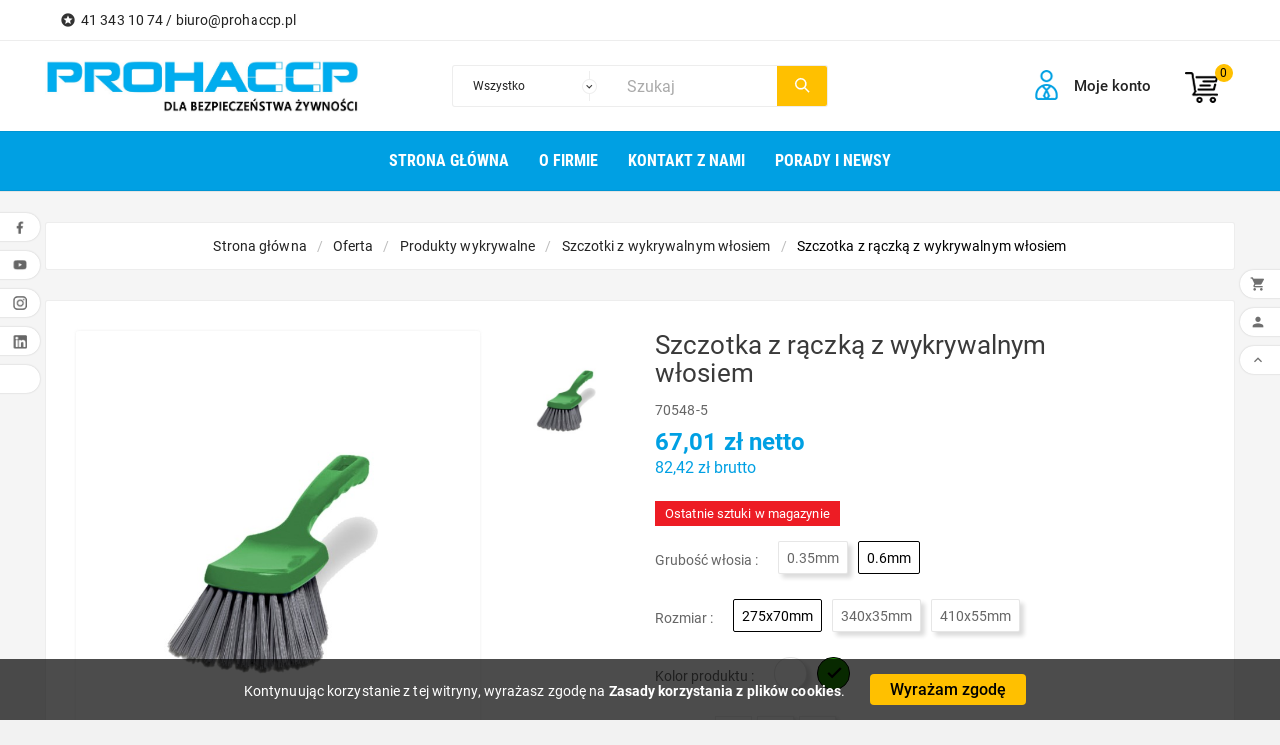

--- FILE ---
content_type: text/html; charset=utf-8
request_url: https://sklep.prohaccp.pl/szczotki-z-wykrywalnym-wlosiem/17742-38679-szczotka-z-raczka-z-wykrywalnym-wlosiem.html
body_size: 22100
content:
<!doctype html><html lang="pl"><head>
<script>(function(w,d,s,l,i){w[l]=w[l]||[];w[l].push({'gtm.start':
new Date().getTime(),event:'gtm.js'});var f=d.getElementsByTagName(s)[0],
j=d.createElement(s),dl=l!='dataLayer'?'&l='+l:'';j.async=true;j.src=
'https://www.googletagmanager.com/gtm.js?id='+i+dl;f.parentNode.insertBefore(j,f);
})(window,document,'script','dataLayer','GTM-TJQCKTT');</script>
<meta charset="utf-8"><meta http-equiv="x-ua-compatible" content="ie=edge"><link rel="canonical" href="https://sklep.prohaccp.pl/szczotki-z-wykrywalnym-wlosiem/17742-szczotka-z-raczka-z-wykrywalnym-wlosiem.html"><title>Szczotka z rączką z wykrywalnym włosiem - PROHACCP</title><meta name="description" content="Szczotka z rączką i wykrywalnym włosiem. Szczotka dopuszczona do kontaktu z żywnością."><meta name="keywords" content=""><link rel="alternate" href="https://sklep.prohaccp.pl/szczotki-z-wykrywalnym-wlosiem/17742-szczotka-z-raczka-z-wykrywalnym-wlosiem.html" hreflang="pl-PL"><meta name="viewport" content="width=device-width, initial-scale=1"><link rel="icon" type="image/vnd.microsoft.icon" href="/img/favicon.ico?1729253604"><link rel="shortcut icon" type="image/x-icon" href="/img/favicon.ico?1729253604"><link rel="stylesheet" href="https://sklep.prohaccp.pl/themes/tv_electronic_electron_1_7_v1/assets/css/theme.css" type="text/css" media="all"><link rel="stylesheet" href="https://sklep.prohaccp.pl/modules/blockreassurance/views/dist/front.css" type="text/css" media="all"><link rel="stylesheet" href="https://sklep.prohaccp.pl/modules/przelewy24/views/css/p24_blik.css" type="text/css" media="all"><link rel="stylesheet" href="https://sklep.prohaccp.pl/modules/przelewy24/views/css/przelewy24.css" type="text/css" media="all"><link rel="stylesheet" href="https://sklep.prohaccp.pl/modules/tvcmscustomsetting/views/css/slick-theme.min.css" type="text/css" media="all"><link rel="stylesheet" href="https://sklep.prohaccp.pl/modules/tvcmscookiesnotice/views/css/front.css" type="text/css" media="all"><link rel="stylesheet" href="https://sklep.prohaccp.pl/modules/tvcmsbrandlist/views/css/front.css" type="text/css" media="all"><link rel="stylesheet" href="https://sklep.prohaccp.pl/modules/tvcmsnewsletterpopup/views/css/front.css" type="text/css" media="all"><link rel="stylesheet" href="https://sklep.prohaccp.pl/modules/tvcmsstockinfo/views/css/indicators.css" type="text/css" media="all"><link rel="stylesheet" href="https://sklep.prohaccp.pl/modules/tvcmsstockinfo/views/css/front.css" type="text/css" media="all"><link rel="stylesheet" href="https://sklep.prohaccp.pl/modules/tvcmsblog/views/css/front.css" type="text/css" media="all"><link rel="stylesheet" href="https://sklep.prohaccp.pl/modules/tvcmsinstagramslider/views/css/front.css" type="text/css" media="all"><link rel="stylesheet" href="https://sklep.prohaccp.pl/modules/tvcmstestimonial/views/css/front.css" type="text/css" media="all"><link rel="stylesheet" href="https://sklep.prohaccp.pl/modules/tvcmscustomerservices/views/css/front.css" type="text/css" media="all"><link rel="stylesheet" href="https://sklep.prohaccp.pl/modules/tvcmswishlist/views/css/tvcmswishlist.css" type="text/css" media="all"><link rel="stylesheet" href="https://sklep.prohaccp.pl/modules/tvcmsproductcompare/views/css/front.css" type="text/css" media="all"><link rel="stylesheet" href="https://sklep.prohaccp.pl/modules/tvcmscategoryslider/views/css/front.css" type="text/css" media="all"><link rel="stylesheet" href="https://sklep.prohaccp.pl/modules/tvcmsverticalmenu/views/css/font-awesome.css" type="text/css" media="all"><link rel="stylesheet" href="https://sklep.prohaccp.pl/modules/tvcmsverticalmenu/views/css/Pe-icon-7-stroke.css" type="text/css" media="all"><link rel="stylesheet" href="https://sklep.prohaccp.pl/modules/tvcmsverticalmenu/views/css/front.css" type="text/css" media="all"><link rel="stylesheet" href="https://sklep.prohaccp.pl/modules/tvcmscategorychainslider/views/css/front.css" type="text/css" media="all"><link rel="stylesheet" href="https://sklep.prohaccp.pl/modules/tvcmstabproducts/views/css/front.css" type="text/css" media="all"><link rel="stylesheet" href="https://sklep.prohaccp.pl/modules/firmesb2b/firmesb2b.css" type="text/css" media="all"><link rel="stylesheet" href="https://sklep.prohaccp.pl/modules/tvcmsslider/views/css/front.css" type="text/css" media="all"><link rel="stylesheet" href="https://sklep.prohaccp.pl/modules/tvcmssearch/views/css/front.css" type="text/css" media="all"><link rel="stylesheet" href="https://sklep.prohaccp.pl/modules/tvcmsmegamenu/views/css/front.css" type="text/css" media="all"><link rel="stylesheet" href="https://sklep.prohaccp.pl/modules/cv_product_message//views/css/front.css" type="text/css" media="all"><link rel="stylesheet" href="https://sklep.prohaccp.pl/modules/tvcmsblogdisplayposts/views/css/front.css" type="text/css" media="all"><link rel="stylesheet" href="https://sklep.prohaccp.pl/modules/ambjolisearch/views/css/jolisearch-common.css" type="text/css" media="all"><link rel="stylesheet" href="https://sklep.prohaccp.pl/modules/ambjolisearch/views/css/jolisearch-modern.css" type="text/css" media="all"><link rel="stylesheet" href="https://sklep.prohaccp.pl/js/jquery/ui/themes/base/minified/jquery-ui.min.css" type="text/css" media="all"><link rel="stylesheet" href="https://sklep.prohaccp.pl/js/jquery/ui/themes/base/minified/jquery.ui.theme.min.css" type="text/css" media="all"><link rel="stylesheet" href="https://sklep.prohaccp.pl/js/jquery/plugins/fancybox/jquery.fancybox.css" type="text/css" media="all"><link rel="stylesheet" href="https://sklep.prohaccp.pl/js/jquery/plugins/bxslider/jquery.bxslider.css" type="text/css" media="all"><link rel="stylesheet" href="https://sklep.prohaccp.pl/js/jquery/plugins/growl/jquery.growl.css" type="text/css" media="all"><link rel="stylesheet" href="https://sklep.prohaccp.pl/modules/tvcmsproductpopup/views/css/front.css" type="text/css" media="all"><link rel="stylesheet" href="https://sklep.prohaccp.pl/modules/gmgetfreeshipping/views/css/gmgetfreeshipping.css" type="text/css" media="all"><link rel="stylesheet" href="https://sklep.prohaccp.pl/modules/tvcmsblog/views/css/tvcmsblog.css" type="text/css" media="all"><link rel="stylesheet" href="https://sklep.prohaccp.pl/themes/tv_electronic_electron_1_7_v1/assets/css/custom.css" type="text/css" media="all"><script>var TVCMSCUSTOMSETTING_BOTTOM_OPTION = "0";var TVCMSCUSTOMSETTING_HOVER_IMG = "1";var TVCMSCUSTOMSETTING_MAIN_MENU_STICKY = "1";var TVCMSCUSTOMSETTING_VERTICAL_MENU_OPEN = "0";var TVCMSCUSTOMSETTING_WOW_JS = "0";var TVCMSFRONTSIDE_THEME_SETTING_SHOW = "1";var ajax_path = "https:\/\/sklep.prohaccp.pl\/modules\/tvcmsnewsletterpopup\/ajax.php";var baseDir = "https:\/\/sklep.prohaccp.pl\/";var gettvcmsmegamenulink = "https:\/\/sklep.prohaccp.pl\/module\/tvcmsmegamenu\/default";var gettvcmstabproductslink = "https:\/\/sklep.prohaccp.pl\/module\/tvcmstabproducts\/default";var gettvcmsverticalmenulink = "https:\/\/sklep.prohaccp.pl\/module\/tvcmsverticalmenu\/default";var jolisearch = {"amb_joli_search_action":"https:\/\/sklep.prohaccp.pl\/module\/ambjolisearch\/jolisearch","amb_joli_search_link":"https:\/\/sklep.prohaccp.pl\/module\/ambjolisearch\/jolisearch","amb_joli_search_controller":"jolisearch","blocksearch_type":"top","show_cat_desc":0,"ga_acc":0,"id_lang":1,"url_rewriting":1,"use_autocomplete":1,"minwordlen":3,"l_products":"Produkty","l_manufacturers":"Producenci","l_suppliers":"Suppliers","l_categories":"Kategorie","l_no_results_found":"Nie znaleziono wynik\u00f3w","l_more_results":"Wi\u0119cej wynik\u00f3w","ENT_QUOTES":3,"jolisearch_position":{"my":"right top","at":"right bottom","collision":"flipfit none"},"classes":"ps17","display_manufacturer":"","display_supplier":"","display_category":"1","use_mobile_ux":"","mobile_media_breakpoint":"576","mobile_opening_selector":"","show_add_to_cart_button":"","add_to_cart_button_style":1,"show_features":"1","feature_ids":[],"show_feature_values_only":true,"show_price":"1","theme":"modern"};var prestashop = {"cart":{"products":[],"totals":{"total":{"type":"total","label":"Razem","amount":0,"value":"0,00\u00a0z\u0142"},"total_including_tax":{"type":"total","label":"Suma (brutto)","amount":0,"value":"0,00\u00a0z\u0142"},"total_excluding_tax":{"type":"total","label":"Suma (netto)","amount":0,"value":"0,00\u00a0z\u0142"}},"subtotals":{"products":{"type":"products","label":"Produkty","amount":0,"value":"0,00\u00a0z\u0142"},"discounts":null,"shipping":{"type":"shipping","label":"Wysy\u0142ka","amount":0,"value":"Za darmo!"},"tax":null},"products_count":0,"summary_string":"0 sztuk","vouchers":{"allowed":0,"added":[]},"discounts":[],"minimalPurchase":0,"minimalPurchaseRequired":""},"currency":{"name":"Z\u0142oty polski","iso_code":"PLN","iso_code_num":"985","sign":"z\u0142"},"customer":{"lastname":null,"firstname":null,"email":null,"birthday":null,"newsletter":null,"newsletter_date_add":null,"optin":null,"website":null,"company":null,"siret":null,"ape":null,"is_logged":false,"gender":{"type":null,"name":null},"addresses":[]},"language":{"name":"Polski","iso_code":"pl","locale":"pl-PL","language_code":"pl-PL","is_rtl":"0","date_format_lite":"Y-m-d","date_format_full":"Y-m-d H:i:s","id":1},"page":{"title":"","canonical":null,"meta":{"title":"Szczotka z r\u0105czk\u0105 z wykrywalnym w\u0142osiem - PROHACCP","description":"Szczotka z r\u0105czk\u0105 i wykrywalnym w\u0142osiem. Szczotka dopuszczona do kontaktu z \u017cywno\u015bci\u0105.","keywords":"","robots":"index"},"page_name":"product","body_classes":{"lang-pl":true,"lang-rtl":false,"country-PL":true,"currency-PLN":true,"layout-full-width":true,"page-product":true,"tax-display-enabled":true,"product-id-17742":true,"product-Szczotka z r\u0105czk\u0105 z wykrywalnym w\u0142osiem":true,"product-id-category-126":true,"product-id-manufacturer-0":true,"product-id-supplier-0":true,"product-available-for-order":true},"admin_notifications":[]},"shop":{"name":"PROHACCP","logo":"\/img\/sklep-sklepprohaccppl-logo-17292536041.jpg","stores_icon":"\/img\/logo_stores.png","favicon":"\/img\/favicon.ico"},"urls":{"base_url":"https:\/\/sklep.prohaccp.pl\/","current_url":"https:\/\/sklep.prohaccp.pl\/szczotki-z-wykrywalnym-wlosiem\/17742-38679-szczotka-z-raczka-z-wykrywalnym-wlosiem.html","shop_domain_url":"https:\/\/sklep.prohaccp.pl","img_ps_url":"https:\/\/sklep.prohaccp.pl\/img\/","img_cat_url":"https:\/\/sklep.prohaccp.pl\/img\/c\/","img_lang_url":"https:\/\/sklep.prohaccp.pl\/img\/l\/","img_prod_url":"https:\/\/sklep.prohaccp.pl\/img\/p\/","img_manu_url":"https:\/\/sklep.prohaccp.pl\/img\/m\/","img_sup_url":"https:\/\/sklep.prohaccp.pl\/img\/su\/","img_ship_url":"https:\/\/sklep.prohaccp.pl\/img\/s\/","img_store_url":"https:\/\/sklep.prohaccp.pl\/img\/st\/","img_col_url":"https:\/\/sklep.prohaccp.pl\/img\/co\/","img_url":"https:\/\/sklep.prohaccp.pl\/themes\/tv_electronic_electron_1_7_v1\/assets\/img\/","css_url":"https:\/\/sklep.prohaccp.pl\/themes\/tv_electronic_electron_1_7_v1\/assets\/css\/","js_url":"https:\/\/sklep.prohaccp.pl\/themes\/tv_electronic_electron_1_7_v1\/assets\/js\/","pic_url":"https:\/\/sklep.prohaccp.pl\/upload\/","pages":{"address":"https:\/\/sklep.prohaccp.pl\/adres","addresses":"https:\/\/sklep.prohaccp.pl\/adresy","authentication":"https:\/\/sklep.prohaccp.pl\/logowanie","cart":"https:\/\/sklep.prohaccp.pl\/koszyk","category":"https:\/\/sklep.prohaccp.pl\/index.php?controller=category","cms":"https:\/\/sklep.prohaccp.pl\/index.php?controller=cms","contact":"https:\/\/sklep.prohaccp.pl\/kontakt","discount":"https:\/\/sklep.prohaccp.pl\/rabaty","guest_tracking":"https:\/\/sklep.prohaccp.pl\/sledzenie-zamowien-gosci","history":"https:\/\/sklep.prohaccp.pl\/historia-zamowien","identity":"https:\/\/sklep.prohaccp.pl\/dane-osobiste","index":"https:\/\/sklep.prohaccp.pl\/","my_account":"https:\/\/sklep.prohaccp.pl\/moje-konto","order_confirmation":"https:\/\/sklep.prohaccp.pl\/potwierdzenie-zamowienia","order_detail":"https:\/\/sklep.prohaccp.pl\/index.php?controller=order-detail","order_follow":"https:\/\/sklep.prohaccp.pl\/sledzenie-zamowienia","order":"https:\/\/sklep.prohaccp.pl\/zam\u00f3wienie","order_return":"https:\/\/sklep.prohaccp.pl\/index.php?controller=order-return","order_slip":"https:\/\/sklep.prohaccp.pl\/potwierdzenie-zwrotu","pagenotfound":"https:\/\/sklep.prohaccp.pl\/nie-znaleziono-strony","password":"https:\/\/sklep.prohaccp.pl\/odzyskiwanie-hasla","pdf_invoice":"https:\/\/sklep.prohaccp.pl\/index.php?controller=pdf-invoice","pdf_order_return":"https:\/\/sklep.prohaccp.pl\/index.php?controller=pdf-order-return","pdf_order_slip":"https:\/\/sklep.prohaccp.pl\/index.php?controller=pdf-order-slip","prices_drop":"https:\/\/sklep.prohaccp.pl\/promocje","product":"https:\/\/sklep.prohaccp.pl\/index.php?controller=product","search":"https:\/\/sklep.prohaccp.pl\/szukaj","sitemap":"https:\/\/sklep.prohaccp.pl\/Mapa strony","stores":"https:\/\/sklep.prohaccp.pl\/nasze-sklepy","supplier":"https:\/\/sklep.prohaccp.pl\/dostawcy","register":"https:\/\/sklep.prohaccp.pl\/logowanie?create_account=1","order_login":"https:\/\/sklep.prohaccp.pl\/zam\u00f3wienie?login=1"},"alternative_langs":{"pl-PL":"https:\/\/sklep.prohaccp.pl\/szczotki-z-wykrywalnym-wlosiem\/17742-szczotka-z-raczka-z-wykrywalnym-wlosiem.html"},"theme_assets":"\/themes\/tv_electronic_electron_1_7_v1\/assets\/","actions":{"logout":"https:\/\/sklep.prohaccp.pl\/?mylogout="},"no_picture_image":{"bySize":{"small_default":{"url":"https:\/\/sklep.prohaccp.pl\/img\/p\/pl-default-small_default.jpg","width":98,"height":98},"cart_default":{"url":"https:\/\/sklep.prohaccp.pl\/img\/p\/pl-default-cart_default.jpg","width":125,"height":125},"home_default":{"url":"https:\/\/sklep.prohaccp.pl\/img\/p\/pl-default-home_default.jpg","width":270,"height":351},"medium_default":{"url":"https:\/\/sklep.prohaccp.pl\/img\/p\/pl-default-medium_default.jpg","width":452,"height":452},"large_default":{"url":"https:\/\/sklep.prohaccp.pl\/img\/p\/pl-default-large_default.jpg","width":800,"height":1040}},"small":{"url":"https:\/\/sklep.prohaccp.pl\/img\/p\/pl-default-small_default.jpg","width":98,"height":98},"medium":{"url":"https:\/\/sklep.prohaccp.pl\/img\/p\/pl-default-home_default.jpg","width":270,"height":351},"large":{"url":"https:\/\/sklep.prohaccp.pl\/img\/p\/pl-default-large_default.jpg","width":800,"height":1040},"legend":""}},"configuration":{"display_taxes_label":true,"display_prices_tax_incl":true,"is_catalog":false,"show_prices":true,"opt_in":{"partner":false},"quantity_discount":{"type":"discount","label":"Rabat"},"voucher_enabled":0,"return_enabled":0},"field_required":[],"breadcrumb":{"links":[{"title":"Strona g\u0142\u00f3wna","url":"https:\/\/sklep.prohaccp.pl\/"},{"title":"Oferta","url":"https:\/\/sklep.prohaccp.pl\/2-oferta"},{"title":"Produkty wykrywalne","url":"https:\/\/sklep.prohaccp.pl\/92-produkty-wykrywalne"},{"title":"Szczotki z wykrywalnym w\u0142osiem","url":"https:\/\/sklep.prohaccp.pl\/126-szczotki-z-wykrywalnym-wlosiem"},{"title":"Szczotka z r\u0105czk\u0105 z wykrywalnym w\u0142osiem","url":"https:\/\/sklep.prohaccp.pl\/szczotki-z-wykrywalnym-wlosiem\/17742-38679-szczotka-z-raczka-z-wykrywalnym-wlosiem.html#\/kolor_produktu-zielony\/grubosc_wlosia-06mm\/rozmiar-275x70mm"}],"count":5},"link":{"protocol_link":"https:\/\/","protocol_content":"https:\/\/"},"time":1768729787,"static_token":"d2f2f23bfc957fae4bcd32ac91ddcfdd","token":"692cbc10449b5d47975c4ac24ea6d660"};var psemailsubscription_subscription = "https:\/\/sklep.prohaccp.pl\/module\/ps_emailsubscription\/subscription";var psr_icon_color = "#F19D76";var static_token = "d2f2f23bfc957fae4bcd32ac91ddcfdd";var tvcms_base_dir = "https:\/\/sklep.prohaccp.pl\/";var tvcms_setting = true;</script><!-- Module TvcmsInfiniteScroll for PRODUCTS -->  <script async src="https://www.googletagmanager.com/gtag/js?id=G-H1G0GPRF8E"></script>
  <script>
    window.dataLayer = window.dataLayer || [];
    function gtag(){dataLayer.push(arguments);}
    gtag('js', new Date());
    gtag(
      'config',
      'G-H1G0GPRF8E',
      {
        'debug_mode':false
                              }
    );
  </script>

 <link rel="stylesheet" href="/themes/tv_electronic_electron_1_7_v1/venti-assets/css/main.min.css" type="text/css" media="all">
<meta content="width=device-width, initial-scale=1, maximum-scale=1" name="viewport"><meta property="og:type" content="product"><meta property="og:url" content="https://sklep.prohaccp.pl/szczotki-z-wykrywalnym-wlosiem/17742-38679-szczotka-z-raczka-z-wykrywalnym-wlosiem.html"><meta property="og:title" content="Szczotka z rączką z wykrywalnym włosiem - PROHACCP"><meta property="og:site_name" content="PROHACCP"><meta property="og:description" content="Szczotka z rączką i wykrywalnym włosiem. Szczotka dopuszczona do kontaktu z żywnością."><meta property="og:image" content="https://sklep.prohaccp.pl/33462-large_default/szczotka-z-raczka-z-wykrywalnym-wlosiem.jpg"><meta property="product:pretax_price:amount" content="67.01"><meta property="product:pretax_price:currency" content="PLN"><meta property="product:price:amount" content="82.42"><meta property="product:price:currency" content="PLN"><meta property="product:weight:value" content="0.270000"><meta property="product:weight:units" content="kg">      <!-- START THEME_CONTROL --><div class="tvcms-custom-theme"></div><!-- END THEME_CONTROL --><link rel="stylesheet" type="text/css" href="https://sklep.prohaccp.pl/themes/tv_electronic_electron_1_7_v1/assets/css//all_theme_custom_1_1.css"></link><link rel="stylesheet" type="text/css" href="https://fonts.googleapis.com/css?family=Rubik:300,400,500,700,900"></link><link rel="stylesheet" type="text/css" href="https://fonts.googleapis.com/css?family=Rubik:300,400,500,700,900"></link><!-- END THEME_CONTROL CUSTOM COLOR CSS -->    <link rel="stylesheet" href="/themes/tv_electronic_electron_1_7_v1/venti-assets/css/main.min.css" type="text/css" media="all"></head><body id="product" class="lang-pl country-pl currency-pln layout-full-width page-product tax-display-enabled product-id-17742 product-szczotka-z-raczka-z-wykrywalnym-wlosiem product-id-category-126 product-id-manufacturer-0 product-id-supplier-0 product-available-for-order"  data-mouse-hover-img='1' data-menu-sticky='1'>
      <noscript><iframe src="https://www.googletagmanager.com/ns.html?id=GTM-TJQCKTT"
      height="0" width="0" style="display:none;visibility:hidden"></iframe></noscript>
	<div class='tvcmscookies-notice'><div class='tvcookies-notice-img-wrapper'><div class="tvcookies-notice-img-inner"><div class="tvcookie-content-box"><div class='tvcookies-notice-title'><p>Kontynuując korzystanie z tej witryny, wyrażasz zgodę na <a href="http://sklep.prohaccp.pl/content/6-polityka-cookies">Zasady korzystania z plików cookies</a>.</p></div></div><div class="tvcookie-btn-wrapper"><button class='close-cookie tvclose-btn'>Zamknij</button><button class='close-cookie tvok-btn'>Ok</button></div></div><div class="tvcookies-notice-icon"><button class='close-cookie tvclose-icon'><span>Wyrażam zgodę</span>			</button></div></div></div><main><div class="tv-main-div " style=';background-repeat:repeat;background-attachment:fixed;'><header id="header">    <div class="tvcmsheader-banner"></div><div class="tvcmsdesktop-top-header-wrapper "><div class='container-fluid tvcmsdesktop-top-header'><div class="container tvcmsdesktop-top-wrapper"><div class='tvheader-offer-wrapper col-xl-6 col-lg-6 col-md-6 col-sm-12'><div class="tvheader-nav-offer-text"><i class='material-icons'>&#xe8d0;</i><p>41 343 10 74 / <a href="mailto:biuro@prohaccp.pl">biuro@prohaccp.pl</a></p></div></div><div class='tvheader-language-currency-wrapper col-xl-6 col-lg-6 col-md-6 col-sm-12'><div class="tvheader-language"></div><div class="tvheader-currency"></div></div></div></div><div class='container-fluid tvcmsdesktop-top-second hidden-md-down'><div class="container"><div class="row tvcmsdesktop-top-header-box"><div class='col-md-4 col-xl-4 col-sm-12 tvcms-header-logo-wrapper'><div class="hidden-sm-down tvcms-header-logo" id="tvcmsdesktop-logo"><div class="tv-header-logo"><a href="https://sklep.prohaccp.pl/"><img class="logo img-responsive" src="/img/sklep-sklepprohaccppl-logo-17292536041.jpg" alt="PROHACCP" width="315"></a></div></div></div><div class="col-sm-12 col-lg-6 col-md-6 col-xl-4 tvcmsheader-search"><div class='tvcmssearch-wrapper' id="_desktop_search"><div class="search-widget tvcmsheader-search" data-search-controller-url="//sklep.prohaccp.pl/szukaj"><div class="tvsearch-top-wrapper"><div class="tvheader-sarch-display"><div class="tvheader-search-display-icon"><div class="tvsearch-open"></div><div class="tvsearch-close"><i class='material-icons'>&#xe5cd;</i></div></div></div><div class="tvsearch-header-display-full"><div class="tvsearch-header-display-wrappper"><form method="get" action="//sklep.prohaccp.pl/szukaj"><input type="hidden" name="controller" value="search" /><select class="tvcms-select-category"><option value="0">Wszystko</option><option value="90"> Odzież jednorazowa</option><option value="107">&nbsp;&nbsp; Wykrywalne odzież jednorazowa</option><option value="91">&nbsp;&nbsp; Ochrona rąk</option><option value="103">&nbsp;&nbsp; Ochrona ciała</option><option value="104">&nbsp;&nbsp; Zestawy dla odwiedzających</option><option value="105">&nbsp;&nbsp; Ochrona głowy</option><option value="94"> Produkty ze stali nierdzewnej</option><option value="95">&nbsp;&nbsp; Podkładki i klipsy</option><option value="122">&nbsp;&nbsp; Dyspensery, podajniki</option><option value="129">&nbsp;&nbsp; Kieszenie, kuwety, organizery</option><option value="131">&nbsp;&nbsp; Wieszaki, haczyki, uchwyty, listwy</option><option value="149">&nbsp;&nbsp; Meble</option><option value="201">&nbsp;&nbsp; Akcesoria biurowe</option><option value="202">&nbsp;&nbsp; Wózki i pojemniki</option><option value="98"> Odzież wielokrotnego użytku</option><option value="210">&nbsp;&nbsp; Ochrona rąk</option><option value="99"> Sprzęt do sprzątania kodowany kolorami</option><option value="100">&nbsp;&nbsp; Kije</option><option value="101">&nbsp;&nbsp; Akcesoria produkcyjne</option><option value="113">&nbsp;&nbsp; Sprzęt z przepływem wody</option><option value="114">&nbsp;&nbsp; Szczotki ręczne</option><option value="115">&nbsp;&nbsp; Szczotki do rur, zbiorników i butelek</option><option value="116">&nbsp;&nbsp; Wieszaki, uchwyty, listwy itp</option><option value="117">&nbsp;&nbsp; Szczotki na kij</option><option value="118">&nbsp;&nbsp; Ściągaczki</option><option value="119">&nbsp;&nbsp; Akcesoria do wysokich temperatur</option><option value="120">&nbsp;&nbsp; Szczotki z żywicą</option><option value="127">&nbsp;&nbsp; Mopy, ścierki, gąbki</option><option value="109"> Lean, 5s i Visual management</option><option value="140">&nbsp;&nbsp; Ramki informacyjne</option><option value="172">&nbsp;&nbsp; Taśmy i znaczniki podłogowe</option><option value="154">&nbsp;&nbsp; Kontrola i pomiar</option><option value="147">&nbsp;&nbsp; Strafa czerwonych etykiet</option><option value="146">&nbsp;&nbsp; Organizacja dokumentów</option><option value="212">&nbsp;&nbsp; KANBAN</option><option value="178">&nbsp;&nbsp; Panele informacyjne</option><option value="177">&nbsp;&nbsp; Tablice cieni</option><option value="176">&nbsp;&nbsp; Listwy cenowe</option><option value="175">&nbsp;&nbsp; Stelaże do tablic cieni</option><option value="174">&nbsp;&nbsp; Naklejki cieni</option><option value="173">&nbsp;&nbsp; Gabloty</option><option value="123"> Zszywacze</option><option value="124"> Testery do wykrywaczy metali</option><option value="222">&nbsp;&nbsp; Testery</option><option value="221">&nbsp;&nbsp; Pudełka do przechowywania testerów</option><option value="130"> Higiena zakładu</option><option value="150">&nbsp;&nbsp; Zestaw dla audytora</option><option value="136">&nbsp;&nbsp; Środki czyszczące i dezynfekujące</option><option value="135">&nbsp;&nbsp; Walka z wilgocią</option><option value="139"> Maty specjalistyczne</option><option value="142"> Produkty BHP</option><option value="144"> Lustra przemysłowe nietłukące</option><option value="152"> Materiały opakowaniowe</option><option value="153">&nbsp;&nbsp; Opakowania - Taśma pakowa i klejąca</option><option value="157"> Produkty wykonane z recyklingu</option><option value="169">&nbsp;&nbsp; Szczotki ręczne z recyklingu</option><option value="168">&nbsp;&nbsp; Szczotki i akcesoria z recyklingu z przepływem wody</option><option value="167">&nbsp;&nbsp; Szczotki na kij z recyklingu - do podłóg i ścian</option><option value="166">&nbsp;&nbsp; Organizacja akcesoriów na produkcji</option><option value="165">&nbsp;&nbsp; Akcesoria produkcyjne z recyklingu</option><option value="164">&nbsp;&nbsp; Ściągaczki z recyklingu</option><option value="163">&nbsp;&nbsp; Kije z recyklingu</option><option value="158">&nbsp;&nbsp; Szczotki z recyklingu do rur i zbiorników</option><option value="156"> Odzież i obuwie zgodne z HACCP</option><option value="196"> Antystatyczny sprzęt do sprzątania</option><option value="189"> Apteczki i środki opatrunkowe</option><option value="106">&nbsp;&nbsp; Plastry niebieskie wykrywalne, opatrunki i bandaże</option><option value="193">&nbsp;&nbsp; Płukanki do oczu</option><option value="192">&nbsp;&nbsp; Wkłady do apteczek</option><option value="191">&nbsp;&nbsp; Niewykrywalne opatrunki i bandaże</option><option value="190">&nbsp;&nbsp; Apteczki</option><option value="194">&nbsp;&nbsp; Instrukcje</option><option value="92"> Produkty wykrywalne</option><option value="96">&nbsp;&nbsp; Wykrywalne opaski-trytytki i zamknięcia</option><option value="97">&nbsp;&nbsp; Wykrywalne noże i noże bezpieczne</option><option value="102">&nbsp;&nbsp; Wykrywalne akcesoria produkcyjne</option><option value="112">&nbsp;&nbsp; Wykrywalne etykiety</option><option value="125">&nbsp;&nbsp; Wykrywalne gumy, uszczelki i tworzywa</option><option value="199">&nbsp;&nbsp; Wykrywalne długopisy i ołówki</option><option value="200">&nbsp;&nbsp; Wykrywalne markery i zakreślacze</option><option value="126">&nbsp;&nbsp; Szczotki z wykrywalnym włosiem</option><option value="111">&nbsp;&nbsp; Wykrywalne artykuły biurowe i inne</option><option value="271"> Produkty indywidualne</option><option value="151"> Produkty w wyprzedaży</option><option value="287"> Pojemniki wykonane w rotomoluldingu</option><option value="289"> Produkty wykonane z recyclingu</option><option value="290">&nbsp;&nbsp; Szczotki z recyclingu</option><option value="293"> Pozaprodukcyjne</option><option value="294">&nbsp;&nbsp; Materiały biurowe</option><option value="162"> Pojemniki spożywcze</option><option value="203">&nbsp;&nbsp; Pojemniki sztaplowane</option><option value="204">&nbsp;&nbsp; Mobilne pojemniki i dyspensery</option><option value="205">&nbsp;&nbsp; Pojemniki i dyspensery</option><option value="206">&nbsp;&nbsp; Naczynia plastikowe</option></select><div class="tvheader-top-search"><div class="tvheader-top-search-wrapper-info-box"><input type="text" name="s" class='tvcmssearch-words'  placeholder="Szukaj" aria-label="Szukaj" autocomplete="off"/></div></div><div class="tvheader-top-search-wrapper"><button type="submit" class="tvheader-search-btn"><i class='material-icons'>&#xe8b6;</i></button></div></form><div class='tvsearch-result'></div></div></div></div></div></div></div><div class="col-sm-12 col-lg-4 col-md-4 col-xl-4 tvcmsheader-nav-right"><div class="tv-contact-account-cart-wrapper"><div id='tvcmsdesktop-account-button'><div class="tvcms-header-myaccount"><div class="tv-header-account"><div class="tv-account-wrapper"><button class="btn-unstyle tv-myaccount-btn"><i class='material-icons'>&#xe7ff;</i><span>Moje konto</span></button><ul class="dropdown-menu tv-account-dropdown tv-dropdown"><li><script>var wishlistProductsIds='';var baseDir ='https://sklep.prohaccp.pl/';var static_token='d2f2f23bfc957fae4bcd32ac91ddcfdd';var isLogged ='0';var loggin_required='Musisz być zalogowany, aby zarządzać schowkiem.';var added_to_wishlist ='Produkt został pomyślnie dodany do schowka.';var mywishlist_url='https://sklep.prohaccp.pl/module/tvcmswishlist/mywishlist';var isLoggedWishlist=false;</script><div id="_desktop_wishtlistTop" class="pull-right tvcmsdesktop-view-wishlist"><a class="wishtlist_top tvdesktop-wishlist" href="https://sklep.prohaccp.pl/module/tvcmswishlist/mywishlist"><div class="tvwishlist-name"><span>Schowek</span><span>(</span><span class="cart-wishlist-number tvwishlist-number">0</span><span>)</span></div></a></div></li><li></li><li><div id="tvcmsdesktop-user-info" class="tvcms-header-sign">
  <div class="user-info tvheader-sign">
          <a href="https://sklep.prohaccp.pl/moje-konto" class="tvhedaer-sign-btn" title="Zaloguj się do swojego konta klienta" rel="nofollow"
      >
                <span class="tvhedaer-sign-span">Zaloguj</span>
      </a>
      </div>
</div>
</li><li class="tvmobile-lang hidden-lg-up"></li><li class="tvmobile-curr hidden-lg-up"></li></ul></div></div></div></div><div id="_desktop_cart" class="tvcms-header-cart">
    <div class="blockcart cart-preview inactive tv-header-cart" data-refresh-url="//sklep.prohaccp.pl/module/ps_shoppingcart/ajax">
        <div class="tvheader-cart-wrapper">
            <div class='tvheader-cart-btn-wrapper'>
                <a rel="nofollow" href="JavaScript:void(0);" data-url='//sklep.prohaccp.pl/koszyk?action=show' title='Koszyk'>
                    <div class="tvcart-icon-text-wrapper">
                        <div class="tv-cart-icon-main">
                            <div class="tv-cart-icon tvheader-right-icon">
                                <i class="material-icons shopping-cart">&#xe8f8;</i>
                            </div>
                        </div>
                         <div class="tv-cart-cart-inner">
                                                         <span class="cart-products-count">0</span>
                        </div>
                    </div>
                </a>
            </div>

                            <div class="ttvcmscart-show-dropdown-right">
                                        <div class="ttvcart-no-product">
                        <div class="tdclose-btn-wrap">
                            <div class="ttvcart-close-title-count">
                                <button class="ttvclose-cart"></button>
                                <div class="ttvcart-top-title">
                                    <h4>Koszyk</h4>
                                </div>
                                <div class="ttvcart-counter">
                                    <span class="ttvcart-products-count">0</span>
                                </div>
                            </div>
                        </div>
                                            </div>
                                    </div>
                <div class="modal-backdrop-cart"></div>
                <!-- Start DropDown header cart -->
                        </div>
    </div>
</div>
</div></div></div></div></div><div class="tvcms-header-menu-offer-wrapper tvcmsheader-sticky"><div class="position-static tvcms-header-menu"><div class='tvcmsmain-menu-wrapper container'><div id='tvdesktop-megamenu'><div class="container_tv_megamenu"><div id="tv-menu-horizontal" class="tv-menu-horizontal clearfix"><div class="title-menu-mobile"><a href="Javascript:void(0);" title=""><i class='material-icons'>&#xe5d2;</i></a></div><ul class="menu-content"><li class="tvmega-menu-title">Mega Menu<a href="Javascript:void(0);"><i class='material-icons'>&#xe14c;</i></a></li><li class="level-1 "><a href="https://sklep.prohaccp.pl/"><span>Strona główna</span></a><span class="icon-drop-mobile"></span></li><li class="level-1 "><a href="https://sklep.prohaccp.pl/content/4-o-firmie"><span>O Firmie</span></a><span class="icon-drop-mobile"></span></li><li class="level-1 "><a href="https://sklep.prohaccp.pl/kontakt"><span>Kontakt z nami</span></a><span class="icon-drop-mobile"></span></li><li class="level-1 "><a href="/news"><span>Porady i Newsy</span></a><span class="icon-drop-mobile"></span></li></ul></div></div></div></div></div></div>    </div><div id='tvcms-mobile-view-header' class="hidden-lg-up"><div class="tvcmsmobile-top-wrapper"><div class='tvmobileheader-offer-wrapper col-sm-12'><div class="tvheader-nav-offer-text"><i class='material-icons'>&#xe8d0;</i><p>41 343 10 74 / <a href="mailto:biuro@prohaccp.pl">biuro@prohaccp.pl</a></p></div></div>	</div><div class='tvcmsmobile-header-search-logo-wrapper'><div class="tvcmsmobile-header-logo-right-wrapper col-md-3 col-sm-12"><div id='tvcmsmobile-header-logo'></div></div><div class="tvcmsmobile-header-search col-md-9 col-sm-12"><div id="tvcmsmobile-search"></div></div></div><div class='tvcmsmobile-header-menu-offer-text'><div class="tvcmsmobile-header-menu col-sm-6 col-xs-2"><div id='tvmobile-megamenu'></div></div><div class="col-sm-6 col-xs-10 tvcmsmobile-cart-acount-text"><div id="tvcmsmobile-account-button"></div><div id="tvmobile-cart"></div></div></div></div></header><aside id="notifications"><div class="container"></div></aside><div id="wrapper"><div class="container  tv-left-layout"><nav data-depth="5" class="breadcrumb"><ol itemscope itemtype="http://schema.org/BreadcrumbList"><li itemprop="itemListElement" itemscope itemtype="http://schema.org/ListItem"><a itemprop="item" href="https://sklep.prohaccp.pl/"><span itemprop="name">Strona główna</span></a><meta itemprop="position" content="1"></li><li itemprop="itemListElement" itemscope itemtype="http://schema.org/ListItem"><a itemprop="item" href="https://sklep.prohaccp.pl/2-oferta"><span itemprop="name">Oferta</span></a><meta itemprop="position" content="2"></li><li itemprop="itemListElement" itemscope itemtype="http://schema.org/ListItem"><a itemprop="item" href="https://sklep.prohaccp.pl/92-produkty-wykrywalne"><span itemprop="name">Produkty wykrywalne</span></a><meta itemprop="position" content="3"></li><li itemprop="itemListElement" itemscope itemtype="http://schema.org/ListItem"><a itemprop="item" href="https://sklep.prohaccp.pl/126-szczotki-z-wykrywalnym-wlosiem"><span itemprop="name">Szczotki z wykrywalnym włosiem</span></a><meta itemprop="position" content="4"></li><li itemprop="itemListElement" itemscope itemtype="http://schema.org/ListItem"><a itemprop="item" href="https://sklep.prohaccp.pl/szczotki-z-wykrywalnym-wlosiem/17742-38679-szczotka-z-raczka-z-wykrywalnym-wlosiem.html#/kolor_produktu-zielony/grubosc_wlosia-06mm/rozmiar-275x70mm"><span itemprop="name">Szczotka z rączką z wykrywalnym włosiem</span></a><meta itemprop="position" content="5"></li></ol></nav><div class="row"><div id="content-wrapper" class="col-sm-12"><div id="main" itemscope itemtype="https://schema.org/Product"><meta itemprop="url" content="https://sklep.prohaccp.pl/szczotki-z-wykrywalnym-wlosiem/17742-38679-szczotka-z-raczka-z-wykrywalnym-wlosiem.html#/66-kolor_produktu-zielony/650-grubosc_wlosia-06mm/2116-rozmiar-275x70mm"><div class="tvproduct-page-wrapper"><div class="tvprduct-image-info-wrapper clearfix"><div class="col-md-6 tv-product-page-image"><div class="page-contents" id="content"><div class="row"><div class="product-cover col-sm-9"><div class="tvproduct-image-slider"><ul class="tvproduct-flags tvproduct-online-new-wrapper"></ul><ul class="tvproduct-flags tvproduct-sale-pack-wrapper"></ul><img class="js-qv-product-cover" src="https://sklep.prohaccp.pl/33462-large_default/szczotka-z-raczka-z-wykrywalnym-wlosiem.jpg" alt="Szczotka z rączką z wykrywalnym włosiem" title="Szczotka z rączką z wykrywalnym włosiem" itemprop="image"><div class="layer" data-toggle="modal" data-target="#product-modal"><i class='material-icons'>&#xe3c2;</i></div></div></div><div class="tvvertical-slider col-sm-3"><ul class="product-images"><li class="tvcmsVerticalSlider item">                                        <picture><source srcset="https://sklep.prohaccp.pl/33462-medium_default/szczotka-z-raczka-z-wykrywalnym-wlosiem.jpg" media="(max-width: 768px)"><img src="https://sklep.prohaccp.pl/33462-home_default/szczotka-z-raczka-z-wykrywalnym-wlosiem.jpg" class="thumb js-thumb  selected " data-image-medium-src="https://sklep.prohaccp.pl/33462-medium_default/szczotka-z-raczka-z-wykrywalnym-wlosiem.jpg" data-image-large-src="https://sklep.prohaccp.pl/33462-large_default/szczotka-z-raczka-z-wykrywalnym-wlosiem.jpg" alt="Szczotka z rączką z wykrywalnym włosiem" title="Szczotka z rączką z wykrywalnym włosiem" itemprop="image" ></picture></li></ul><div class="arrows js-arrows"><i class="tvvertical-slider-next material-icons arrow-up js-arrow-up">&#xE316;</i><i class="tvvertical-slider-pre material-icons arrow-down js-arrow-down">&#xE313;</i></div></div></div></div></div><div class="col-md-6 tv-product-page-content"><div class="tvproduct-title-brandimage" itemprop="itemReviewed" itemscope itemtype="http://schema.org/Thing"><div><h1 class="h1" itemprop="name">Szczotka z rączką z wykrywalnym włosiem</h1><div class="sku-field">70548-5</div></div>
</div>                                            <div class="product-prices"><p class="product-without-taxes">67,01 zł netto</p><div class="product-price h5 " itemprop="offers" itemscope itemtype="https://schema.org/Offer"><link itemprop="availability" href="https://schema.org/InStock" /><meta itemprop="priceCurrency" content="PLN"><div class="current-price"><span class="price price-brutto" itemprop="price" content="82.42">82,42 zł brutto</span></div></div><div class="tax-shipping-delivery-label">Brutto</div></div><span id="product-availability"><i class="material-icons product-last-items">&#xE002;</i><span class="availability_message">Ostatnie sztuki w magazynie</span></span><div class="product-information tvproduct-special-desc"><div class="product-actions"><form action="https://sklep.prohaccp.pl/koszyk" method="post" id="add-to-cart-or-refresh"><input type="hidden" name="token" value="d2f2f23bfc957fae4bcd32ac91ddcfdd"><input type="hidden" name="id_product" value="17742" id="product_page_product_id"><input type="hidden" name="id_customization" value="0" id="product_customization_id"><div class="product-variants"><div class="clearfix product-variants-item"><span class="control-label">Grubość włosia : </span><ul id="group_28"><li class="input-container float-xs-left"><label><input class="input-radio" type="radio" data-product-attribute="28" name="group[28]" value="512"><span class="radio-label">0.35mm</span></label></li><li class="input-container float-xs-left"><label><input class="input-radio" type="radio" data-product-attribute="28" name="group[28]" value="650" checked="checked"><span class="radio-label">0.6mm</span></label></li></ul></div><div class="clearfix product-variants-item"><span class="control-label">Rozmiar : </span><ul id="group_1"><li class="input-container float-xs-left"><label><input class="input-radio" type="radio" data-product-attribute="1" name="group[1]" value="2116" checked="checked"><span class="radio-label">275x70mm</span></label></li><li class="input-container float-xs-left"><label><input class="input-radio" type="radio" data-product-attribute="1" name="group[1]" value="2118"><span class="radio-label">340x35mm</span></label></li><li class="input-container float-xs-left"><label><input class="input-radio" type="radio" data-product-attribute="1" name="group[1]" value="1626"><span class="radio-label">410x55mm</span></label></li></ul></div><div class="clearfix product-variants-item"><span class="control-label">Kolor produktu : </span><ul id="group_9"><li class="float-xs-left input-container"><label><input class="input-color" type="radio" data-product-attribute="9" name="group[9]" value="135"><span class="color" style="background-color: #FFFFFF"  ><span class="sr-only">(biały)</span><i class="material-icons rtl-no-flip checkbox-checked">&#xE5CA;</i></span></label></li><li class="float-xs-left input-container"><label><input class="input-color" type="radio" data-product-attribute="9" name="group[9]" value="66" checked="checked"><span class="color" style="background-color: #1D8A00"  ><span class="sr-only">(zielony)</span><i class="material-icons rtl-no-flip checkbox-checked">&#xE5CA;</i></span></label></li></ul></div></div><div class="product-add-to-cart"><div class="product-quantity"><span class="control-label">Ilość: </span><div class="qty"><input type="text" name="qty" id="quantity_wanted" value="1" class="input-group" min="1" aria-label="Ilość" ></div></div><div class='tvwishlist-compare-wrapper-page'><div class="add tv-product-page-add-to-cart-wrapper"><div class="tvcart-btn-model"><button class="tvall-inner-btn add-to-cart " data-button-action="add-to-cart" type="submit"  ><i class="material-icons shopping-cart">&#xE547;</i><span>Dodaj do koszyka</span></button></div><div class="tvproduct-wishlist-compare"></div></div></div><div class="row"><div class="col-md-12"><div class="ask-about-product mt-1 mb-1">
    <button class="tvall-inner-btn ask-button" type="button" data-toggle="modal" data-target="#askProductModal">
        <span>Zapytaj o produkt</span>
    </button>
    <div class="modal fade" id="askProductModal" tabindex="-1" role="dialog" aria-labelledby="askProductLabel" aria-hidden="true">
        <div class="modal-dialog" role="document">
            <div class="modal-content">
                <div id="askProductForm">
                    <div class="modal-header pb-0">
                        <h5 class="modal-title" id="askProductLabel">Zapytanie o produkt</h5>
                        <button type="button" class="close" data-dismiss="modal" aria-label="Close">
                            <span aria-hidden="true">&times;</span>
                        </button>
                    </div>
                    <div class="modal-body">
                        <div id="askProductNotification" style="display: none;">
                            <div class="alert alert-success">
                                <p class="ml-1 mb-0">Dziękujemy za wysłanie zapytania.</p>
                            </div>
                        </div>
                        <div class="ask-about-product-form">
                            <div class="form-group">
                                <label for="email">E-mail:</label>
                                <input type="email" class="form-control" id="email" placeholder="email@email.pl" required>
                            </div>
                            <div class="form-group">
                                <label for="message">Wiadomość:</label>
                                <textarea class="form-control" id="message" rows="3" required></textarea>
                            </div>
                        </div>
                    </div>
                    <div class="modal-footer">
                        <button type="button" class="btn btn-secondary mr-1" data-dismiss="modal">Zamknij</button>
                        <button class="btn btn-primary" id="sendQuestion">Wyślij zapytanie</button>
                    </div>
                </div>
            </div>
        </div>
    </div>
</div>
</div></div></div>
<div class="product-additional-info"><input type="hidden" id="emarketing_product_id" value="17742-38679"/><input type="hidden" id="emarketing_product_name" value="Szczotka z rączką z wykrywalnym włosiem, Kolor produktu - (zielony), Grubość włosia - 0.6mm, Rozmiar - 275x70mm"/><input type="hidden" id="emarketing_product_price" value="82.42"/><input type="hidden" id="emarketing_product_category" value="Szczotki z wykrywalnym włosiem"/><input type="hidden" id="emarketing_currency" value="PLN"/></div>                                </form></div></div><div id="block-reassurance">
    <ul>
         </ul>
    <div class="clearfix"></div>
</div>
</div></div><div class="tabs tvproduct-description-tab"><ul class="nav nav-tabs" role="tablist"><li class="nav-item"><a class="nav-link active" data-toggle="tab" href="#description" role="tab" aria-controls="description"  aria-selected="true" > Opis </a> </li>  <li class="nav-item"><a class="nav-link" data-toggle="tab" href="#product-details" role="tab" aria-controls="product-details" > Szczegóły produktu </a> </li>                                     </ul><div class="tab-content" id="tab-content"><div class="tab-pane fade in  active " id="description" role="tabpanel"><div class="product-description"><p><strong>Produkt wykrywalny*</strong><br /><br />Szczotka z wykrywalnym włosiem<br /><br />Wykonana z dwóch rodzajów tworzywa:<br />Korpus wykonany z (PP) polipropylenu a włosie z wykrywalnego (PBT) Politereftalanu Butylenowego.<br />Odporne na działanie temperatury od -25°C do +120°<br />(PP) Polipropylen - tworzywo odporne na kwasy i zasady (PH 1-14), (PBT) Politeraftalen Butylowy - tworzywo odporne na kwasy (PH 1-7)<br />Dopuszczona do kontaktu z żywnością<br /><br />Produkt dostępny w wielu kolorach w celu umożliwienia kodowania kolorami dla identyfikacji stref w obszarach produkcyjnych lub oznaczenia składników wrażliwych, urządzeń, linii produkcyjnych lub użytkowników.<br /><br /><em>*Wykrywalność produktów zależy od wielu parametrów takich jak rodzaj i ustawienia wykrywacza, rodzaj produkowanej żywności i wielu innych. W związku z powyższym zalecamy przetestowanie produktów na Państwa wykrywaczu metali przed podjęciem decyzji zakupowej.</em><br /><br />Możliwość poddania całego produktu recyklingowi w firmie Prohaccp.</p></div></div><div class="tab-pane fade"id="product-details"data-product="{&quot;id_shop_default&quot;:&quot;39&quot;,&quot;id_manufacturer&quot;:&quot;0&quot;,&quot;id_supplier&quot;:&quot;0&quot;,&quot;reference&quot;:&quot;70233-2&quot;,&quot;is_virtual&quot;:&quot;0&quot;,&quot;delivery_in_stock&quot;:&quot;&quot;,&quot;delivery_out_stock&quot;:&quot;&quot;,&quot;id_category_default&quot;:&quot;126&quot;,&quot;on_sale&quot;:&quot;0&quot;,&quot;online_only&quot;:&quot;0&quot;,&quot;ecotax&quot;:0,&quot;minimal_quantity&quot;:1,&quot;low_stock_threshold&quot;:null,&quot;low_stock_alert&quot;:&quot;0&quot;,&quot;price&quot;:&quot;82,42\u00a0z\u0142&quot;,&quot;unity&quot;:&quot;szt&quot;,&quot;unit_price_ratio&quot;:&quot;0.000000&quot;,&quot;additional_shipping_cost&quot;:&quot;0.00&quot;,&quot;customizable&quot;:&quot;0&quot;,&quot;text_fields&quot;:&quot;0&quot;,&quot;uploadable_files&quot;:&quot;0&quot;,&quot;redirect_type&quot;:&quot;301-category&quot;,&quot;id_type_redirected&quot;:&quot;0&quot;,&quot;available_for_order&quot;:&quot;1&quot;,&quot;available_date&quot;:&quot;2021-03-04&quot;,&quot;show_condition&quot;:&quot;1&quot;,&quot;condition&quot;:&quot;new&quot;,&quot;show_price&quot;:&quot;1&quot;,&quot;indexed&quot;:&quot;1&quot;,&quot;visibility&quot;:&quot;both&quot;,&quot;cache_default_attribute&quot;:&quot;37245&quot;,&quot;advanced_stock_management&quot;:&quot;0&quot;,&quot;date_add&quot;:&quot;2021-03-04 08:06:32&quot;,&quot;date_upd&quot;:&quot;2024-10-30 12:55:32&quot;,&quot;pack_stock_type&quot;:&quot;3&quot;,&quot;meta_description&quot;:&quot;Szczotka z r\u0105czk\u0105 i wykrywalnym w\u0142osiem. Szczotka dopuszczona do kontaktu z \u017cywno\u015bci\u0105.&quot;,&quot;meta_keywords&quot;:&quot;&quot;,&quot;meta_title&quot;:&quot;Szczotka z r\u0105czk\u0105 z wykrywalnym w\u0142osiem - PROHACCP&quot;,&quot;link_rewrite&quot;:&quot;szczotka-z-raczka-z-wykrywalnym-wlosiem&quot;,&quot;name&quot;:&quot;Szczotka z r\u0105czk\u0105 z wykrywalnym w\u0142osiem&quot;,&quot;description&quot;:&quot;&lt;p&gt;&lt;strong&gt;Produkt wykrywalny*&lt;\/strong&gt;&lt;br \/&gt;&lt;br \/&gt;Szczotka z wykrywalnym w\u0142osiem&lt;br \/&gt;&lt;br \/&gt;Wykonana z dw\u00f3ch rodzaj\u00f3w tworzywa:&lt;br \/&gt;Korpus wykonany z (PP) polipropylenu a w\u0142osie z wykrywalnego (PBT) Politereftalanu Butylenowego.&lt;br \/&gt;Odporne na dzia\u0142anie temperatury od -25\u00b0C do +120\u00b0&lt;br \/&gt;(PP) Polipropylen - tworzywo odporne na kwasy i zasady (PH 1-14), (PBT) Politeraftalen Butylowy - tworzywo odporne na kwasy (PH 1-7)&lt;br \/&gt;Dopuszczona do kontaktu z \u017cywno\u015bci\u0105&lt;br \/&gt;&lt;br \/&gt;Produkt dost\u0119pny w wielu kolorach w celu umo\u017cliwienia kodowania kolorami dla identyfikacji stref w obszarach produkcyjnych lub oznaczenia sk\u0142adnik\u00f3w wra\u017cliwych, urz\u0105dze\u0144, linii produkcyjnych lub u\u017cytkownik\u00f3w.&lt;br \/&gt;&lt;br \/&gt;&lt;em&gt;*Wykrywalno\u015b\u0107 produkt\u00f3w zale\u017cy od wielu parametr\u00f3w takich jak rodzaj i ustawienia wykrywacza, rodzaj produkowanej \u017cywno\u015bci i wielu innych. W zwi\u0105zku z powy\u017cszym zalecamy przetestowanie produkt\u00f3w na Pa\u0144stwa wykrywaczu metali przed podj\u0119ciem decyzji zakupowej.&lt;\/em&gt;&lt;br \/&gt;&lt;br \/&gt;Mo\u017cliwo\u015b\u0107 poddania ca\u0142ego produktu recyklingowi w firmie Prohaccp.&lt;\/p&gt;&quot;,&quot;description_short&quot;:&quot;&quot;,&quot;available_now&quot;:&quot;&quot;,&quot;available_later&quot;:&quot;&quot;,&quot;id&quot;:17742,&quot;id_product&quot;:17742,&quot;out_of_stock&quot;:2,&quot;new&quot;:0,&quot;id_product_attribute&quot;:38679,&quot;quantity_wanted&quot;:1,&quot;extraContent&quot;:[],&quot;allow_oosp&quot;:0,&quot;category&quot;:&quot;szczotki-z-wykrywalnym-wlosiem&quot;,&quot;category_name&quot;:&quot;Szczotki z wykrywalnym w\u0142osiem&quot;,&quot;link&quot;:&quot;https:\/\/sklep.prohaccp.pl\/szczotki-z-wykrywalnym-wlosiem\/17742-szczotka-z-raczka-z-wykrywalnym-wlosiem.html&quot;,&quot;attribute_price&quot;:-21.93,&quot;price_tax_exc&quot;:67.01,&quot;price_without_reduction&quot;:82.4223,&quot;reduction&quot;:0,&quot;specific_prices&quot;:false,&quot;quantity&quot;:1,&quot;quantity_all_versions&quot;:76,&quot;id_image&quot;:&quot;pl-default&quot;,&quot;features&quot;:[{&quot;name&quot;:&quot;Rozmiar&quot;,&quot;value&quot;:&quot;410x55mm&quot;,&quot;id_feature&quot;:&quot;40&quot;,&quot;position&quot;:&quot;0&quot;},{&quot;name&quot;:&quot;Grubo\u015b\u0107 w\u0142osia&quot;,&quot;value&quot;:&quot;0.6mm&quot;,&quot;id_feature&quot;:&quot;103&quot;,&quot;position&quot;:&quot;7&quot;},{&quot;name&quot;:&quot;Kolor produktu&quot;,&quot;value&quot;:&quot;(niebieski)&quot;,&quot;id_feature&quot;:&quot;42&quot;,&quot;position&quot;:&quot;12&quot;}],&quot;attachments&quot;:[],&quot;virtual&quot;:0,&quot;pack&quot;:0,&quot;packItems&quot;:[],&quot;nopackprice&quot;:0,&quot;customization_required&quot;:false,&quot;attributes&quot;:{&quot;9&quot;:{&quot;id_attribute&quot;:&quot;66&quot;,&quot;id_attribute_group&quot;:&quot;9&quot;,&quot;name&quot;:&quot;(zielony)&quot;,&quot;group&quot;:&quot;Kolor produktu&quot;,&quot;reference&quot;:&quot;70548-5&quot;,&quot;ean13&quot;:&quot;&quot;,&quot;isbn&quot;:&quot;&quot;,&quot;upc&quot;:&quot;&quot;},&quot;28&quot;:{&quot;id_attribute&quot;:&quot;650&quot;,&quot;id_attribute_group&quot;:&quot;28&quot;,&quot;name&quot;:&quot;0.6mm&quot;,&quot;group&quot;:&quot;Grubo\u015b\u0107 w\u0142osia&quot;,&quot;reference&quot;:&quot;70548-5&quot;,&quot;ean13&quot;:&quot;&quot;,&quot;isbn&quot;:&quot;&quot;,&quot;upc&quot;:&quot;&quot;},&quot;1&quot;:{&quot;id_attribute&quot;:&quot;2116&quot;,&quot;id_attribute_group&quot;:&quot;1&quot;,&quot;name&quot;:&quot;275x70mm&quot;,&quot;group&quot;:&quot;Rozmiar&quot;,&quot;reference&quot;:&quot;70548-5&quot;,&quot;ean13&quot;:&quot;&quot;,&quot;isbn&quot;:&quot;&quot;,&quot;upc&quot;:&quot;&quot;}},&quot;rate&quot;:23,&quot;tax_name&quot;:&quot;PTU PL 23%&quot;,&quot;ecotax_rate&quot;:0,&quot;unit_price&quot;:&quot;&quot;,&quot;customizations&quot;:{&quot;fields&quot;:[]},&quot;id_customization&quot;:0,&quot;is_customizable&quot;:false,&quot;show_quantities&quot;:false,&quot;quantity_label&quot;:&quot;Przedmioty&quot;,&quot;quantity_discounts&quot;:[],&quot;customer_group_discount&quot;:0,&quot;images&quot;:[{&quot;bySize&quot;:{&quot;small_default&quot;:{&quot;url&quot;:&quot;https:\/\/sklep.prohaccp.pl\/33462-small_default\/szczotka-z-raczka-z-wykrywalnym-wlosiem.jpg&quot;,&quot;width&quot;:98,&quot;height&quot;:98},&quot;cart_default&quot;:{&quot;url&quot;:&quot;https:\/\/sklep.prohaccp.pl\/33462-cart_default\/szczotka-z-raczka-z-wykrywalnym-wlosiem.jpg&quot;,&quot;width&quot;:125,&quot;height&quot;:125},&quot;home_default&quot;:{&quot;url&quot;:&quot;https:\/\/sklep.prohaccp.pl\/33462-home_default\/szczotka-z-raczka-z-wykrywalnym-wlosiem.jpg&quot;,&quot;width&quot;:270,&quot;height&quot;:351},&quot;medium_default&quot;:{&quot;url&quot;:&quot;https:\/\/sklep.prohaccp.pl\/33462-medium_default\/szczotka-z-raczka-z-wykrywalnym-wlosiem.jpg&quot;,&quot;width&quot;:452,&quot;height&quot;:452},&quot;large_default&quot;:{&quot;url&quot;:&quot;https:\/\/sklep.prohaccp.pl\/33462-large_default\/szczotka-z-raczka-z-wykrywalnym-wlosiem.jpg&quot;,&quot;width&quot;:800,&quot;height&quot;:1040}},&quot;small&quot;:{&quot;url&quot;:&quot;https:\/\/sklep.prohaccp.pl\/33462-small_default\/szczotka-z-raczka-z-wykrywalnym-wlosiem.jpg&quot;,&quot;width&quot;:98,&quot;height&quot;:98},&quot;medium&quot;:{&quot;url&quot;:&quot;https:\/\/sklep.prohaccp.pl\/33462-home_default\/szczotka-z-raczka-z-wykrywalnym-wlosiem.jpg&quot;,&quot;width&quot;:270,&quot;height&quot;:351},&quot;large&quot;:{&quot;url&quot;:&quot;https:\/\/sklep.prohaccp.pl\/33462-large_default\/szczotka-z-raczka-z-wykrywalnym-wlosiem.jpg&quot;,&quot;width&quot;:800,&quot;height&quot;:1040},&quot;legend&quot;:&quot;Szczotka z r\u0105czk\u0105 z wykrywalnym w\u0142osiem&quot;,&quot;cover&quot;:null,&quot;id_image&quot;:&quot;33462&quot;,&quot;position&quot;:&quot;9&quot;,&quot;associatedVariants&quot;:[&quot;38679&quot;]}],&quot;cover&quot;:{&quot;bySize&quot;:{&quot;small_default&quot;:{&quot;url&quot;:&quot;https:\/\/sklep.prohaccp.pl\/33462-small_default\/szczotka-z-raczka-z-wykrywalnym-wlosiem.jpg&quot;,&quot;width&quot;:98,&quot;height&quot;:98},&quot;cart_default&quot;:{&quot;url&quot;:&quot;https:\/\/sklep.prohaccp.pl\/33462-cart_default\/szczotka-z-raczka-z-wykrywalnym-wlosiem.jpg&quot;,&quot;width&quot;:125,&quot;height&quot;:125},&quot;home_default&quot;:{&quot;url&quot;:&quot;https:\/\/sklep.prohaccp.pl\/33462-home_default\/szczotka-z-raczka-z-wykrywalnym-wlosiem.jpg&quot;,&quot;width&quot;:270,&quot;height&quot;:351},&quot;medium_default&quot;:{&quot;url&quot;:&quot;https:\/\/sklep.prohaccp.pl\/33462-medium_default\/szczotka-z-raczka-z-wykrywalnym-wlosiem.jpg&quot;,&quot;width&quot;:452,&quot;height&quot;:452},&quot;large_default&quot;:{&quot;url&quot;:&quot;https:\/\/sklep.prohaccp.pl\/33462-large_default\/szczotka-z-raczka-z-wykrywalnym-wlosiem.jpg&quot;,&quot;width&quot;:800,&quot;height&quot;:1040}},&quot;small&quot;:{&quot;url&quot;:&quot;https:\/\/sklep.prohaccp.pl\/33462-small_default\/szczotka-z-raczka-z-wykrywalnym-wlosiem.jpg&quot;,&quot;width&quot;:98,&quot;height&quot;:98},&quot;medium&quot;:{&quot;url&quot;:&quot;https:\/\/sklep.prohaccp.pl\/33462-home_default\/szczotka-z-raczka-z-wykrywalnym-wlosiem.jpg&quot;,&quot;width&quot;:270,&quot;height&quot;:351},&quot;large&quot;:{&quot;url&quot;:&quot;https:\/\/sklep.prohaccp.pl\/33462-large_default\/szczotka-z-raczka-z-wykrywalnym-wlosiem.jpg&quot;,&quot;width&quot;:800,&quot;height&quot;:1040},&quot;legend&quot;:&quot;Szczotka z r\u0105czk\u0105 z wykrywalnym w\u0142osiem&quot;,&quot;cover&quot;:null,&quot;id_image&quot;:&quot;33462&quot;,&quot;position&quot;:&quot;9&quot;,&quot;associatedVariants&quot;:[&quot;38679&quot;]},&quot;has_discount&quot;:false,&quot;discount_type&quot;:null,&quot;discount_percentage&quot;:null,&quot;discount_percentage_absolute&quot;:null,&quot;discount_amount&quot;:null,&quot;discount_amount_to_display&quot;:null,&quot;price_amount&quot;:82.42,&quot;unit_price_full&quot;:&quot;&quot;,&quot;show_availability&quot;:true,&quot;availability_date&quot;:&quot;2021-03-04&quot;,&quot;availability_message&quot;:&quot;Ostatnie sztuki w magazynie&quot;,&quot;availability&quot;:&quot;last_remaining_items&quot;}"role="tabpanel"><div class="product-reference"><label class="label">Powiązane </label><span itemprop="sku">70548-5</span></div><div class="product-availability-date"><label>Data dostępności: </label><span>2021-03-04</span></div><div class="product-out-of-stock"></div><div class="product-features"><p class="h6">Opis</p><dl class="data-sheet"><dt class="name">Rozmiar</dt><dd class="value">410x55mm</dd><dt class="name">Grubość włosia</dt><dd class="value">0.6mm</dd><dt class="name">Kolor produktu</dt><dd class="value">(niebieski)</dd></dl></div>  <div class="product-features"><p class="h6">Specyficzne kody</p><dl class="data-sheet"></dl></div><div class="product-condition"><label class="label">Stan: </label><link itemprop="itemCondition" href="https://schema.org/NewCondition"/><span>Nowy produkt</span></div></div>                                    </div></div></div><div class="tvcmscross-selling-product container-fluid">
    <div class='tvcross-selling-product-wrapper-box container'>
        <div class="tvcross-selling-product-all-box">
            <div class="tvcross-selling-product-content">
                <div class="tvall-block-box-shadows">
                    <div class="tvcross-selling-main-title-wrapper">
                        <div class='tvcmsmain-title-wrapper'>
                            <div class="tvcms-main-title">
                                <div class='tvmain-title'>
                                    <h2>Klienci którzy zakupili ten produkt kupili również:</h2>
                                </div>
                            </div>
                        </div>
                    </div>

                    <div class="tvcross-selling-product">
                        <div class="products owl-theme owl-carousel tvcross-selling-product-wrapper tvproduct-wrapper-content-box">
                                                            <article class="item  product-miniature js-product-miniature  tvall-product-wrapper-info-box" data-id-product="17868" data-id-product-attribute="38603" itemscope itemtype="http://schema.org/Product"><div class="thumbnail-container minatures_product_container"><div class="tvproduct-wrapper grid"><div class="tvproduct-image ii"><a href="https://sklep.prohaccp.pl/produkty-wykrywalne/17868-38603-wykrywalne-zatyczki-do-uszu.html#/51-kolor_produktu-niebieski/334-wersja_produktu-wielorazowe/3014-snr-25db" class="thumbnail product-thumbnail" itemprop="url"><img data-src="https://sklep.prohaccp.pl/33998-home_default/wykrywalne-zatyczki-do-uszu.jpg" src="[data-uri]" alt="Wykrywalne zatyczki do uszu" class="tvproduct-defult-img lazy" height="351" width="270" itemprop="image"></a><ul class="tvproduct-flags tvproduct-online-new-wrapper"></ul><ul class="tvproduct-flags tvproduct-sale-pack-wrapper"></ul><div class='tvproduct-hover-btn'><div class=" tvproduct-quick-btn"><a class="quick-view" href="#" data-link-action="quickview" data-toggle="tvtooltip" data-placement="top" data-html="true" title="Szybki podgląd" data-original-title="Szybki podgląd"><div class="tvproduct-quick-icon"><i class="material-icons search">&#xE8B6;</i></div>                    </a></div><div class="tvproduct-cart-btn"><form action="https://sklep.prohaccp.pl/koszyk" method="post"><input type="hidden" name="id_product" value="17868"><input type="hidden" name="qty" value="1"><input type="hidden" name="token" value="d2f2f23bfc957fae4bcd32ac91ddcfdd"><button data-button-action="add-to-cart" type="submit" class="btn add-to-cart tvproduct-add-to-cart " title="Dodaj do koszyka"  data-toggle="tvtooltip" data-placement="top" data-html="true" data-original-title="Dodaj do koszyka"><i class='material-icons add-cart'>&#xe8cc;</i><i class='material-icons out-of-stock hide'>&#xe611;</i>                        </button></form></div></div></div><div class="tvproduct-info-box-wrapper"><div class="product-description">                                <div class="tvproduct-name product-title"><a href="https://sklep.prohaccp.pl/produkty-wykrywalne/17868-38603-wykrywalne-zatyczki-do-uszu.html#/51-kolor_produktu-niebieski/334-wersja_produktu-wielorazowe/3014-snr-25db"><h6 itemprop="name">Wykrywalne zatyczki do uszu</h6></a></div>                <div class="tv-product-price tvproduct-name-price-wrapper"><div class="product-price-and-shipping"><meta itemprop="sku" content="1234" /><meta itemprop="mpn" content="1234" /><meta itemprop="brand" content="fashion" /><span class="price product-grid-view_tpl">2.90 zł</span><span class="sr-only">Cena</span></div></div></div><div class="tv-product-price-info-box">                                                <div class="tvproduct-color"><div class='tvproduct-color-wrapper'><a href="https://sklep.prohaccp.pl/produkty-wykrywalne/17868-38603-wykrywalne-zatyczki-do-uszu.html#/51-kolor_produktu-niebieski/334-wersja_produktu-wielorazowe/3014-snr-25db"><div class="tvproduct-color-box-border"><div class='tvporoduct-color-box' style='background-color: #0204FF;'></div></div></a></div></div></div></div></div>
</div></article>                                                            <article class="item  product-miniature js-product-miniature  tvall-product-wrapper-info-box" data-id-product="17674" data-id-product-attribute="36927" itemscope itemtype="http://schema.org/Product"><div class="thumbnail-container minatures_product_container"><div class="tvproduct-wrapper grid"><div class="tvproduct-image ii"><a href="https://sklep.prohaccp.pl/wieszaki-uchwyty-listwy-itp/17674-36927-uchwyt-do-kijow-wzmocniony-wloknem-szklanym.html#/51-kolor_produktu-niebieski/172-rozmiar-22_33mm" class="thumbnail product-thumbnail" itemprop="url"><img data-src="https://sklep.prohaccp.pl/32630-home_default/uchwyt-do-kijow-wzmocniony-wloknem-szklanym.jpg" src="[data-uri]" alt="Uchwyt do kijów, wzmocniony włóknem szklanym" class="tvproduct-defult-img lazy" height="351" width="270" itemprop="image"><img class="tvproduct-hover-img lazy" data-src="https://sklep.prohaccp.pl/32631-home_default/uchwyt-do-kijow-wzmocniony-wloknem-szklanym.jpg" src="[data-uri]" alt="Uchwyt do kijów, wzmocniony włóknem szklanym" height="351" width="270" itemprop="image"></a><ul class="tvproduct-flags tvproduct-online-new-wrapper"></ul><ul class="tvproduct-flags tvproduct-sale-pack-wrapper"></ul><div class='tvproduct-hover-btn'><div class=" tvproduct-quick-btn"><a class="quick-view" href="#" data-link-action="quickview" data-toggle="tvtooltip" data-placement="top" data-html="true" title="Szybki podgląd" data-original-title="Szybki podgląd"><div class="tvproduct-quick-icon"><i class="material-icons search">&#xE8B6;</i></div>                    </a></div><div class="tvproduct-cart-btn"><form action="https://sklep.prohaccp.pl/koszyk" method="post"><input type="hidden" name="id_product" value="17674"><input type="hidden" name="qty" value="1"><input type="hidden" name="token" value="d2f2f23bfc957fae4bcd32ac91ddcfdd"><button data-button-action="add-to-cart" type="submit" class="btn add-to-cart tvproduct-add-to-cart " title="Dodaj do koszyka"  data-toggle="tvtooltip" data-placement="top" data-html="true" data-original-title="Dodaj do koszyka"><i class='material-icons add-cart'>&#xe8cc;</i><i class='material-icons out-of-stock hide'>&#xe611;</i>                        </button></form></div></div></div><div class="tvproduct-info-box-wrapper"><div class="product-description">                                <div class="tvproduct-name product-title"><a href="https://sklep.prohaccp.pl/wieszaki-uchwyty-listwy-itp/17674-36927-uchwyt-do-kijow-wzmocniony-wloknem-szklanym.html#/51-kolor_produktu-niebieski/172-rozmiar-22_33mm"><h6 itemprop="name">Uchwyt do kijów, wzmocniony włóknem szklanym</h6></a></div>                <div class="tv-product-price tvproduct-name-price-wrapper"><div class="product-price-and-shipping"><meta itemprop="sku" content="1234" /><meta itemprop="mpn" content="1234" /><meta itemprop="brand" content="fashion" /><span class="price product-grid-view_tpl">23.30 zł</span><span class="sr-only">Cena</span></div></div></div><div class="tv-product-price-info-box">                                                <div class="tvproduct-color"><div class='tvproduct-color-wrapper'><a href="https://sklep.prohaccp.pl/wieszaki-uchwyty-listwy-itp/17674-36924-uchwyt-do-kijow-wzmocniony-wloknem-szklanym.html#/135-kolor_produktu-bialy/172-rozmiar-22_33mm"><div class="tvproduct-color-box-border"><div class='tvporoduct-color-box' style='background-color: #FFFFFF;'></div></div></a></div><div class='tvproduct-color-wrapper'><a href="https://sklep.prohaccp.pl/wieszaki-uchwyty-listwy-itp/17674-36927-uchwyt-do-kijow-wzmocniony-wloknem-szklanym.html#/51-kolor_produktu-niebieski/172-rozmiar-22_33mm"><div class="tvproduct-color-box-border"><div class='tvporoduct-color-box' style='background-color: #0204FF;'></div></div></a></div><div class='tvproduct-color-wrapper'><a href="https://sklep.prohaccp.pl/wieszaki-uchwyty-listwy-itp/17674-36926-uchwyt-do-kijow-wzmocniony-wloknem-szklanym.html#/62-kolor_produktu-czerwony/172-rozmiar-22_33mm"><div class="tvproduct-color-box-border"><div class='tvporoduct-color-box' style='background-color: #FF161F;'></div></div></a></div><div class='tvproduct-color-wrapper'><a href="https://sklep.prohaccp.pl/wieszaki-uchwyty-listwy-itp/17674-36925-uchwyt-do-kijow-wzmocniony-wloknem-szklanym.html#/71-kolor_produktu-zolty/172-rozmiar-22_33mm"><div class="tvproduct-color-box-border"><div class='tvporoduct-color-box' style='background-color: #FFFF00;'></div></div></a></div><div class='tvproduct-color-wrapper'><a href="https://sklep.prohaccp.pl/wieszaki-uchwyty-listwy-itp/17674-36928-uchwyt-do-kijow-wzmocniony-wloknem-szklanym.html#/66-kolor_produktu-zielony/172-rozmiar-22_33mm"><div class="tvproduct-color-box-border"><div class='tvporoduct-color-box' style='background-color: #1D8A00;'></div></div></a></div><div class='tvproduct-color-wrapper'><a href="https://sklep.prohaccp.pl/wieszaki-uchwyty-listwy-itp/17674-36929-uchwyt-do-kijow-wzmocniony-wloknem-szklanym.html#/75-kolor_produktu-czarny/172-rozmiar-22_33mm"><div class="tvproduct-color-box-border"><div class='tvporoduct-color-box' style='background-color: #08001E;'></div></div></a></div><div class='tvproduct-color-wrapper'><a href="https://sklep.prohaccp.pl/wieszaki-uchwyty-listwy-itp/17674-36930-uchwyt-do-kijow-wzmocniony-wloknem-szklanym.html#/149-kolor_produktu-pomarancz/172-rozmiar-22_33mm"><div class="tvproduct-color-box-border"><div class='tvporoduct-color-box' style='background-color: #FF7B03;'></div></div></a></div><div class='tvproduct-color-wrapper'><a href="https://sklep.prohaccp.pl/wieszaki-uchwyty-listwy-itp/17674-36937-uchwyt-do-kijow-wzmocniony-wloknem-szklanym.html#/159-kolor_produktu-fioletowy/172-rozmiar-22_33mm"><div class="tvproduct-color-box-border"><div class='tvporoduct-color-box' style='background-color: #A200A1;'></div></div></a></div><div class='tvproduct-color-wrapper'><a href="https://sklep.prohaccp.pl/wieszaki-uchwyty-listwy-itp/17674-38755-uchwyt-do-kijow-wzmocniony-wloknem-szklanym.html#/172-rozmiar-22_33mm/309-kolor_produktu-rozowy"><div class="tvproduct-color-box-border"><div class='tvporoduct-color-box' style='background-color: #FC63FF;'></div></div></a></div><div class='tvproduct-color-wrapper'><a href="https://sklep.prohaccp.pl/wieszaki-uchwyty-listwy-itp/17674-36935-uchwyt-do-kijow-wzmocniony-wloknem-szklanym.html#/126-kolor_produktu-szary/173-rozmiar-28_38mm"><div class="tvproduct-color-box-border"><div class='tvporoduct-color-box' style='background-color: #6B6B6B;'></div></div></a></div><div class='tvproduct-color-wrapper'><a href="https://sklep.prohaccp.pl/wieszaki-uchwyty-listwy-itp/17674-37890-uchwyt-do-kijow-wzmocniony-wloknem-szklanym.html#/155-kolor_produktu-brazowy/172-rozmiar-22_33mm"><div class="tvproduct-color-box-border"><div class='tvporoduct-color-box' style='background-color: #863C00;'></div></div></a></div></div></div></div></div>
</div></article>                                                            <article class="item  product-miniature js-product-miniature  tvall-product-wrapper-info-box" data-id-product="18403" data-id-product-attribute="0" itemscope itemtype="http://schema.org/Product"><div class="thumbnail-container minatures_product_container"><div class="tvproduct-wrapper grid"><div class="tvproduct-image ii"><a href="https://sklep.prohaccp.pl/produkty-w-wyprzedazy/18403-wykrywalna-szczotka-275x70-wlosie-060-wyprzedaz.html" class="thumbnail product-thumbnail" itemprop="url"><img data-src="https://sklep.prohaccp.pl/35922-home_default/wykrywalna-szczotka-275x70-wlosie-060-wyprzedaz.jpg" src="[data-uri]" alt="Wykrywalna szczotka 275x70 włosie 0.60 - WYPRZEDAŻ" class="tvproduct-defult-img lazy" height="351" width="270" itemprop="image"></a><ul class="tvproduct-flags tvproduct-online-new-wrapper"></ul><ul class="tvproduct-flags tvproduct-sale-pack-wrapper"></ul><div class='tvproduct-hover-btn'><div class=" tvproduct-quick-btn"><a class="quick-view" href="#" data-link-action="quickview" data-toggle="tvtooltip" data-placement="top" data-html="true" title="Szybki podgląd" data-original-title="Szybki podgląd"><div class="tvproduct-quick-icon"><i class="material-icons search">&#xE8B6;</i></div>                    </a></div><div class="tvproduct-cart-btn"><form action="https://sklep.prohaccp.pl/koszyk" method="post"><input type="hidden" name="id_product" value="18403"><input type="hidden" name="qty" value="1"><input type="hidden" name="token" value="d2f2f23bfc957fae4bcd32ac91ddcfdd"><button data-button-action="add-to-cart" type="submit" class="btn add-to-cart tvproduct-add-to-cart " title="Dodaj do koszyka"  data-toggle="tvtooltip" data-placement="top" data-html="true" data-original-title="Dodaj do koszyka"><i class='material-icons add-cart'>&#xe8cc;</i><i class='material-icons out-of-stock hide'>&#xe611;</i>                        </button></form></div></div></div><div class="tvproduct-info-box-wrapper"><div class="product-description">                                <div class="tvproduct-name product-title"><a href="https://sklep.prohaccp.pl/produkty-w-wyprzedazy/18403-wykrywalna-szczotka-275x70-wlosie-060-wyprzedaz.html"><h6 itemprop="name">Wykrywalna szczotka 275x70 włosie 0.60 - WYPRZEDAŻ</h6></a></div>                <div class="tv-product-price tvproduct-name-price-wrapper"><div class="product-price-and-shipping"><meta itemprop="sku" content="1234" /><meta itemprop="mpn" content="1234" /><meta itemprop="brand" content="fashion" /><span class="price product-grid-view_tpl">65.70 zł</span><span class="sr-only">Cena</span></div></div></div><div class="tv-product-price-info-box">                                                </div></div></div>
</div></article>                                                            <article class="item  product-miniature js-product-miniature  tvall-product-wrapper-info-box" data-id-product="17744" data-id-product-attribute="37247" itemscope itemtype="http://schema.org/Product"><div class="thumbnail-container minatures_product_container"><div class="tvproduct-wrapper grid"><div class="tvproduct-image ii"><a href="https://sklep.prohaccp.pl/szczotki-z-wykrywalnym-wlosiem/17744-37247-szczotka-reczna-z-wykrywalnym-wlosiem-waska.html#/51-kolor_produktu-niebieski/650-grubosc_wlosia-06mm/1550-szerokosc-300mm" class="thumbnail product-thumbnail" itemprop="url"><img data-src="https://sklep.prohaccp.pl/33467-home_default/szczotka-reczna-z-wykrywalnym-wlosiem-waska.jpg" src="[data-uri]" alt="Szczotka ręczna z wykrywalnym włosiem - wąska" class="tvproduct-defult-img lazy" height="351" width="270" itemprop="image"></a><ul class="tvproduct-flags tvproduct-online-new-wrapper"></ul><ul class="tvproduct-flags tvproduct-sale-pack-wrapper"></ul><div class='tvproduct-hover-btn'><div class=" tvproduct-quick-btn"><a class="quick-view" href="#" data-link-action="quickview" data-toggle="tvtooltip" data-placement="top" data-html="true" title="Szybki podgląd" data-original-title="Szybki podgląd"><div class="tvproduct-quick-icon"><i class="material-icons search">&#xE8B6;</i></div>                    </a></div><div class="tvproduct-cart-btn"><form action="https://sklep.prohaccp.pl/koszyk" method="post"><input type="hidden" name="id_product" value="17744"><input type="hidden" name="qty" value="1"><input type="hidden" name="token" value="d2f2f23bfc957fae4bcd32ac91ddcfdd"><button data-button-action="add-to-cart" type="submit" class="btn add-to-cart tvproduct-add-to-cart " title="Dodaj do koszyka"  data-toggle="tvtooltip" data-placement="top" data-html="true" data-original-title="Dodaj do koszyka"><i class='material-icons add-cart'>&#xe8cc;</i><i class='material-icons out-of-stock hide'>&#xe611;</i>                        </button></form></div></div></div><div class="tvproduct-info-box-wrapper"><div class="product-description">                                <div class="tvproduct-name product-title"><a href="https://sklep.prohaccp.pl/szczotki-z-wykrywalnym-wlosiem/17744-37247-szczotka-reczna-z-wykrywalnym-wlosiem-waska.html#/51-kolor_produktu-niebieski/650-grubosc_wlosia-06mm/1550-szerokosc-300mm"><h6 itemprop="name">Szczotka ręczna z wykrywalnym włosiem - wąska</h6></a></div>                <div class="tv-product-price tvproduct-name-price-wrapper"><div class="product-price-and-shipping"><meta itemprop="sku" content="1234" /><meta itemprop="mpn" content="1234" /><meta itemprop="brand" content="fashion" /><span class="price product-grid-view_tpl">108.70 zł</span><span class="sr-only">Cena</span></div></div></div><div class="tv-product-price-info-box">                                                <div class="tvproduct-color"><div class='tvproduct-color-wrapper'><a href="https://sklep.prohaccp.pl/szczotki-z-wykrywalnym-wlosiem/17744-37247-szczotka-reczna-z-wykrywalnym-wlosiem-waska.html#/51-kolor_produktu-niebieski/650-grubosc_wlosia-06mm/1550-szerokosc-300mm"><div class="tvproduct-color-box-border"><div class='tvporoduct-color-box' style='background-color: #0204FF;'></div></div></a></div></div></div></div></div>
</div></article>                                                            <article class="item  product-miniature js-product-miniature  tvall-product-wrapper-info-box" data-id-product="17688" data-id-product-attribute="37016" itemscope itemtype="http://schema.org/Product"><div class="thumbnail-container minatures_product_container"><div class="tvproduct-wrapper grid"><div class="tvproduct-image ii"><a href="https://sklep.prohaccp.pl/szczotki-do-rur-zbiornikow-i-butelek/17688-37016-szczotka-do-mycia-rur-z-zewnatrz.html#/51-kolor_produktu-niebieski/142-grubosc_wlosia-03mm/143-koncowka_wlosia-normalne_koncowki_wlosia/1558-srednica-o100mm" class="thumbnail product-thumbnail" itemprop="url"><img data-src="https://sklep.prohaccp.pl/32891-home_default/szczotka-do-mycia-rur-z-zewnatrz.jpg" src="[data-uri]" alt="Szczotka do mycia rur z zewnątrz" class="tvproduct-defult-img lazy" height="351" width="270" itemprop="image"></a><ul class="tvproduct-flags tvproduct-online-new-wrapper"></ul><ul class="tvproduct-flags tvproduct-sale-pack-wrapper"></ul><div class='tvproduct-hover-btn'><div class=" tvproduct-quick-btn"><a class="quick-view" href="#" data-link-action="quickview" data-toggle="tvtooltip" data-placement="top" data-html="true" title="Szybki podgląd" data-original-title="Szybki podgląd"><div class="tvproduct-quick-icon"><i class="material-icons search">&#xE8B6;</i></div>                    </a></div><div class="tvproduct-cart-btn"><form action="https://sklep.prohaccp.pl/koszyk" method="post"><input type="hidden" name="id_product" value="17688"><input type="hidden" name="qty" value="1"><input type="hidden" name="token" value="d2f2f23bfc957fae4bcd32ac91ddcfdd"><button data-button-action="add-to-cart" type="submit" class="btn add-to-cart tvproduct-add-to-cart " title="Dodaj do koszyka"  data-toggle="tvtooltip" data-placement="top" data-html="true" data-original-title="Dodaj do koszyka"><i class='material-icons add-cart'>&#xe8cc;</i><i class='material-icons out-of-stock hide'>&#xe611;</i>                        </button></form></div></div></div><div class="tvproduct-info-box-wrapper"><div class="product-description">                                <div class="tvproduct-name product-title"><a href="https://sklep.prohaccp.pl/szczotki-do-rur-zbiornikow-i-butelek/17688-37016-szczotka-do-mycia-rur-z-zewnatrz.html#/51-kolor_produktu-niebieski/142-grubosc_wlosia-03mm/143-koncowka_wlosia-normalne_koncowki_wlosia/1558-srednica-o100mm"><h6 itemprop="name">Szczotka do mycia rur z zewnątrz</h6></a></div>                <div class="tv-product-price tvproduct-name-price-wrapper"><div class="product-price-and-shipping"><meta itemprop="sku" content="1234" /><meta itemprop="mpn" content="1234" /><meta itemprop="brand" content="fashion" /><span class="price product-grid-view_tpl">144.20 zł</span><span class="sr-only">Cena</span></div></div></div><div class="tv-product-price-info-box">                                                <div class="tvproduct-color"><div class='tvproduct-color-wrapper'><a href="https://sklep.prohaccp.pl/szczotki-do-rur-zbiornikow-i-butelek/17688-38321-szczotka-do-mycia-rur-z-zewnatrz.html#/135-kolor_produktu-bialy/142-grubosc_wlosia-03mm/143-koncowka_wlosia-normalne_koncowki_wlosia/1558-srednica-o100mm"><div class="tvproduct-color-box-border"><div class='tvporoduct-color-box' style='background-color: #FFFFFF;'></div></div></a></div><div class='tvproduct-color-wrapper'><a href="https://sklep.prohaccp.pl/szczotki-do-rur-zbiornikow-i-butelek/17688-37016-szczotka-do-mycia-rur-z-zewnatrz.html#/51-kolor_produktu-niebieski/142-grubosc_wlosia-03mm/143-koncowka_wlosia-normalne_koncowki_wlosia/1558-srednica-o100mm"><div class="tvproduct-color-box-border"><div class='tvporoduct-color-box' style='background-color: #0204FF;'></div></div></a></div><div class='tvproduct-color-wrapper'><a href="https://sklep.prohaccp.pl/szczotki-do-rur-zbiornikow-i-butelek/17688-37937-szczotka-do-mycia-rur-z-zewnatrz.html#/62-kolor_produktu-czerwony/142-grubosc_wlosia-03mm/143-koncowka_wlosia-normalne_koncowki_wlosia/1558-srednica-o100mm"><div class="tvproduct-color-box-border"><div class='tvporoduct-color-box' style='background-color: #FF161F;'></div></div></a></div><div class='tvproduct-color-wrapper'><a href="https://sklep.prohaccp.pl/szczotki-do-rur-zbiornikow-i-butelek/17688-38322-szczotka-do-mycia-rur-z-zewnatrz.html#/71-kolor_produktu-zolty/142-grubosc_wlosia-03mm/143-koncowka_wlosia-normalne_koncowki_wlosia/1558-srednica-o100mm"><div class="tvproduct-color-box-border"><div class='tvporoduct-color-box' style='background-color: #FFFF00;'></div></div></a></div><div class='tvproduct-color-wrapper'><a href="https://sklep.prohaccp.pl/szczotki-do-rur-zbiornikow-i-butelek/17688-38320-szczotka-do-mycia-rur-z-zewnatrz.html#/66-kolor_produktu-zielony/142-grubosc_wlosia-03mm/143-koncowka_wlosia-normalne_koncowki_wlosia/1558-srednica-o100mm"><div class="tvproduct-color-box-border"><div class='tvporoduct-color-box' style='background-color: #1D8A00;'></div></div></a></div><div class='tvproduct-color-wrapper'><a href="https://sklep.prohaccp.pl/szczotki-do-rur-zbiornikow-i-butelek/17688-44369-szczotka-do-mycia-rur-z-zewnatrz.html#/75-kolor_produktu-czarny/143-koncowka_wlosia-normalne_koncowki_wlosia/147-grubosc_wlosia-05mm/1540-srednica-o60mm"><div class="tvproduct-color-box-border"><div class='tvporoduct-color-box' style='background-color: #08001E;'></div></div></a></div></div></div></div></div>
</div></article>                                                            <article class="item  product-miniature js-product-miniature  tvall-product-wrapper-info-box" data-id-product="17680" data-id-product-attribute="36964" itemscope itemtype="http://schema.org/Product"><div class="thumbnail-container minatures_product_container"><div class="tvproduct-wrapper grid"><div class="tvproduct-image ii"><a href="https://sklep.prohaccp.pl/szczotki-na-kij/17680-36964-zmiotka-ekonomiczna-z-wlosiem-z-polipropylenu.html#/62-kolor_produktu-czerwony/142-grubosc_wlosia-03mm/151-koncowka_wlosia-rozdzielone_koncowki_wlosia_do_mycia/2404-rozmiar-400x50mm" class="thumbnail product-thumbnail" itemprop="url"><img data-src="https://sklep.prohaccp.pl/32729-home_default/zmiotka-ekonomiczna-z-wlosiem-z-polipropylenu.jpg" src="[data-uri]" alt="Zmiotka ekonomiczna z włosiem z polipropylenu" class="tvproduct-defult-img lazy" height="351" width="270" itemprop="image"><img class="tvproduct-hover-img lazy" data-src="https://sklep.prohaccp.pl/32728-home_default/zmiotka-ekonomiczna-z-wlosiem-z-polipropylenu.jpg" src="[data-uri]" alt="Zmiotka ekonomiczna z włosiem z polipropylenu" height="351" width="270" itemprop="image"></a><ul class="tvproduct-flags tvproduct-online-new-wrapper"></ul><ul class="tvproduct-flags tvproduct-sale-pack-wrapper"></ul><div class='tvproduct-hover-btn'><div class=" tvproduct-quick-btn"><a class="quick-view" href="#" data-link-action="quickview" data-toggle="tvtooltip" data-placement="top" data-html="true" title="Szybki podgląd" data-original-title="Szybki podgląd"><div class="tvproduct-quick-icon"><i class="material-icons search">&#xE8B6;</i></div>                    </a></div><div class="tvproduct-cart-btn"><form action="https://sklep.prohaccp.pl/koszyk" method="post"><input type="hidden" name="id_product" value="17680"><input type="hidden" name="qty" value="1"><input type="hidden" name="token" value="d2f2f23bfc957fae4bcd32ac91ddcfdd"><button data-button-action="add-to-cart" type="submit" class="btn add-to-cart tvproduct-add-to-cart " title="Dodaj do koszyka"  data-toggle="tvtooltip" data-placement="top" data-html="true" data-original-title="Dodaj do koszyka"><i class='material-icons add-cart'>&#xe8cc;</i><i class='material-icons out-of-stock hide'>&#xe611;</i>                        </button></form></div></div></div><div class="tvproduct-info-box-wrapper"><div class="product-description">                                <div class="tvproduct-name product-title"><a href="https://sklep.prohaccp.pl/szczotki-na-kij/17680-36964-zmiotka-ekonomiczna-z-wlosiem-z-polipropylenu.html#/62-kolor_produktu-czerwony/142-grubosc_wlosia-03mm/151-koncowka_wlosia-rozdzielone_koncowki_wlosia_do_mycia/2404-rozmiar-400x50mm"><h6 itemprop="name">Zmiotka ekonomiczna z włosiem z polipropylenu</h6></a></div>                <div class="tv-product-price tvproduct-name-price-wrapper"><div class="product-price-and-shipping"><meta itemprop="sku" content="1234" /><meta itemprop="mpn" content="1234" /><meta itemprop="brand" content="fashion" /><span class="price product-grid-view_tpl">65.90 zł</span><span class="sr-only">Cena</span></div></div></div><div class="tv-product-price-info-box">                                                <div class="tvproduct-color"><div class='tvproduct-color-wrapper'><a href="https://sklep.prohaccp.pl/szczotki-na-kij/17680-37518-zmiotka-ekonomiczna-z-wlosiem-z-polipropylenu.html#/135-kolor_produktu-bialy/142-grubosc_wlosia-03mm/151-koncowka_wlosia-rozdzielone_koncowki_wlosia_do_mycia/2404-rozmiar-400x50mm"><div class="tvproduct-color-box-border"><div class='tvporoduct-color-box' style='background-color: #FFFFFF;'></div></div></a></div><div class='tvproduct-color-wrapper'><a href="https://sklep.prohaccp.pl/szczotki-na-kij/17680-37519-zmiotka-ekonomiczna-z-wlosiem-z-polipropylenu.html#/51-kolor_produktu-niebieski/142-grubosc_wlosia-03mm/151-koncowka_wlosia-rozdzielone_koncowki_wlosia_do_mycia/2404-rozmiar-400x50mm"><div class="tvproduct-color-box-border"><div class='tvporoduct-color-box' style='background-color: #0204FF;'></div></div></a></div><div class='tvproduct-color-wrapper'><a href="https://sklep.prohaccp.pl/szczotki-na-kij/17680-36964-zmiotka-ekonomiczna-z-wlosiem-z-polipropylenu.html#/62-kolor_produktu-czerwony/142-grubosc_wlosia-03mm/151-koncowka_wlosia-rozdzielone_koncowki_wlosia_do_mycia/2404-rozmiar-400x50mm"><div class="tvproduct-color-box-border"><div class='tvporoduct-color-box' style='background-color: #FF161F;'></div></div></a></div><div class='tvproduct-color-wrapper'><a href="https://sklep.prohaccp.pl/szczotki-na-kij/17680-37904-zmiotka-ekonomiczna-z-wlosiem-z-polipropylenu.html#/71-kolor_produktu-zolty/142-grubosc_wlosia-03mm/151-koncowka_wlosia-rozdzielone_koncowki_wlosia_do_mycia/2404-rozmiar-400x50mm"><div class="tvproduct-color-box-border"><div class='tvporoduct-color-box' style='background-color: #FFFF00;'></div></div></a></div><div class='tvproduct-color-wrapper'><a href="https://sklep.prohaccp.pl/szczotki-na-kij/17680-37520-zmiotka-ekonomiczna-z-wlosiem-z-polipropylenu.html#/66-kolor_produktu-zielony/142-grubosc_wlosia-03mm/151-koncowka_wlosia-rozdzielone_koncowki_wlosia_do_mycia/2404-rozmiar-400x50mm"><div class="tvproduct-color-box-border"><div class='tvporoduct-color-box' style='background-color: #1D8A00;'></div></div></a></div></div></div></div></div>
</div></article>                                                            <article class="item  product-miniature js-product-miniature  tvall-product-wrapper-info-box" data-id-product="17982" data-id-product-attribute="39155" itemscope itemtype="http://schema.org/Product"><div class="thumbnail-container minatures_product_container"><div class="tvproduct-wrapper grid"><div class="tvproduct-image ii"><a href="https://sklep.prohaccp.pl/produkty-wykrywalne/17982-39155-wykrywalne-rekawiczki-nitrylowe-5mil55g.html#/2-rozmiar-m/1621-opakowanie-100_szt" class="thumbnail product-thumbnail" itemprop="url"><img data-src="https://sklep.prohaccp.pl/34622-home_default/wykrywalne-rekawiczki-nitrylowe-5mil55g.jpg" src="[data-uri]" alt="Wykrywalne rękawiczki nitrylowe 5mil,5.5g" class="tvproduct-defult-img lazy" height="351" width="270" itemprop="image"><img class="tvproduct-hover-img lazy" data-src="https://sklep.prohaccp.pl/34621-home_default/wykrywalne-rekawiczki-nitrylowe-5mil55g.jpg" src="[data-uri]" alt="Wykrywalne rękawiczki nitrylowe 5mil,5.5g" height="351" width="270" itemprop="image"></a><ul class="tvproduct-flags tvproduct-online-new-wrapper"></ul><ul class="tvproduct-flags tvproduct-sale-pack-wrapper"></ul><div class='tvproduct-hover-btn'><div class=" tvproduct-quick-btn"><a class="quick-view" href="#" data-link-action="quickview" data-toggle="tvtooltip" data-placement="top" data-html="true" title="Szybki podgląd" data-original-title="Szybki podgląd"><div class="tvproduct-quick-icon"><i class="material-icons search">&#xE8B6;</i></div>                    </a></div><div class="tvproduct-cart-btn"><form action="https://sklep.prohaccp.pl/koszyk" method="post"><input type="hidden" name="id_product" value="17982"><input type="hidden" name="qty" value="1"><input type="hidden" name="token" value="d2f2f23bfc957fae4bcd32ac91ddcfdd"><button data-button-action="add-to-cart" type="submit" class="btn add-to-cart tvproduct-add-to-cart " title="Dodaj do koszyka"  data-toggle="tvtooltip" data-placement="top" data-html="true" data-original-title="Dodaj do koszyka"><i class='material-icons add-cart'>&#xe8cc;</i><i class='material-icons out-of-stock hide'>&#xe611;</i>                        </button></form></div></div></div><div class="tvproduct-info-box-wrapper"><div class="product-description">                                <div class="tvproduct-name product-title"><a href="https://sklep.prohaccp.pl/produkty-wykrywalne/17982-39155-wykrywalne-rekawiczki-nitrylowe-5mil55g.html#/2-rozmiar-m/1621-opakowanie-100_szt"><h6 itemprop="name">Wykrywalne rękawiczki nitrylowe 5mil,5.5g</h6></a></div>                <div class="tv-product-price tvproduct-name-price-wrapper"><div class="product-price-and-shipping"><meta itemprop="sku" content="1234" /><meta itemprop="mpn" content="1234" /><meta itemprop="brand" content="fashion" /><span class="price product-grid-view_tpl">47.50 zł</span><span class="sr-only">Cena</span></div></div></div><div class="tv-product-price-info-box">                                                </div></div></div>
</div></article>                                                            <article class="item  product-miniature js-product-miniature  tvall-product-wrapper-info-box" data-id-product="17635" data-id-product-attribute="36786" itemscope itemtype="http://schema.org/Product"><div class="thumbnail-container minatures_product_container"><div class="tvproduct-wrapper grid"><div class="tvproduct-image ii"><a href="https://sklep.prohaccp.pl/ochrona-ciala/17635-36786-fartuch-jednorazowy-na-rzepy.html#/4-rozmiar-xl/135-kolor_produktu-bialy" class="thumbnail product-thumbnail" itemprop="url"><img data-src="https://sklep.prohaccp.pl/32305-home_default/fartuch-jednorazowy-na-rzepy.jpg" src="[data-uri]" alt="Fartuch jednorazowy na rzepy" class="tvproduct-defult-img lazy" height="351" width="270" itemprop="image"></a><ul class="tvproduct-flags tvproduct-online-new-wrapper"></ul><ul class="tvproduct-flags tvproduct-sale-pack-wrapper"></ul><div class='tvproduct-hover-btn'><div class=" tvproduct-quick-btn"><a class="quick-view" href="#" data-link-action="quickview" data-toggle="tvtooltip" data-placement="top" data-html="true" title="Szybki podgląd" data-original-title="Szybki podgląd"><div class="tvproduct-quick-icon"><i class="material-icons search">&#xE8B6;</i></div>                    </a></div><div class="tvproduct-cart-btn"><form action="https://sklep.prohaccp.pl/koszyk" method="post"><input type="hidden" name="id_product" value="17635"><input type="hidden" name="qty" value="1"><input type="hidden" name="token" value="d2f2f23bfc957fae4bcd32ac91ddcfdd"><button data-button-action="add-to-cart" type="submit" class="btn add-to-cart tvproduct-add-to-cart " title="Dodaj do koszyka"  data-toggle="tvtooltip" data-placement="top" data-html="true" data-original-title="Dodaj do koszyka"><i class='material-icons add-cart'>&#xe8cc;</i><i class='material-icons out-of-stock hide'>&#xe611;</i>                        </button></form></div></div></div><div class="tvproduct-info-box-wrapper"><div class="product-description">                                <div class="tvproduct-name product-title"><a href="https://sklep.prohaccp.pl/ochrona-ciala/17635-36786-fartuch-jednorazowy-na-rzepy.html#/4-rozmiar-xl/135-kolor_produktu-bialy"><h6 itemprop="name">Fartuch jednorazowy na rzepy</h6></a></div>                <div class="tv-product-price tvproduct-name-price-wrapper"><div class="product-price-and-shipping"><meta itemprop="sku" content="1234" /><meta itemprop="mpn" content="1234" /><meta itemprop="brand" content="fashion" /><span class="price product-grid-view_tpl">3.40 zł</span><span class="sr-only">Cena</span></div></div></div><div class="tv-product-price-info-box">                                                <div class="tvproduct-color"><div class='tvproduct-color-wrapper'><a href="https://sklep.prohaccp.pl/ochrona-ciala/17635-36786-fartuch-jednorazowy-na-rzepy.html#/4-rozmiar-xl/135-kolor_produktu-bialy"><div class="tvproduct-color-box-border"><div class='tvporoduct-color-box' style='background-color: #FFFFFF;'></div></div></a></div></div></div></div></div>
</div></article>                                                    </div>
                    </div>
                </div>
            </div>

            <div class='tvcross-selling-pagination-wrapper tv-pagination-wrapper'>
                <div class="tvfeature-pagination">
                    <div class="tvcmscross-selling-pagination">
                        <div class="tvcmscross-selling-next-pre-btn tvcms-next-pre-btn">
                            <div class="tvcmscross-selling-prev tvcmsprev-btn" data-parent="tvcmscross-selling-product">
                                <i class='material-icons'>&#xe314;</i>
                            </div>
                            <div class="tvcmscross-selling-next tvcmsnext-btn" data-parent="tvcmscross-selling-product">
                                <i class='material-icons'>&#xe315;</i>
                            </div>
                        </div>
                    </div>
                </div>
            </div>
        </div>
    </div>
</div>
<div class="tvcmssame-category-product container-fluid">
	<div class='tvsame-category-product-wrapper-box container'>
		<div class="tvsame-category-product-all-box">
			<div class="tvsame-category-product-content">
				<div class="tvall-block-box-shadows">
					<div class="tvsame-category-main-title-wrapper">
						<div class='tvcmsmain-title-wrapper'>
							<div class="tvcms-main-title">
								<div class='tvmain-title'>
									<h2>
																				  	11 innych produktów w tej samej kategorii:
																			</h2>
								</div>
							</div>
						</div>
					</div>

					<div class="tvsame-category-product">
						<div class="products owl-theme owl-carousel tvsame-category-product-wrapper tvproduct-wrapper-content-box">
															<article class="item  product-miniature js-product-miniature  tvall-product-wrapper-info-box" data-id-product="18406" data-id-product-attribute="41740" itemscope itemtype="http://schema.org/Product"><div class="thumbnail-container minatures_product_container"><div class="tvproduct-wrapper grid"><div class="tvproduct-image ii"><a href="https://sklep.prohaccp.pl/szczotki-z-wykrywalnym-wlosiem/18406-41740-szczotka-do-rur-i-butelek-w-pelni-wykrywalna.html#/51-kolor_produktu-niebieski/512-grubosc_wlosia-035mm/1537-srednica-o20mm" class="thumbnail product-thumbnail" itemprop="url"><img data-src="https://sklep.prohaccp.pl/35926-home_default/szczotka-do-rur-i-butelek-w-pelni-wykrywalna.jpg" src="[data-uri]" alt="Szczotka do rur i butelek w pełni wykrywalna" class="tvproduct-defult-img lazy" height="351" width="270" itemprop="image"></a><ul class="tvproduct-flags tvproduct-online-new-wrapper"></ul><ul class="tvproduct-flags tvproduct-sale-pack-wrapper"></ul><div class='tvproduct-hover-btn'><div class=" tvproduct-quick-btn"><a class="quick-view" href="#" data-link-action="quickview" data-toggle="tvtooltip" data-placement="top" data-html="true" title="Szybki podgląd" data-original-title="Szybki podgląd"><div class="tvproduct-quick-icon"><i class="material-icons search">&#xE8B6;</i></div>                    </a></div><div class="tvproduct-cart-btn"><form action="https://sklep.prohaccp.pl/koszyk" method="post"><input type="hidden" name="id_product" value="18406"><input type="hidden" name="qty" value="1"><input type="hidden" name="token" value="d2f2f23bfc957fae4bcd32ac91ddcfdd"><button data-button-action="add-to-cart" type="submit" class="btn add-to-cart tvproduct-add-to-cart " title="Dodaj do koszyka"  data-toggle="tvtooltip" data-placement="top" data-html="true" data-original-title="Dodaj do koszyka"><i class='material-icons add-cart'>&#xe8cc;</i><i class='material-icons out-of-stock hide'>&#xe611;</i>                        </button></form></div></div></div><div class="tvproduct-info-box-wrapper"><div class="product-description">                                <div class="tvproduct-name product-title"><a href="https://sklep.prohaccp.pl/szczotki-z-wykrywalnym-wlosiem/18406-41740-szczotka-do-rur-i-butelek-w-pelni-wykrywalna.html#/51-kolor_produktu-niebieski/512-grubosc_wlosia-035mm/1537-srednica-o20mm"><h6 itemprop="name">Szczotka do rur i butelek w pełni wykrywalna</h6></a></div>                <div class="tv-product-price tvproduct-name-price-wrapper"><div class="product-price-and-shipping"><meta itemprop="sku" content="1234" /><meta itemprop="mpn" content="1234" /><meta itemprop="brand" content="fashion" /><span class="price product-grid-view_tpl">53.80 zł</span><span class="sr-only">Cena</span></div></div></div><div class="tv-product-price-info-box">                                                <div class="tvproduct-color"><div class='tvproduct-color-wrapper'><a href="https://sklep.prohaccp.pl/szczotki-z-wykrywalnym-wlosiem/18406-41740-szczotka-do-rur-i-butelek-w-pelni-wykrywalna.html#/51-kolor_produktu-niebieski/512-grubosc_wlosia-035mm/1537-srednica-o20mm"><div class="tvproduct-color-box-border"><div class='tvporoduct-color-box' style='background-color: #0204FF;'></div></div></a></div></div></div></div></div>
</div></article>															<article class="item  product-miniature js-product-miniature  tvall-product-wrapper-info-box" data-id-product="17997" data-id-product-attribute="39288" itemscope itemtype="http://schema.org/Product"><div class="thumbnail-container minatures_product_container"><div class="tvproduct-wrapper grid"><div class="tvproduct-image ii"><a href="https://sklep.prohaccp.pl/szczotki-z-wykrywalnym-wlosiem/17997-39288-szczotka-z-raczka-w-pelni-wykrywalna.html#/51-kolor_produktu-niebieski/650-grubosc_wlosia-06mm/2118-rozmiar-340x35mm" class="thumbnail product-thumbnail" itemprop="url"><img data-src="https://sklep.prohaccp.pl/35935-home_default/szczotka-z-raczka-w-pelni-wykrywalna.jpg" src="[data-uri]" alt="Szczotka z rączką w pełni wykrywalna" class="tvproduct-defult-img lazy" height="351" width="270" itemprop="image"></a><ul class="tvproduct-flags tvproduct-online-new-wrapper"></ul><ul class="tvproduct-flags tvproduct-sale-pack-wrapper"></ul><div class='tvproduct-hover-btn'><div class=" tvproduct-quick-btn"><a class="quick-view" href="#" data-link-action="quickview" data-toggle="tvtooltip" data-placement="top" data-html="true" title="Szybki podgląd" data-original-title="Szybki podgląd"><div class="tvproduct-quick-icon"><i class="material-icons search">&#xE8B6;</i></div>                    </a></div><div class="tvproduct-cart-btn"><form action="https://sklep.prohaccp.pl/koszyk" method="post"><input type="hidden" name="id_product" value="17997"><input type="hidden" name="qty" value="1"><input type="hidden" name="token" value="d2f2f23bfc957fae4bcd32ac91ddcfdd"><button data-button-action="add-to-cart" type="submit" class="btn add-to-cart tvproduct-add-to-cart " title="Dodaj do koszyka"  data-toggle="tvtooltip" data-placement="top" data-html="true" data-original-title="Dodaj do koszyka"><i class='material-icons add-cart'>&#xe8cc;</i><i class='material-icons out-of-stock hide'>&#xe611;</i>                        </button></form></div></div></div><div class="tvproduct-info-box-wrapper"><div class="product-description">                                <div class="tvproduct-name product-title"><a href="https://sklep.prohaccp.pl/szczotki-z-wykrywalnym-wlosiem/17997-39288-szczotka-z-raczka-w-pelni-wykrywalna.html#/51-kolor_produktu-niebieski/650-grubosc_wlosia-06mm/2118-rozmiar-340x35mm"><h6 itemprop="name">Szczotka z rączką w pełni wykrywalna</h6></a></div>                <div class="tv-product-price tvproduct-name-price-wrapper"><div class="product-price-and-shipping"><meta itemprop="sku" content="1234" /><meta itemprop="mpn" content="1234" /><meta itemprop="brand" content="fashion" /><span class="price product-grid-view_tpl">60.00 zł</span><span class="sr-only">Cena</span></div></div></div><div class="tv-product-price-info-box">                                                <div class="tvproduct-color"><div class='tvproduct-color-wrapper'><a href="https://sklep.prohaccp.pl/szczotki-z-wykrywalnym-wlosiem/17997-39279-szczotka-z-raczka-w-pelni-wykrywalna.html#/135-kolor_produktu-bialy/512-grubosc_wlosia-035mm/2118-rozmiar-340x35mm"><div class="tvproduct-color-box-border"><div class='tvporoduct-color-box' style='background-color: #FFFFFF;'></div></div></a></div><div class='tvproduct-color-wrapper'><a href="https://sklep.prohaccp.pl/szczotki-z-wykrywalnym-wlosiem/17997-39280-szczotka-z-raczka-w-pelni-wykrywalna.html#/51-kolor_produktu-niebieski/512-grubosc_wlosia-035mm/2116-rozmiar-275x70mm"><div class="tvproduct-color-box-border"><div class='tvporoduct-color-box' style='background-color: #0204FF;'></div></div></a></div><div class='tvproduct-color-wrapper'><a href="https://sklep.prohaccp.pl/szczotki-z-wykrywalnym-wlosiem/17997-39281-szczotka-z-raczka-w-pelni-wykrywalna.html#/62-kolor_produktu-czerwony/512-grubosc_wlosia-035mm/2116-rozmiar-275x70mm"><div class="tvproduct-color-box-border"><div class='tvporoduct-color-box' style='background-color: #FF161F;'></div></div></a></div><div class='tvproduct-color-wrapper'><a href="https://sklep.prohaccp.pl/szczotki-z-wykrywalnym-wlosiem/17997-39282-szczotka-z-raczka-w-pelni-wykrywalna.html#/71-kolor_produktu-zolty/512-grubosc_wlosia-035mm/2116-rozmiar-275x70mm"><div class="tvproduct-color-box-border"><div class='tvporoduct-color-box' style='background-color: #FFFF00;'></div></div></a></div><div class='tvproduct-color-wrapper'><a href="https://sklep.prohaccp.pl/szczotki-z-wykrywalnym-wlosiem/17997-39283-szczotka-z-raczka-w-pelni-wykrywalna.html#/66-kolor_produktu-zielony/512-grubosc_wlosia-035mm/2116-rozmiar-275x70mm"><div class="tvproduct-color-box-border"><div class='tvporoduct-color-box' style='background-color: #1D8A00;'></div></div></a></div></div></div></div></div>
</div></article>															<article class="item  product-miniature js-product-miniature  tvall-product-wrapper-info-box" data-id-product="17998" data-id-product-attribute="39300" itemscope itemtype="http://schema.org/Product"><div class="thumbnail-container minatures_product_container"><div class="tvproduct-wrapper grid"><div class="tvproduct-image ii"><a href="https://sklep.prohaccp.pl/szczotki-z-wykrywalnym-wlosiem/17998-39300-zmiotka-na-kij-w-pelni-wykrywalna.html#/51-kolor_produktu-niebieski/512-grubosc_wlosia-035mm/1545-szerokosc-280mm" class="thumbnail product-thumbnail" itemprop="url"><img data-src="https://sklep.prohaccp.pl/35943-home_default/zmiotka-na-kij-w-pelni-wykrywalna.jpg" src="[data-uri]" alt="Zmiotka na kij w pełni wykrywalna" class="tvproduct-defult-img lazy" height="351" width="270" itemprop="image"></a><ul class="tvproduct-flags tvproduct-online-new-wrapper"></ul><ul class="tvproduct-flags tvproduct-sale-pack-wrapper"></ul><div class='tvproduct-hover-btn'><div class=" tvproduct-quick-btn"><a class="quick-view" href="#" data-link-action="quickview" data-toggle="tvtooltip" data-placement="top" data-html="true" title="Szybki podgląd" data-original-title="Szybki podgląd"><div class="tvproduct-quick-icon"><i class="material-icons search">&#xE8B6;</i></div>                    </a></div><div class="tvproduct-cart-btn"><form action="https://sklep.prohaccp.pl/koszyk" method="post"><input type="hidden" name="id_product" value="17998"><input type="hidden" name="qty" value="1"><input type="hidden" name="token" value="d2f2f23bfc957fae4bcd32ac91ddcfdd"><button data-button-action="add-to-cart" type="submit" class="btn add-to-cart tvproduct-add-to-cart " title="Dodaj do koszyka"  data-toggle="tvtooltip" data-placement="top" data-html="true" data-original-title="Dodaj do koszyka"><i class='material-icons add-cart'>&#xe8cc;</i><i class='material-icons out-of-stock hide'>&#xe611;</i>                        </button></form></div></div></div><div class="tvproduct-info-box-wrapper"><div class="product-description">                                <div class="tvproduct-name product-title"><a href="https://sklep.prohaccp.pl/szczotki-z-wykrywalnym-wlosiem/17998-39300-zmiotka-na-kij-w-pelni-wykrywalna.html#/51-kolor_produktu-niebieski/512-grubosc_wlosia-035mm/1545-szerokosc-280mm"><h6 itemprop="name">Zmiotka na kij w pełni wykrywalna</h6></a></div>                <div class="tv-product-price tvproduct-name-price-wrapper"><div class="product-price-and-shipping"><meta itemprop="sku" content="1234" /><meta itemprop="mpn" content="1234" /><meta itemprop="brand" content="fashion" /><span class="price product-grid-view_tpl">98.60 zł</span><span class="sr-only">Cena</span></div></div></div><div class="tv-product-price-info-box">                                                <div class="tvproduct-color"><div class='tvproduct-color-wrapper'><a href="https://sklep.prohaccp.pl/szczotki-z-wykrywalnym-wlosiem/17998-39300-zmiotka-na-kij-w-pelni-wykrywalna.html#/51-kolor_produktu-niebieski/512-grubosc_wlosia-035mm/1545-szerokosc-280mm"><div class="tvproduct-color-box-border"><div class='tvporoduct-color-box' style='background-color: #0204FF;'></div></div></a></div><div class='tvproduct-color-wrapper'><a href="https://sklep.prohaccp.pl/szczotki-z-wykrywalnym-wlosiem/17998-39301-zmiotka-na-kij-w-pelni-wykrywalna.html#/62-kolor_produktu-czerwony/512-grubosc_wlosia-035mm/1545-szerokosc-280mm"><div class="tvproduct-color-box-border"><div class='tvporoduct-color-box' style='background-color: #FF161F;'></div></div></a></div></div></div></div></div>
</div></article>															<article class="item  product-miniature js-product-miniature  tvall-product-wrapper-info-box" data-id-product="18447" data-id-product-attribute="44364" itemscope itemtype="http://schema.org/Product"><div class="thumbnail-container minatures_product_container"><div class="tvproduct-wrapper grid"><div class="tvproduct-image ii"><a href="https://sklep.prohaccp.pl/szczotki-z-wykrywalnym-wlosiem/18447-44364-szczotka-z-wykrywalnym-wlosiem-do-krajalnic.html#/51-kolor_produktu-niebieski/650-grubosc_wlosia-06mm/2420-rozmiar-510x100mm" class="thumbnail product-thumbnail" itemprop="url"><img data-src="https://sklep.prohaccp.pl/36227-home_default/szczotka-z-wykrywalnym-wlosiem-do-krajalnic.jpg" src="[data-uri]" alt="Szczotka w pełni wykrywalna do krajalnic" class="tvproduct-defult-img lazy" height="351" width="270" itemprop="image"><img class="tvproduct-hover-img lazy" data-src="https://sklep.prohaccp.pl/36227-home_default/szczotka-z-wykrywalnym-wlosiem-do-krajalnic.jpg" src="[data-uri]" alt="Szczotka w pełni wykrywalna do krajalnic" height="351" width="270" itemprop="image"></a><ul class="tvproduct-flags tvproduct-online-new-wrapper"></ul><ul class="tvproduct-flags tvproduct-sale-pack-wrapper"></ul><div class='tvproduct-hover-btn'><div class=" tvproduct-quick-btn"><a class="quick-view" href="#" data-link-action="quickview" data-toggle="tvtooltip" data-placement="top" data-html="true" title="Szybki podgląd" data-original-title="Szybki podgląd"><div class="tvproduct-quick-icon"><i class="material-icons search">&#xE8B6;</i></div>                    </a></div><div class="tvproduct-cart-btn"><form action="https://sklep.prohaccp.pl/koszyk" method="post"><input type="hidden" name="id_product" value="18447"><input type="hidden" name="qty" value="1"><input type="hidden" name="token" value="d2f2f23bfc957fae4bcd32ac91ddcfdd"><button data-button-action="add-to-cart" type="submit" class="btn add-to-cart tvproduct-add-to-cart " title="Dodaj do koszyka"  data-toggle="tvtooltip" data-placement="top" data-html="true" data-original-title="Dodaj do koszyka"><i class='material-icons add-cart'>&#xe8cc;</i><i class='material-icons out-of-stock hide'>&#xe611;</i>                        </button></form></div></div></div><div class="tvproduct-info-box-wrapper"><div class="product-description">                                <div class="tvproduct-name product-title"><a href="https://sklep.prohaccp.pl/szczotki-z-wykrywalnym-wlosiem/18447-44364-szczotka-z-wykrywalnym-wlosiem-do-krajalnic.html#/51-kolor_produktu-niebieski/650-grubosc_wlosia-06mm/2420-rozmiar-510x100mm"><h6 itemprop="name">Szczotka w pełni wykrywalna do krajalnic</h6></a></div>                <div class="tv-product-price tvproduct-name-price-wrapper"><div class="product-price-and-shipping"><meta itemprop="sku" content="1234" /><meta itemprop="mpn" content="1234" /><meta itemprop="brand" content="fashion" /><span class="price product-grid-view_tpl">125.00 zł</span><span class="sr-only">Cena</span></div></div></div><div class="tv-product-price-info-box">                                                <div class="tvproduct-color"><div class='tvproduct-color-wrapper'><a href="https://sklep.prohaccp.pl/szczotki-z-wykrywalnym-wlosiem/18447-44364-szczotka-z-wykrywalnym-wlosiem-do-krajalnic.html#/51-kolor_produktu-niebieski/650-grubosc_wlosia-06mm/2420-rozmiar-510x100mm"><div class="tvproduct-color-box-border"><div class='tvporoduct-color-box' style='background-color: #0204FF;'></div></div></a></div><div class='tvproduct-color-wrapper'><a href="https://sklep.prohaccp.pl/szczotki-z-wykrywalnym-wlosiem/18447-44365-szczotka-z-wykrywalnym-wlosiem-do-krajalnic.html#/62-kolor_produktu-czerwony/650-grubosc_wlosia-06mm/2420-rozmiar-510x100mm"><div class="tvproduct-color-box-border"><div class='tvporoduct-color-box' style='background-color: #FF161F;'></div></div></a></div></div></div></div></div>
</div></article>															<article class="item  product-miniature js-product-miniature  tvall-product-wrapper-info-box" data-id-product="17744" data-id-product-attribute="37247" itemscope itemtype="http://schema.org/Product"><div class="thumbnail-container minatures_product_container"><div class="tvproduct-wrapper grid"><div class="tvproduct-image ii"><a href="https://sklep.prohaccp.pl/szczotki-z-wykrywalnym-wlosiem/17744-37247-szczotka-reczna-z-wykrywalnym-wlosiem-waska.html#/51-kolor_produktu-niebieski/650-grubosc_wlosia-06mm/1550-szerokosc-300mm" class="thumbnail product-thumbnail" itemprop="url"><img data-src="https://sklep.prohaccp.pl/33467-home_default/szczotka-reczna-z-wykrywalnym-wlosiem-waska.jpg" src="[data-uri]" alt="Szczotka ręczna z wykrywalnym włosiem - wąska" class="tvproduct-defult-img lazy" height="351" width="270" itemprop="image"></a><ul class="tvproduct-flags tvproduct-online-new-wrapper"></ul><ul class="tvproduct-flags tvproduct-sale-pack-wrapper"></ul><div class='tvproduct-hover-btn'><div class=" tvproduct-quick-btn"><a class="quick-view" href="#" data-link-action="quickview" data-toggle="tvtooltip" data-placement="top" data-html="true" title="Szybki podgląd" data-original-title="Szybki podgląd"><div class="tvproduct-quick-icon"><i class="material-icons search">&#xE8B6;</i></div>                    </a></div><div class="tvproduct-cart-btn"><form action="https://sklep.prohaccp.pl/koszyk" method="post"><input type="hidden" name="id_product" value="17744"><input type="hidden" name="qty" value="1"><input type="hidden" name="token" value="d2f2f23bfc957fae4bcd32ac91ddcfdd"><button data-button-action="add-to-cart" type="submit" class="btn add-to-cart tvproduct-add-to-cart " title="Dodaj do koszyka"  data-toggle="tvtooltip" data-placement="top" data-html="true" data-original-title="Dodaj do koszyka"><i class='material-icons add-cart'>&#xe8cc;</i><i class='material-icons out-of-stock hide'>&#xe611;</i>                        </button></form></div></div></div><div class="tvproduct-info-box-wrapper"><div class="product-description">                                <div class="tvproduct-name product-title"><a href="https://sklep.prohaccp.pl/szczotki-z-wykrywalnym-wlosiem/17744-37247-szczotka-reczna-z-wykrywalnym-wlosiem-waska.html#/51-kolor_produktu-niebieski/650-grubosc_wlosia-06mm/1550-szerokosc-300mm"><h6 itemprop="name">Szczotka ręczna z wykrywalnym włosiem - wąska</h6></a></div>                <div class="tv-product-price tvproduct-name-price-wrapper"><div class="product-price-and-shipping"><meta itemprop="sku" content="1234" /><meta itemprop="mpn" content="1234" /><meta itemprop="brand" content="fashion" /><span class="price product-grid-view_tpl">108.70 zł</span><span class="sr-only">Cena</span></div></div></div><div class="tv-product-price-info-box">                                                <div class="tvproduct-color"><div class='tvproduct-color-wrapper'><a href="https://sklep.prohaccp.pl/szczotki-z-wykrywalnym-wlosiem/17744-37247-szczotka-reczna-z-wykrywalnym-wlosiem-waska.html#/51-kolor_produktu-niebieski/650-grubosc_wlosia-06mm/1550-szerokosc-300mm"><div class="tvproduct-color-box-border"><div class='tvporoduct-color-box' style='background-color: #0204FF;'></div></div></a></div></div></div></div></div>
</div></article>															<article class="item  product-miniature js-product-miniature  tvall-product-wrapper-info-box" data-id-product="17742" data-id-product-attribute="37245" itemscope itemtype="http://schema.org/Product"><div class="thumbnail-container minatures_product_container"><div class="tvproduct-wrapper grid"><div class="tvproduct-image ii"><a href="https://sklep.prohaccp.pl/szczotki-z-wykrywalnym-wlosiem/17742-37245-szczotka-z-raczka-z-wykrywalnym-wlosiem.html#/51-kolor_produktu-niebieski/650-grubosc_wlosia-06mm/1626-rozmiar-410x55mm" class="thumbnail product-thumbnail" itemprop="url"><img data-src="https://sklep.prohaccp.pl/33454-home_default/szczotka-z-raczka-z-wykrywalnym-wlosiem.jpg" src="[data-uri]" alt="Szczotka z rączką z wykrywalnym włosiem" class="tvproduct-defult-img lazy" height="351" width="270" itemprop="image"></a><ul class="tvproduct-flags tvproduct-online-new-wrapper"></ul><ul class="tvproduct-flags tvproduct-sale-pack-wrapper"></ul><div class='tvproduct-hover-btn'><div class=" tvproduct-quick-btn"><a class="quick-view" href="#" data-link-action="quickview" data-toggle="tvtooltip" data-placement="top" data-html="true" title="Szybki podgląd" data-original-title="Szybki podgląd"><div class="tvproduct-quick-icon"><i class="material-icons search">&#xE8B6;</i></div>                    </a></div><div class="tvproduct-cart-btn"><form action="https://sklep.prohaccp.pl/koszyk" method="post"><input type="hidden" name="id_product" value="17742"><input type="hidden" name="qty" value="1"><input type="hidden" name="token" value="d2f2f23bfc957fae4bcd32ac91ddcfdd"><button data-button-action="add-to-cart" type="submit" class="btn add-to-cart tvproduct-add-to-cart " title="Dodaj do koszyka"  data-toggle="tvtooltip" data-placement="top" data-html="true" data-original-title="Dodaj do koszyka"><i class='material-icons add-cart'>&#xe8cc;</i><i class='material-icons out-of-stock hide'>&#xe611;</i>                        </button></form></div></div></div><div class="tvproduct-info-box-wrapper"><div class="product-description">                                <div class="tvproduct-name product-title"><a href="https://sklep.prohaccp.pl/szczotki-z-wykrywalnym-wlosiem/17742-37245-szczotka-z-raczka-z-wykrywalnym-wlosiem.html#/51-kolor_produktu-niebieski/650-grubosc_wlosia-06mm/1626-rozmiar-410x55mm"><h6 itemprop="name">Szczotka z rączką z wykrywalnym włosiem</h6></a></div>                <div class="tv-product-price tvproduct-name-price-wrapper"><div class="product-price-and-shipping"><meta itemprop="sku" content="1234" /><meta itemprop="mpn" content="1234" /><meta itemprop="brand" content="fashion" /><span class="price product-grid-view_tpl">87.20 zł</span><span class="sr-only">Cena</span></div></div></div><div class="tv-product-price-info-box">                                                <div class="tvproduct-color"><div class='tvproduct-color-wrapper'><a href="https://sklep.prohaccp.pl/szczotki-z-wykrywalnym-wlosiem/17742-38678-szczotka-z-raczka-z-wykrywalnym-wlosiem.html#/135-kolor_produktu-bialy/650-grubosc_wlosia-06mm/2116-rozmiar-275x70mm"><div class="tvproduct-color-box-border"><div class='tvporoduct-color-box' style='background-color: #FFFFFF;'></div></div></a></div><div class='tvproduct-color-wrapper'><a href="https://sklep.prohaccp.pl/szczotki-z-wykrywalnym-wlosiem/17742-37245-szczotka-z-raczka-z-wykrywalnym-wlosiem.html#/51-kolor_produktu-niebieski/650-grubosc_wlosia-06mm/1626-rozmiar-410x55mm"><div class="tvproduct-color-box-border"><div class='tvporoduct-color-box' style='background-color: #0204FF;'></div></div></a></div><div class='tvproduct-color-wrapper'><a href="https://sklep.prohaccp.pl/szczotki-z-wykrywalnym-wlosiem/17742-38679-szczotka-z-raczka-z-wykrywalnym-wlosiem.html#/66-kolor_produktu-zielony/650-grubosc_wlosia-06mm/2116-rozmiar-275x70mm"><div class="tvproduct-color-box-border"><div class='tvporoduct-color-box' style='background-color: #1D8A00;'></div></div></a></div><div class='tvproduct-color-wrapper'><a href="https://sklep.prohaccp.pl/szczotki-z-wykrywalnym-wlosiem/17742-38822-szczotka-z-raczka-z-wykrywalnym-wlosiem.html#/75-kolor_produktu-czarny/650-grubosc_wlosia-06mm/2118-rozmiar-340x35mm"><div class="tvproduct-color-box-border"><div class='tvporoduct-color-box' style='background-color: #08001E;'></div></div></a></div><div class='tvproduct-color-wrapper'><a href="https://sklep.prohaccp.pl/szczotki-z-wykrywalnym-wlosiem/17742-37459-szczotka-z-raczka-z-wykrywalnym-wlosiem.html#/149-kolor_produktu-pomarancz/650-grubosc_wlosia-06mm/2118-rozmiar-340x35mm"><div class="tvproduct-color-box-border"><div class='tvporoduct-color-box' style='background-color: #FF7B03;'></div></div></a></div><div class='tvproduct-color-wrapper'><a href="https://sklep.prohaccp.pl/szczotki-z-wykrywalnym-wlosiem/17742-38027-szczotka-z-raczka-z-wykrywalnym-wlosiem.html#/159-kolor_produktu-fioletowy/650-grubosc_wlosia-06mm/2118-rozmiar-340x35mm"><div class="tvproduct-color-box-border"><div class='tvporoduct-color-box' style='background-color: #A200A1;'></div></div></a></div><div class='tvproduct-color-wrapper'><a href="https://sklep.prohaccp.pl/szczotki-z-wykrywalnym-wlosiem/17742-38026-szczotka-z-raczka-z-wykrywalnym-wlosiem.html#/155-kolor_produktu-brazowy/650-grubosc_wlosia-06mm/2118-rozmiar-340x35mm"><div class="tvproduct-color-box-border"><div class='tvporoduct-color-box' style='background-color: #863C00;'></div></div></a></div></div></div></div></div>
</div></article>															<article class="item  product-miniature js-product-miniature  tvall-product-wrapper-info-box" data-id-product="17999" data-id-product-attribute="39304" itemscope itemtype="http://schema.org/Product"><div class="thumbnail-container minatures_product_container"><div class="tvproduct-wrapper grid"><div class="tvproduct-image ii"><a href="https://sklep.prohaccp.pl/szczotki-z-wykrywalnym-wlosiem/17999-39304-szczotka-do-zbiornikow-w-pelni-wykrywalna.html#/51-kolor_produktu-niebieski/512-grubosc_wlosia-035mm/2412-rozmiar-200x120mm" class="thumbnail product-thumbnail" itemprop="url"><img data-src="https://sklep.prohaccp.pl/34601-home_default/szczotka-do-zbiornikow-w-pelni-wykrywalna.jpg" src="[data-uri]" alt="Szczotka do zbiorników w pełni wykrywalna" class="tvproduct-defult-img lazy" height="351" width="270" itemprop="image"></a><ul class="tvproduct-flags tvproduct-online-new-wrapper"></ul><ul class="tvproduct-flags tvproduct-sale-pack-wrapper"></ul><div class='tvproduct-hover-btn'><div class=" tvproduct-quick-btn"><a class="quick-view" href="#" data-link-action="quickview" data-toggle="tvtooltip" data-placement="top" data-html="true" title="Szybki podgląd" data-original-title="Szybki podgląd"><div class="tvproduct-quick-icon"><i class="material-icons search">&#xE8B6;</i></div>                    </a></div><div class="tvproduct-cart-btn"><form action="https://sklep.prohaccp.pl/koszyk" method="post"><input type="hidden" name="id_product" value="17999"><input type="hidden" name="qty" value="1"><input type="hidden" name="token" value="d2f2f23bfc957fae4bcd32ac91ddcfdd"><button data-button-action="add-to-cart" type="submit" class="btn add-to-cart tvproduct-add-to-cart " title="Dodaj do koszyka"  data-toggle="tvtooltip" data-placement="top" data-html="true" data-original-title="Dodaj do koszyka"><i class='material-icons add-cart'>&#xe8cc;</i><i class='material-icons out-of-stock hide'>&#xe611;</i>                        </button></form></div></div></div><div class="tvproduct-info-box-wrapper"><div class="product-description">                                <div class="tvproduct-name product-title"><a href="https://sklep.prohaccp.pl/szczotki-z-wykrywalnym-wlosiem/17999-39304-szczotka-do-zbiornikow-w-pelni-wykrywalna.html#/51-kolor_produktu-niebieski/512-grubosc_wlosia-035mm/2412-rozmiar-200x120mm"><h6 itemprop="name">Szczotka do zbiorników w pełni wykrywalna</h6></a></div>                <div class="tv-product-price tvproduct-name-price-wrapper"><div class="product-price-and-shipping"><meta itemprop="sku" content="1234" /><meta itemprop="mpn" content="1234" /><meta itemprop="brand" content="fashion" /><span class="price product-grid-view_tpl">152.40 zł</span><span class="sr-only">Cena</span></div></div></div><div class="tv-product-price-info-box">                                                <div class="tvproduct-color"><div class='tvproduct-color-wrapper'><a href="https://sklep.prohaccp.pl/szczotki-z-wykrywalnym-wlosiem/17999-39304-szczotka-do-zbiornikow-w-pelni-wykrywalna.html#/51-kolor_produktu-niebieski/512-grubosc_wlosia-035mm/2412-rozmiar-200x120mm"><div class="tvproduct-color-box-border"><div class='tvporoduct-color-box' style='background-color: #0204FF;'></div></div></a></div><div class='tvproduct-color-wrapper'><a href="https://sklep.prohaccp.pl/szczotki-z-wykrywalnym-wlosiem/17999-39305-szczotka-do-zbiornikow-w-pelni-wykrywalna.html#/62-kolor_produktu-czerwony/512-grubosc_wlosia-035mm/2412-rozmiar-200x120mm"><div class="tvproduct-color-box-border"><div class='tvporoduct-color-box' style='background-color: #FF161F;'></div></div></a></div></div></div></div></div>
</div></article>															<article class="item  product-miniature js-product-miniature  tvall-product-wrapper-info-box" data-id-product="17764" data-id-product-attribute="37285" itemscope itemtype="http://schema.org/Product"><div class="thumbnail-container minatures_product_container"><div class="tvproduct-wrapper grid"><div class="tvproduct-image ii"><a href="https://sklep.prohaccp.pl/szczotki-z-wykrywalnym-wlosiem/17764-37285-zmiotka-na-kij-z-wykrywalnym-wlosiem.html#/51-kolor_produktu-niebieski/650-grubosc_wlosia-06mm/1545-szerokosc-280mm" class="thumbnail product-thumbnail" itemprop="url"><img data-src="https://sklep.prohaccp.pl/33527-home_default/zmiotka-na-kij-z-wykrywalnym-wlosiem.jpg" src="[data-uri]" alt="Zmiotka na kij z wykrywalnym włosiem" class="tvproduct-defult-img lazy" height="351" width="270" itemprop="image"></a><ul class="tvproduct-flags tvproduct-online-new-wrapper"></ul><ul class="tvproduct-flags tvproduct-sale-pack-wrapper"></ul><div class='tvproduct-hover-btn'><div class=" tvproduct-quick-btn"><a class="quick-view" href="#" data-link-action="quickview" data-toggle="tvtooltip" data-placement="top" data-html="true" title="Szybki podgląd" data-original-title="Szybki podgląd"><div class="tvproduct-quick-icon"><i class="material-icons search">&#xE8B6;</i></div>                    </a></div><div class="tvproduct-cart-btn"><form action="https://sklep.prohaccp.pl/koszyk" method="post"><input type="hidden" name="id_product" value="17764"><input type="hidden" name="qty" value="1"><input type="hidden" name="token" value="d2f2f23bfc957fae4bcd32ac91ddcfdd"><button data-button-action="add-to-cart" type="submit" class="btn add-to-cart tvproduct-add-to-cart tvproduct-out-of-stock disable" title="Out Of Stock" disabled data-toggle="tvtooltip" data-placement="top" data-html="true" data-original-title="Out Of Stock"><i class='material-icons add-cart'>&#xe8cc;</i><i class='material-icons out-of-stock hide'>&#xe611;</i>                        </button></form></div></div></div><div class="tvproduct-info-box-wrapper"><div class="product-description">                                <div class="tvproduct-name product-title"><a href="https://sklep.prohaccp.pl/szczotki-z-wykrywalnym-wlosiem/17764-37285-zmiotka-na-kij-z-wykrywalnym-wlosiem.html#/51-kolor_produktu-niebieski/650-grubosc_wlosia-06mm/1545-szerokosc-280mm"><h6 itemprop="name">Zmiotka na kij z wykrywalnym włosiem</h6></a></div>                <div class="tv-product-price tvproduct-name-price-wrapper"><div class="product-price-and-shipping"><meta itemprop="sku" content="1234" /><meta itemprop="mpn" content="1234" /><meta itemprop="brand" content="fashion" /><span class="price product-grid-view_tpl">82.90 zł</span><span class="sr-only">Cena</span></div></div></div><div class="tv-product-price-info-box">                                                <div class="tvproduct-color"><div class='tvproduct-color-wrapper'><a href="https://sklep.prohaccp.pl/szczotki-z-wykrywalnym-wlosiem/17764-37461-zmiotka-na-kij-z-wykrywalnym-wlosiem.html#/135-kolor_produktu-bialy/650-grubosc_wlosia-06mm/1545-szerokosc-280mm"><div class="tvproduct-color-box-border"><div class='tvporoduct-color-box' style='background-color: #FFFFFF;'></div></div></a></div><div class='tvproduct-color-wrapper'><a href="https://sklep.prohaccp.pl/szczotki-z-wykrywalnym-wlosiem/17764-37285-zmiotka-na-kij-z-wykrywalnym-wlosiem.html#/51-kolor_produktu-niebieski/650-grubosc_wlosia-06mm/1545-szerokosc-280mm"><div class="tvproduct-color-box-border"><div class='tvporoduct-color-box' style='background-color: #0204FF;'></div></div></a></div><div class='tvproduct-color-wrapper'><a href="https://sklep.prohaccp.pl/szczotki-z-wykrywalnym-wlosiem/17764-37462-zmiotka-na-kij-z-wykrywalnym-wlosiem.html#/62-kolor_produktu-czerwony/650-grubosc_wlosia-06mm/1545-szerokosc-280mm"><div class="tvproduct-color-box-border"><div class='tvporoduct-color-box' style='background-color: #FF161F;'></div></div></a></div><div class='tvproduct-color-wrapper'><a href="https://sklep.prohaccp.pl/szczotki-z-wykrywalnym-wlosiem/17764-38049-zmiotka-na-kij-z-wykrywalnym-wlosiem.html#/71-kolor_produktu-zolty/650-grubosc_wlosia-06mm/1545-szerokosc-280mm"><div class="tvproduct-color-box-border"><div class='tvporoduct-color-box' style='background-color: #FFFF00;'></div></div></a></div><div class='tvproduct-color-wrapper'><a href="https://sklep.prohaccp.pl/szczotki-z-wykrywalnym-wlosiem/17764-38050-zmiotka-na-kij-z-wykrywalnym-wlosiem.html#/66-kolor_produktu-zielony/650-grubosc_wlosia-06mm/1545-szerokosc-280mm"><div class="tvproduct-color-box-border"><div class='tvporoduct-color-box' style='background-color: #1D8A00;'></div></div></a></div><div class='tvproduct-color-wrapper'><a href="https://sklep.prohaccp.pl/szczotki-z-wykrywalnym-wlosiem/17764-38821-zmiotka-na-kij-z-wykrywalnym-wlosiem.html#/75-kolor_produktu-czarny/650-grubosc_wlosia-06mm/1545-szerokosc-280mm"><div class="tvproduct-color-box-border"><div class='tvporoduct-color-box' style='background-color: #08001E;'></div></div></a></div><div class='tvproduct-color-wrapper'><a href="https://sklep.prohaccp.pl/szczotki-z-wykrywalnym-wlosiem/17764-37463-zmiotka-na-kij-z-wykrywalnym-wlosiem.html#/149-kolor_produktu-pomarancz/650-grubosc_wlosia-06mm/1545-szerokosc-280mm"><div class="tvproduct-color-box-border"><div class='tvporoduct-color-box' style='background-color: #FF7B03;'></div></div></a></div><div class='tvproduct-color-wrapper'><a href="https://sklep.prohaccp.pl/szczotki-z-wykrywalnym-wlosiem/17764-38820-zmiotka-na-kij-z-wykrywalnym-wlosiem.html#/159-kolor_produktu-fioletowy/650-grubosc_wlosia-06mm/1545-szerokosc-280mm"><div class="tvproduct-color-box-border"><div class='tvporoduct-color-box' style='background-color: #A200A1;'></div></div></a></div></div></div></div></div>
</div></article>															<article class="item  product-miniature js-product-miniature  tvall-product-wrapper-info-box" data-id-product="17743" data-id-product-attribute="37246" itemscope itemtype="http://schema.org/Product"><div class="thumbnail-container minatures_product_container"><div class="tvproduct-wrapper grid"><div class="tvproduct-image ii"><a href="https://sklep.prohaccp.pl/szczotki-z-wykrywalnym-wlosiem/17743-37246-szczotka-reczna-z-wykrywalnym-wlosiem.html#/51-kolor_produktu-niebieski/650-grubosc_wlosia-06mm/1543-rozmiar-210x70mm" class="thumbnail product-thumbnail" itemprop="url"><img data-src="https://sklep.prohaccp.pl/33464-home_default/szczotka-reczna-z-wykrywalnym-wlosiem.jpg" src="[data-uri]" alt="Szczotka ręczna z wykrywalnym włosiem" class="tvproduct-defult-img lazy" height="351" width="270" itemprop="image"></a><ul class="tvproduct-flags tvproduct-online-new-wrapper"></ul><ul class="tvproduct-flags tvproduct-sale-pack-wrapper"></ul><div class='tvproduct-hover-btn'><div class=" tvproduct-quick-btn"><a class="quick-view" href="#" data-link-action="quickview" data-toggle="tvtooltip" data-placement="top" data-html="true" title="Szybki podgląd" data-original-title="Szybki podgląd"><div class="tvproduct-quick-icon"><i class="material-icons search">&#xE8B6;</i></div>                    </a></div><div class="tvproduct-cart-btn"><form action="https://sklep.prohaccp.pl/koszyk" method="post"><input type="hidden" name="id_product" value="17743"><input type="hidden" name="qty" value="1"><input type="hidden" name="token" value="d2f2f23bfc957fae4bcd32ac91ddcfdd"><button data-button-action="add-to-cart" type="submit" class="btn add-to-cart tvproduct-add-to-cart " title="Dodaj do koszyka"  data-toggle="tvtooltip" data-placement="top" data-html="true" data-original-title="Dodaj do koszyka"><i class='material-icons add-cart'>&#xe8cc;</i><i class='material-icons out-of-stock hide'>&#xe611;</i>                        </button></form></div></div></div><div class="tvproduct-info-box-wrapper"><div class="product-description">                                <div class="tvproduct-name product-title"><a href="https://sklep.prohaccp.pl/szczotki-z-wykrywalnym-wlosiem/17743-37246-szczotka-reczna-z-wykrywalnym-wlosiem.html#/51-kolor_produktu-niebieski/650-grubosc_wlosia-06mm/1543-rozmiar-210x70mm"><h6 itemprop="name">Szczotka ręczna z wykrywalnym włosiem</h6></a></div>                <div class="tv-product-price tvproduct-name-price-wrapper"><div class="product-price-and-shipping"><meta itemprop="sku" content="1234" /><meta itemprop="mpn" content="1234" /><meta itemprop="brand" content="fashion" /><span class="price product-grid-view_tpl">62.20 zł</span><span class="sr-only">Cena</span></div></div></div><div class="tv-product-price-info-box">                                                <div class="tvproduct-color"><div class='tvproduct-color-wrapper'><a href="https://sklep.prohaccp.pl/szczotki-z-wykrywalnym-wlosiem/17743-37246-szczotka-reczna-z-wykrywalnym-wlosiem.html#/51-kolor_produktu-niebieski/650-grubosc_wlosia-06mm/1543-rozmiar-210x70mm"><div class="tvproduct-color-box-border"><div class='tvporoduct-color-box' style='background-color: #0204FF;'></div></div></a></div><div class='tvproduct-color-wrapper'><a href="https://sklep.prohaccp.pl/szczotki-z-wykrywalnym-wlosiem/17743-38564-szczotka-reczna-z-wykrywalnym-wlosiem.html#/62-kolor_produktu-czerwony/650-grubosc_wlosia-06mm/1543-rozmiar-210x70mm"><div class="tvproduct-color-box-border"><div class='tvporoduct-color-box' style='background-color: #FF161F;'></div></div></a></div><div class='tvproduct-color-wrapper'><a href="https://sklep.prohaccp.pl/szczotki-z-wykrywalnym-wlosiem/17743-38563-szczotka-reczna-z-wykrywalnym-wlosiem.html#/71-kolor_produktu-zolty/650-grubosc_wlosia-06mm/1543-rozmiar-210x70mm"><div class="tvproduct-color-box-border"><div class='tvporoduct-color-box' style='background-color: #FFFF00;'></div></div></a></div></div></div></div></div>
</div></article>															<article class="item  product-miniature js-product-miniature  tvall-product-wrapper-info-box" data-id-product="17491" data-id-product-attribute="0" itemscope itemtype="http://schema.org/Product"><div class="thumbnail-container minatures_product_container"><div class="tvproduct-wrapper grid"><div class="tvproduct-image ii"><a href="https://sklep.prohaccp.pl/szczotki-z-wykrywalnym-wlosiem/17491-wykrywalna-sciagaczka-reczna-30cm-17491.html" class="thumbnail product-thumbnail" itemprop="url"><img data-src="https://sklep.prohaccp.pl/32119-home_default/wykrywalna-sciagaczka-reczna-30cm-17491.jpg" src="[data-uri]" alt="Wykrywalna ściągaczka ręczna 30cm" class="tvproduct-defult-img lazy" height="351" width="270" itemprop="image"></a><ul class="tvproduct-flags tvproduct-online-new-wrapper"></ul><ul class="tvproduct-flags tvproduct-sale-pack-wrapper"></ul><div class='tvproduct-hover-btn'><div class=" tvproduct-quick-btn"><a class="quick-view" href="#" data-link-action="quickview" data-toggle="tvtooltip" data-placement="top" data-html="true" title="Szybki podgląd" data-original-title="Szybki podgląd"><div class="tvproduct-quick-icon"><i class="material-icons search">&#xE8B6;</i></div>                    </a></div></div></div><div class="tvproduct-info-box-wrapper"><div class="product-description">                                <div class="tvproduct-name product-title"><a href="https://sklep.prohaccp.pl/szczotki-z-wykrywalnym-wlosiem/17491-wykrywalna-sciagaczka-reczna-30cm-17491.html"><h6 itemprop="name">Wykrywalna ściągaczka ręczna 30cm</h6></a></div>                <div class="tv-product-price tvproduct-name-price-wrapper"><div class="product-price-and-shipping"><meta itemprop="sku" content="1234" /><meta itemprop="mpn" content="1234" /><meta itemprop="brand" content="fashion" /><span class="price product-grid-view_tpl"><span>Zapytaj o produkt</span></span><span class="sr-only">Cena</span></div></div></div><div class="tv-product-price-info-box">                                                </div></div></div>
</div></article>															<article class="item  product-miniature js-product-miniature  tvall-product-wrapper-info-box" data-id-product="18438" data-id-product-attribute="44314" itemscope itemtype="http://schema.org/Product"><div class="thumbnail-container minatures_product_container"><div class="tvproduct-wrapper grid"><div class="tvproduct-image ii"><a href="https://sklep.prohaccp.pl/szczotki-reczne/18438-44314-szczotka-do-szczelin-z-wlosiem-ze-stali-nierdzewnej.html#/14-kolor-niebieski/1569-rozmiar-275x20mm/2903-dlugosc_wlosia-30_mm/2906-koncowka_wlosia-wlosie_ze_stali_nierdzewnej" class="thumbnail product-thumbnail" itemprop="url"><img data-src="https://sklep.prohaccp.pl/36146-home_default/szczotka-do-szczelin-z-wlosiem-ze-stali-nierdzewnej.jpg" src="[data-uri]" alt="Szczotka do szczelin z włosiem ze stali nierdzewnej" class="tvproduct-defult-img lazy" height="351" width="270" itemprop="image"></a><ul class="tvproduct-flags tvproduct-online-new-wrapper"></ul><ul class="tvproduct-flags tvproduct-sale-pack-wrapper"></ul><div class='tvproduct-hover-btn'><div class=" tvproduct-quick-btn"><a class="quick-view" href="#" data-link-action="quickview" data-toggle="tvtooltip" data-placement="top" data-html="true" title="Szybki podgląd" data-original-title="Szybki podgląd"><div class="tvproduct-quick-icon"><i class="material-icons search">&#xE8B6;</i></div>                    </a></div><div class="tvproduct-cart-btn"><form action="https://sklep.prohaccp.pl/koszyk" method="post"><input type="hidden" name="id_product" value="18438"><input type="hidden" name="qty" value="1"><input type="hidden" name="token" value="d2f2f23bfc957fae4bcd32ac91ddcfdd"><button data-button-action="add-to-cart" type="submit" class="btn add-to-cart tvproduct-add-to-cart " title="Dodaj do koszyka"  data-toggle="tvtooltip" data-placement="top" data-html="true" data-original-title="Dodaj do koszyka"><i class='material-icons add-cart'>&#xe8cc;</i><i class='material-icons out-of-stock hide'>&#xe611;</i>                        </button></form></div></div></div><div class="tvproduct-info-box-wrapper"><div class="product-description">                                <div class="tvproduct-name product-title"><a href="https://sklep.prohaccp.pl/szczotki-reczne/18438-44314-szczotka-do-szczelin-z-wlosiem-ze-stali-nierdzewnej.html#/14-kolor-niebieski/1569-rozmiar-275x20mm/2903-dlugosc_wlosia-30_mm/2906-koncowka_wlosia-wlosie_ze_stali_nierdzewnej"><h6 itemprop="name">Szczotka do szczelin z włosiem ze stali nierdzewnej</h6></a></div>                <div class="tv-product-price tvproduct-name-price-wrapper"><div class="product-price-and-shipping"><meta itemprop="sku" content="1234" /><meta itemprop="mpn" content="1234" /><meta itemprop="brand" content="fashion" /><span class="price product-grid-view_tpl">69.00 zł</span><span class="sr-only">Cena</span></div></div></div><div class="tv-product-price-info-box">                                                <div class="tvproduct-color"><div class='tvproduct-color-wrapper'><a href="https://sklep.prohaccp.pl/szczotki-reczne/18438-44314-szczotka-do-szczelin-z-wlosiem-ze-stali-nierdzewnej.html#/14-kolor-niebieski/1569-rozmiar-275x20mm/2903-dlugosc_wlosia-30_mm/2906-koncowka_wlosia-wlosie_ze_stali_nierdzewnej"><div class="tvproduct-color-box-border"><div class='tvporoduct-color-box' style='background-color: #5D9CEC;'></div></div></a></div></div></div></div></div>
</div></article>													</div>
					</div>
				</div>
			</div>

			<div class='tvsame-category-pagination-wrapper tv-pagination-wrapper'>
				<div class="tvfeature-pagination">
					<div class="tvcmssame-category-pagination">
						<div class="tvcmssame-category-next-pre-btn tvcms-next-pre-btn">
							<div class="tvcmssame-category-prev tvcmsprev-btn" data-parent="tvcmssame-category-product">
								<i class='material-icons'>&#xe314;</i>
							</div>
							<div class="tvcmssame-category-next tvcmsnext-btn" data-parent="tvcmssame-category-product">
								<i class='material-icons'>&#xe315;</i>
							</div>
						</div>
					</div>
				</div>
			</div>
		</div>
	</div>
</div>
<div class="modal fade js-product-images-modal" id="product-modal"><div class="modal-dialog" role="document"><div class="modal-content"><div class="modal-header"><button type="button" class="tvmodel-close close" data-dismiss="modal" aria-label="Close"><span aria-hidden="true">×</span></button></div><div class="modal-body"><figure><img class="js-modal-product-cover product-cover-modal" width="800" src="https://sklep.prohaccp.pl/33462-large_default/szczotka-z-raczka-z-wykrywalnym-wlosiem.jpg" alt="Szczotka z rączką z wykrywalnym włosiem" title="Szczotka z rączką z wykrywalnym włosiem" itemprop="image" ><figcaption class="image-caption"><div id="product-description-short" itemprop="description"></div></figcaption></figure><aside id="thumbnails" class="thumbnails js-thumbnails text-sm-center"><div class="js-modal-mask mask  nomargin "><ul class="product-images js-modal-product-images"><li class="thumb-container"><img data-image-large-src="https://sklep.prohaccp.pl/33462-large_default/szczotka-z-raczka-z-wykrywalnym-wlosiem.jpg" class="thumb js-modal-thumb" src="https://sklep.prohaccp.pl/33462-home_default/szczotka-z-raczka-z-wykrywalnym-wlosiem.jpg"  alt="Szczotka z rączką z wykrywalnym włosiem" title="Szczotka z rączką z wykrywalnym włosiem" width="150" itemprop="image"></li></ul></div><div><i></i></div></aside></div></div><!-- /.modal-content --></div><!-- /.modal-dialog --></div><!-- /.modal --><div class="tvfooter-product-sticky-bottom"><div class="container"><div class="tvflex-items"><div class="tvproduct-image-title-price"><div class="product-image"><img src="https://sklep.prohaccp.pl/33462-large_default/szczotka-z-raczka-z-wykrywalnym-wlosiem.jpg" alt="Szczotka z rączką z wykrywalnym włosiem" title="Szczotka z rączką z wykrywalnym włosiem" itemprop="image"></div><div class="tvtitle-price"><h1 class="h1" itemprop="name">Szczotka z rączką z wykrywalnym włosiem</h1>    <div class="product-prices"><p class="product-without-taxes">67,01 zł netto</p><div class="product-price h5 " itemprop="offers" itemscope itemtype="https://schema.org/Offer"><link itemprop="availability" href="https://schema.org/InStock" /><meta itemprop="priceCurrency" content="PLN"><div class="current-price"><span class="price price-brutto" itemprop="price" content="82.42">82,42 zł brutto</span></div></div><div class="tax-shipping-delivery-label">Brutto</div></div></div></div><div><div class="product-actions" id="bottom_sticky_data"></div></div>            </div></div></div>
<footer class="page-footer"><!-- Footer content --></footer></div></div></div></div></div><footer id="footer"><div class="tvfooter-before"><div class="container-fluid"><div class="container"><div class="row"></div></div></div></div><div class="footer-container tvcmsfooter-background-image"><div class="container tvfooter-logo-link-wrapper"><div class="tvfooter-storelogo-weapper"><div class="tvfooter-storelogo-inner clearfix"></div></div><div class='tvfooter-storelogo-imformation row'><div class="links col-xl-3 col-lg-3 col-md-12">
  <div class="tvfooter-address">
   <div class="tvfooter-title-wrapper" data-target="#footer_sub_menu_store_info" data-toggle="collapse">
        <span class="tvfooter-title">Nasze dane</span>
        <span class="float-xs-right tvfooter-toggle-icon-wrapper">
            <span class="navbar-toggler collapse-icons tvfooter-toggle-icon">
            <i class="material-icons add">&#xE313;</i>
            <i class="material-icons remove">&#xE316;</i>
            </span>
        </span>
    </div>
    <div id="footer_sub_menu_store_info" class="collapse">
      <div class="tvfooter-addresses">
          <div class="tvfooter-address-lable">Adres:</div>
          PROHACCP<br />Numer BDO: 000046683<br />ul. Tomasza Ruśkiewicza 8<br />25-663 Kielce<br />Polska
      </div>

                      <div class="tvfooter-store-link"><a href="mailto:noreply@produktyhaccp.pl" class="dropdown">noreply@produktyhaccp.pl</a>
          </div>
                              <div class="tvfooter-store-link-content"><a href="tel:noreply@produktyhaccp.pl" class="dropdown">41 343 10 74</a>
          </div>
                            </div>
  </div>
</div>
<div class="col-xl-2 col-lg-2 col-md-12 tvfooter-account-link"><div class="tvfooter-account-wrapper"><div class="tvfooter-title-wrapper" data-target="#footer_sub_menu_link" data-toggle="collapse"><span class="tvfooter-title">Firma</span><span class="float-xs-right tvfooter-toggle-icon-wrapper"><span class="navbar-toggler collapse-icons tvfooter-toggle-icon"><i class="material-icons add">&#xE313;</i><i class="material-icons remove">&#xE316;</i></span></span></div><ul id="footer_sub_menu_link" class="collapse tvfooter-link-wrapper"><li><a id="link-custom-page-kontakt-2" class="custom-page-link" href="https://sklep.prohaccp.pl/kontakt"title="" >Kontakt</a></li><li><a id="link-custom-page-bezpieczenstwo-zywnosci-2" class="custom-page-link" href="http://sklep.prohaccp.pl/content/7-bezpieczenstwo-zywnosci"title="" >Bezpieczeństwo żywności</a></li><li><a id="link-custom-page-polityka-prywatnosci-2" class="custom-page-link" href="https://sklep.prohaccp.pl/content/21-polityka-prywatnosci"title="" >Polityka prywatności</a></li><li><a id="link-custom-page-regulamin-sklepu-2" class="custom-page-link" href="https://sklep.prohaccp.pl/content/22-regulamin-sklepu"title="" >Regulamin sklepu</a></li></ul></div></div><div class="col-xl-2 col-lg-2 col-md-12 tvfooter-account-link"><div class="tvfooter-account-wrapper"><div class="tvfooter-title-wrapper" data-target="#footer_sub_menu_link" data-toggle="collapse"><span class="tvfooter-title">Zakupy</span><span class="float-xs-right tvfooter-toggle-icon-wrapper"><span class="navbar-toggler collapse-icons tvfooter-toggle-icon"><i class="material-icons add">&#xE313;</i><i class="material-icons remove">&#xE316;</i></span></span></div><ul id="footer_sub_menu_link" class="collapse tvfooter-link-wrapper"><li><a id="link-custom-page-dostawy-i-platnosci-16" class="custom-page-link" href="http://sklep.prohaccp.pl/content/18-dostawa"title="" >Dostawy i płatności</a></li><li><a id="link-custom-page-reklamacje-i-zwroty-16" class="custom-page-link" href="http://sklep.prohaccp.pl/content/19-reklamacje-i-zwroty"title="" >Reklamacje i zwroty</a></li><li><a id="link-custom-page-realizacja-zamowienia-16" class="custom-page-link" href="http://sklep.prohaccp.pl/content/24-realizacja-zamowienia"title="" >Realizacja zamówienia</a></li></ul></div></div><div id="block_myaccount_infos" class="col-xl-2 col-lg-2 col-md-12">
  <div class="tvfooter-title-wrapper" data-target="#footer_sub_menu_myaccount" data-toggle="collapse">
    <span class="tvfooter-title">Twoje konto</span>
    <span class="float-xs-right tvfooter-toggle-icon-wrapper">
      <span class="navbar-toggler collapse-icons tvfooter-toggle-icon">
        <i class="material-icons add">&#xE313;</i>
        <i class="material-icons remove">&#xE316;</i>
      </span>
    </span>
  </div>
  <ul id="footer_sub_menu_myaccount" class="collapse account-list footer_account_list">
            <li>
          <a href="https://sklep.prohaccp.pl/dane-osobiste" title="Dane osobowe" rel="nofollow">
            Dane osobowe
          </a>
        </li>
            <li>
          <a href="https://sklep.prohaccp.pl/historia-zamowien" title="Zamówienia" rel="nofollow">
            Zamówienia
          </a>
        </li>
            <li>
          <a href="https://sklep.prohaccp.pl/potwierdzenie-zwrotu" title="Moje pokwitowania - korekty płatności" rel="nofollow">
            Moje pokwitowania - korekty płatności
          </a>
        </li>
            <li>
          <a href="https://sklep.prohaccp.pl/adresy" title="Adresy" rel="nofollow">
            Adresy
          </a>
        </li>
        <li class="firmesb2b">
	<a href="https://sklep.prohaccp.pl/module/firmesb2b/documents" title="Faktury i płatności">		
		Faktury i płatności
	</a>
</li>

	</ul>
</div>
<div class="tvcms-newsletter-wrapper col-xl-3 col-lg-3 col-md-12">
	<div class="tvcms-newsletter-inner">
		<div class="block_newsletter tv-newsletter-wrapeer">
			<div class="tvnewsletter-block">
				<div class="tvnewsletter-lable-wrapper">
											<p id="block-newsletter-label" class="tvnewsletter-title">
							Newsletter
						</p>
					
				</div>
				<div class="tvnewsletter-input">
					<form action="https://sklep.prohaccp.pl/#footer" method="post">
						<div class="tvnewsleeter-input-button-wraper">
							<div class="input-wrapper">
								<input name="email" type="email" value="" placeholder="Twój adres e-mail" aria-labelledby="block-newsletter-label">
							</div>
							<div class="tvnewsleteer-btn-wrapper">
								<button class='tvall-inner-btn' name="submitNewsletter" type="submit">
									<span class='tvnewslatter-btn-title hidden-lg-down'>Subskrybuj</span>
									<span class='tvnewslatter-btn-title hidden-xl-up'>Tak</span></button>
							</div>
						</div>
						<input type="hidden" name="action" value="0">
						<div class="tvnewsletter-description">
															<p>Możesz zrezygnować w każdej chwili. W tym celu należy odnaleźć szczegóły w naszej informacji prawnej.</p>
																													
    <div class="gdpr_consent gdpr_module_17">
        <span class="custom-checkbox">
            <label class="psgdpr_consent_message">
                <input id="psgdpr_consent_checkbox_17" name="psgdpr_consent_checkbox" type="checkbox" value="1" class="psgdpr_consent_checkboxes_17">
                <span class="psgdpr_icon"><i class="material-icons rtl-no-flip checkbox-checked psgdpr_consent_icon"></i></span>
                <span>Zapoznałem się z <a href="/content/22-regulamin-sklepu">Regulaminem Sklepu</a> i akceptuję jego treść.</span>            </label>
        </span>
    </div>


<script type="text/javascript">
    var psgdpr_front_controller = "https://sklep.prohaccp.pl/module/psgdpr/FrontAjaxGdpr";
    psgdpr_front_controller = psgdpr_front_controller.replace(/\amp;/g,'');
    var psgdpr_id_customer = "0";
    var psgdpr_customer_token = "da39a3ee5e6b4b0d3255bfef95601890afd80709";
    var psgdpr_id_guest = "0";
    var psgdpr_guest_token = "33ea817c43f5aae72c93e45fdd8153534e254b8c";

    document.addEventListener('DOMContentLoaded', function() {
        let psgdpr_id_module = "17";
        let parentForm = $('.gdpr_module_' + psgdpr_id_module).closest('form');

        let toggleFormActive = function() {
            let parentForm = $('.gdpr_module_' + psgdpr_id_module).closest('form');
            let checkbox = $('#psgdpr_consent_checkbox_' + psgdpr_id_module);
            let element = $('.gdpr_module_' + psgdpr_id_module);
            let iLoopLimit = 0;

            // by default forms submit will be disabled, only will enable if agreement checkbox is checked
            if (element.prop('checked') != true) {
                element.closest('form').find('[type="submit"]').attr('disabled', 'disabled');
            }
            $(document).on("change" ,'.psgdpr_consent_checkboxes_' + psgdpr_id_module, function() {
                if ($(this).prop('checked') == true) {
                    $(this).closest('form').find('[type="submit"]').removeAttr('disabled');
                } else {
                    $(this).closest('form').find('[type="submit"]').attr('disabled', 'disabled');
                }

            });
        }

        // Triggered on page loading
        toggleFormActive();

        $(document).on('submit', parentForm, function(event) {
            $.ajax({
                type: 'POST',
                url: psgdpr_front_controller,
                data: {
                    ajax: true,
                    action: 'AddLog',
                    id_customer: psgdpr_id_customer,
                    customer_token: psgdpr_customer_token,
                    id_guest: psgdpr_id_guest,
                    guest_token: psgdpr_guest_token,
                    id_module: psgdpr_id_module,
                },
                error: function (err) {
                    console.log(err);
                }
            });
        });
    });
</script>


													</div>
					</form>
				</div>
			</div>
		</div>
	</div>
</div>
</div>
  <div class="block-social tv-footer-social-icon wow slideInLeft test">
    <div class="tv-footer-social-icon-wrapper">
      <div class="tv-footer-social-icon-inner display_custom_social">
                  <div class="tvblock-social-content tvfacebook-wrapper">
            <a href="https://www.facebook.com/PROHACCP" target="_blank">
              <div class="tvblock-social-icon tvfacebook"></div>
              <span>Facebook</span>
            </a>
          </div>
                  <div class="tvblock-social-content tvyoutube-wrapper">
            <a href="https://www.youtube.com/@prohaccpchannel" target="_blank">
              <div class="tvblock-social-icon tvyoutube"></div>
              <span>YouTube</span>
            </a>
          </div>
                  <div class="tvblock-social-content tvinstagram-wrapper">
            <a href="https://www.instagram.com/prohaccp/" target="_blank">
              <div class="tvblock-social-icon tvinstagram"></div>
              <span>Instagram</span>
            </a>
          </div>
                  <div class="tvblock-social-content tvlinkedin-wrapper">
            <a href="https://www.linkedin.com/company/prohaccp-pl/" target="_blank">
              <div class="tvblock-social-icon tvlinkedin"></div>
              <span>LinkedIn</span>
            </a>
          </div>
                  <div class="tvblock-social-content tvtiktok-wrapper">
            <a href="https://www.tiktok.com/@prohaccpchannel" target="_blank">
              <div class="tvblock-social-icon tvtiktok"></div>
              <span>TikTok</span>
            </a>
          </div>
              </div>
    </div>
  </div>

<div class="col-xl-2 col-lg-2 col-md-12 tvfooter-account-link"><div class="tvfooter-account-wrapper"><div class="tvfooter-title-wrapper" data-target="#footer_sub_menu_link" data-toggle="collapse"><span class="tvfooter-title">FIRMA</span><span class="float-xs-right tvfooter-toggle-icon-wrapper"><span class="navbar-toggler collapse-icons tvfooter-toggle-icon"><i class="material-icons add">&#xE313;</i><i class="material-icons remove">&#xE316;</i></span></span></div><ul id="footer_sub_menu_link" class="collapse tvfooter-link-wrapper"><li><a id="link-cms-page-17-14" class="cms-page-link" href="https://sklep.prohaccp.pl/content/17-kontakt"title="" >Kontakt</a></li><li><a id="link-cms-page-7-14" class="cms-page-link" href="https://sklep.prohaccp.pl/content/7-bezpieczenstwo-zywnosci"title="" >Bezpieczeństwo żywności</a></li><li><a id="link-cms-page-21-14" class="cms-page-link" href="https://sklep.prohaccp.pl/content/21-polityka-prywatnosci"title="" >Polityka prywatności</a></li><li><a id="link-cms-page-21-14" class="cms-page-link" href="https://sklep.prohaccp.pl/content/21-polityka-prywatnosci"title="" >Polityka prywatności</a></li></ul></div></div><div class="tvcmsright-sticky wow slideInRight"><div class="tvright-sticky"><div class="tvright-sticky-wrapper"><div class="cart-preview"><div class="tvright-sticky-add-to-cart"><a href="https://sklep.prohaccp.pl/koszyk?action=show"><i class="material-icons">&#xE8CC;</i><span>Add to Cart</span></a></div></div><div class="tvright-sticky-account"><a class="logout" href="https://sklep.prohaccp.pl/moje-konto" rel="nofollow"><i class="material-icons">&#xe7fd;</i><span>My Account</span></a></div><div class="tvsticky-up-arrow"><a href="javascript:" class="tvcmsup-arrow"><i class='material-icons'>&#xe316;</i><span>Scroll Top</span></a></div></div></div></div></div><div class="tvfooter-copy-payment-icon-wrapper"><div class="container tvfooter-copy-payment-icon-content"><div class="row tvfooter-copy-payment-icon-inner"><div class="tvfooter-payment-icon-img-block col-xl-4 col-md-12 col-sm-12"><div class="tvfooter-payment-icon-wrapper"><div class="tvfooter-payment-content-block"><div class="tvfooter-payment-icon"><a href=""><img src="/modules/tvcmspaymenticon/views/img/esklep_platnosci_20201123115131.jpg" alt="" height="30" width="100"></a></div></div><div class="tvfooter-payment-content-block"><div class="tvfooter-payment-icon"><a href=""><img src="/modules/tvcmspaymenticon/views/img/esklep_platnosci_20201123115131.jpg" alt="" height="30" width="100"></a></div></div><div class="tvfooter-payment-content-block"><div class="tvfooter-payment-icon"><a href=""><img src="/modules/tvcmspaymenticon/views/img/esklep_platnosci_20201123115131.jpg" alt="" height="30" width="100"></a></div></div><div class="tvfooter-payment-content-block"><div class="tvfooter-payment-icon"><a href=""><img src="/modules/tvcmspaymenticon/views/img/esklep_platnosci_20201123115131.jpg" alt="" height="30" width="100"></a></div></div><div class="tvfooter-payment-content-block"><div class="tvfooter-payment-icon"><a href=""><img src="/modules/tvcmspaymenticon/views/img/esklep_platnosci_20201123115131.jpg" alt="" height="30" width="100"></a></div></div><div class="tvfooter-payment-content-block"><div class="tvfooter-payment-icon"><a href=""><img src="/modules/tvcmspaymenticon/views/img/esklep_platnosci_20201123115131.jpg" alt="" height="30" width="100"></a></div></div><div class="tvfooter-payment-content-block"><div class="tvfooter-payment-icon"><a href=""><img src="/modules/tvcmspaymenticon/views/img/esklep_platnosci_20201123115131.jpg" alt="" height="30" width="100"></a></div></div><div class="tvfooter-payment-content-block"><div class="tvfooter-payment-icon"><a href=""><img src="/modules/tvcmspaymenticon/views/img/esklep_platnosci_20201123115131.jpg" alt="" height="30" width="100"></a></div></div><div class="tvfooter-payment-content-block"><div class="tvfooter-payment-icon"><a href=""><img src="/modules/tvcmspaymenticon/views/img/esklep_platnosci_20201123115131.jpg" alt="" height="30" width="100"></a></div></div><div class="tvfooter-payment-content-block"><div class="tvfooter-payment-icon"><a href=""><img src="/modules/tvcmspaymenticon/views/img/esklep_platnosci_20201123115131.jpg" alt="" height="30" width="100"></a></div></div><div class="tvfooter-payment-content-block"><div class="tvfooter-payment-icon"><a href=""><img src="/modules/tvcmspaymenticon/views/img/esklep_platnosci_20201123115131.jpg" alt="" height="30" width="100"></a></div></div><div class="tvfooter-payment-content-block"><div class="tvfooter-payment-icon"><a href=""><img src="/modules/tvcmspaymenticon/views/img/esklep_platnosci_20201123115131.jpg" alt="" height="30" width="100"></a></div></div><div class="tvfooter-payment-content-block"><div class="tvfooter-payment-icon"><a href=""><img src="/modules/tvcmspaymenticon/views/img/esklep_platnosci_20201123115131.jpg" alt="" height="30" width="100"></a></div></div><div class="tvfooter-payment-content-block"><div class="tvfooter-payment-icon"><a href=""><img src="/modules/tvcmspaymenticon/views/img/esklep_platnosci_20201123115131.jpg" alt="" height="30" width="100"></a></div></div><div class="tvfooter-payment-content-block"><div class="tvfooter-payment-icon"><a href=""><img src="/modules/tvcmspaymenticon/views/img/esklep_platnosci_20201123115131.jpg" alt="" height="30" width="100"></a></div></div><div class="tvfooter-payment-content-block"><div class="tvfooter-payment-icon"><a href=""><img src="/modules/tvcmspaymenticon/views/img/esklep_platnosci_20201123115131.jpg" alt="" height="30" width="100"></a></div></div><div class="tvfooter-payment-content-block"><div class="tvfooter-payment-icon"><a href=""><img src="/modules/tvcmspaymenticon/views/img/esklep_platnosci_20201123115131.jpg" alt="" height="30" width="100"></a></div></div><div class="tvfooter-payment-content-block"><div class="tvfooter-payment-icon"><a href=""><img src="/modules/tvcmspaymenticon/views/img/esklep_platnosci_20201123115131.jpg" alt="" height="30" width="100"></a></div></div><div class="tvfooter-payment-content-block"><div class="tvfooter-payment-icon"><a href=""><img src="/modules/tvcmspaymenticon/views/img/esklep_platnosci_20201123115131.jpg" alt="" height="30" width="100"></a></div></div><div class="tvfooter-payment-content-block"><div class="tvfooter-payment-icon"><a href=""><img src="/modules/tvcmspaymenticon/views/img/esklep_platnosci_20201123115131.jpg" alt="" height="30" width="100"></a></div></div><div class="tvfooter-payment-content-block"><div class="tvfooter-payment-icon"><a href=""><img src="/modules/tvcmspaymenticon/views/img/esklep_platnosci_20201123115131.jpg" alt="" height="30" width="100"></a></div></div><div class="tvfooter-payment-content-block"><div class="tvfooter-payment-icon"><a href=""><img src="/modules/tvcmspaymenticon/views/img/esklep_platnosci_20201123115131.jpg" alt="" height="30" width="100"></a></div></div><div class="tvfooter-payment-content-block"><div class="tvfooter-payment-icon"><a href=""><img src="/modules/tvcmspaymenticon/views/img/esklep_platnosci_20201123115131.jpg" alt="" height="30" width="100"></a></div></div><div class="tvfooter-payment-content-block"><div class="tvfooter-payment-icon"><a href=""><img src="/modules/tvcmspaymenticon/views/img/esklep_platnosci_20201123115131.jpg" alt="" height="30" width="100"></a></div></div><div class="tvfooter-payment-content-block"><div class="tvfooter-payment-icon"><a href=""><img src="/modules/tvcmspaymenticon/views/img/esklep_platnosci_20201123115131.jpg" alt="" height="30" width="100"></a></div></div><div class="tvfooter-payment-content-block"><div class="tvfooter-payment-icon"><a href=""><img src="/modules/tvcmspaymenticon/views/img/esklep_platnosci_20201123115131.jpg" alt="" height="30" width="100"></a></div></div><div class="tvfooter-payment-content-block"><div class="tvfooter-payment-icon"><a href=""><img src="/modules/tvcmspaymenticon/views/img/esklep_platnosci_20201123115131.jpg" alt="" height="30" width="100"></a></div></div><div class="tvfooter-payment-content-block"><div class="tvfooter-payment-icon"><a href=""><img src="/modules/tvcmspaymenticon/views/img/esklep_platnosci_20201123115131.jpg" alt="" height="30" width="100"></a></div></div><div class="tvfooter-payment-content-block"><div class="tvfooter-payment-icon"><a href=""><img src="/modules/tvcmspaymenticon/views/img/esklep_platnosci_20201123115131.jpg" alt="" height="30" width="100"></a></div></div><div class="tvfooter-payment-content-block"><div class="tvfooter-payment-icon"><a href=""><img src="/modules/tvcmspaymenticon/views/img/esklep_platnosci_20201123115131.jpg" alt="" height="30" width="100"></a></div></div><div class="tvfooter-payment-content-block"><div class="tvfooter-payment-icon"><a href=""><img src="/modules/tvcmspaymenticon/views/img/esklep_platnosci_20201123115131.jpg" alt="" height="30" width="100"></a></div></div><div class="tvfooter-payment-content-block"><div class="tvfooter-payment-icon"><a href=""><img src="/modules/tvcmspaymenticon/views/img/esklep_platnosci_20201123115131.jpg" alt="" height="30" width="100"></a></div></div><div class="tvfooter-payment-content-block"><div class="tvfooter-payment-icon"><a href=""><img src="/modules/tvcmspaymenticon/views/img/esklep_platnosci_20201123115131.jpg" alt="" height="30" width="100"></a></div></div><div class="tvfooter-payment-content-block"><div class="tvfooter-payment-icon"><a href=""><img src="/modules/tvcmspaymenticon/views/img/esklep_platnosci_20201123115131.jpg" alt="" height="30" width="100"></a></div></div><div class="tvfooter-payment-content-block"><div class="tvfooter-payment-icon"><a href=""><img src="/modules/tvcmspaymenticon/views/img/esklep_platnosci_20201123115131.jpg" alt="" height="30" width="100"></a></div></div><div class="tvfooter-payment-content-block"><div class="tvfooter-payment-icon"><a href=""><img src="/modules/tvcmspaymenticon/views/img/esklep_platnosci_20201123115131.jpg" alt="" height="30" width="100"></a></div></div><div class="tvfooter-payment-content-block"><div class="tvfooter-payment-icon"><a href=""><img src="/modules/tvcmspaymenticon/views/img/esklep_platnosci_20201123115131.jpg" alt="" height="30" width="100"></a></div></div><div class="tvfooter-payment-content-block"><div class="tvfooter-payment-icon"><a href=""><img src="/modules/tvcmspaymenticon/views/img/esklep_platnosci_20201123115131.jpg" alt="" height="30" width="100"></a></div></div><div class="tvfooter-payment-content-block"><div class="tvfooter-payment-icon"><a href=""><img src="/modules/tvcmspaymenticon/views/img/esklep_platnosci_20201123115131.jpg" alt="" height="30" width="100"></a></div></div><div class="tvfooter-payment-content-block"><div class="tvfooter-payment-icon"><a href=""><img src="/modules/tvcmspaymenticon/views/img/esklep_platnosci_20201123115131.jpg" alt="" height="30" width="100"></a></div></div><div class="tvfooter-payment-content-block"><div class="tvfooter-payment-icon"><a href=""><img src="/modules/tvcmspaymenticon/views/img/esklep_platnosci_20201123115131.jpg" alt="" height="30" width="100"></a></div></div><div class="tvfooter-payment-content-block"><div class="tvfooter-payment-icon"><a href=""><img src="/modules/tvcmspaymenticon/views/img/esklep_platnosci_20201123115131.jpg" alt="" height="30" width="100"></a></div></div><div class="tvfooter-payment-content-block"><div class="tvfooter-payment-icon"><a href=""><img src="/modules/tvcmspaymenticon/views/img/esklep_platnosci_20201123115131.jpg" alt="" height="30" width="100"></a></div></div><div class="tvfooter-payment-content-block"><div class="tvfooter-payment-icon"><a href=""><img src="/modules/tvcmspaymenticon/views/img/esklep_platnosci_20201123115131.jpg" alt="" height="30" width="100"></a></div></div><div class="tvfooter-payment-content-block"><div class="tvfooter-payment-icon"><a href=""><img src="/modules/tvcmspaymenticon/views/img/esklep_platnosci_20201123115131.jpg" alt="" height="30" width="100"></a></div></div><div class="tvfooter-payment-content-block"><div class="tvfooter-payment-icon"><a href=""><img src="/modules/tvcmspaymenticon/views/img/esklep_platnosci_20201123115131.jpg" alt="" height="30" width="100"></a></div></div><div class="tvfooter-payment-content-block"><div class="tvfooter-payment-icon"><a href=""><img src="/modules/tvcmspaymenticon/views/img/esklep_platnosci_20201123115131.jpg" alt="" height="30" width="100"></a></div></div><div class="tvfooter-payment-content-block"><div class="tvfooter-payment-icon"><a href=""><img src="/modules/tvcmspaymenticon/views/img/esklep_platnosci_20201123115131.jpg" alt="" height="30" width="100"></a></div></div><div class="tvfooter-payment-content-block"><div class="tvfooter-payment-icon"><a href=""><img src="/modules/tvcmspaymenticon/views/img/esklep_platnosci_20201123115131.jpg" alt="" height="30" width="100"></a></div></div><div class="tvfooter-payment-content-block"><div class="tvfooter-payment-icon"><a href=""><img src="/modules/tvcmspaymenticon/views/img/esklep_platnosci_20201123115131.jpg" alt="" height="30" width="100"></a></div></div><div class="tvfooter-payment-content-block"><div class="tvfooter-payment-icon"><a href=""><img src="/modules/tvcmspaymenticon/views/img/esklep_platnosci_20201123115131.jpg" alt="" height="30" width="100"></a></div></div><div class="tvfooter-payment-content-block"><div class="tvfooter-payment-icon"><a href=""><img src="/modules/tvcmspaymenticon/views/img/esklep_platnosci_20201123115131.jpg" alt="" height="30" width="100"></a></div></div><div class="tvfooter-payment-content-block"><div class="tvfooter-payment-icon"><a href=""><img src="/modules/tvcmspaymenticon/views/img/esklep_platnosci_20201123115131.jpg" alt="" height="30" width="100"></a></div></div><div class="tvfooter-payment-content-block"><div class="tvfooter-payment-icon"><a href=""><img src="/modules/tvcmspaymenticon/views/img/esklep_platnosci_20201123115131.jpg" alt="" height="30" width="100"></a></div></div><div class="tvfooter-payment-content-block"><div class="tvfooter-payment-icon"><a href=""><img src="/modules/tvcmspaymenticon/views/img/esklep_platnosci_20201123115131.jpg" alt="" height="30" width="100"></a></div></div><div class="tvfooter-payment-content-block"><div class="tvfooter-payment-icon"><a href=""><img src="/modules/tvcmspaymenticon/views/img/esklep_platnosci_20201123115131.jpg" alt="" height="30" width="100"></a></div></div><div class="tvfooter-payment-content-block"><div class="tvfooter-payment-icon"><a href=""><img src="/modules/tvcmspaymenticon/views/img/esklep_platnosci_20201123115131.jpg" alt="" height="30" width="100"></a></div></div><div class="tvfooter-payment-content-block"><div class="tvfooter-payment-icon"><a href=""><img src="/modules/tvcmspaymenticon/views/img/esklep_platnosci_20201123115131.jpg" alt="" height="30" width="100"></a></div></div><div class="tvfooter-payment-content-block"><div class="tvfooter-payment-icon"><a href=""><img src="/modules/tvcmspaymenticon/views/img/esklep_platnosci_20201123115131.jpg" alt="" height="30" width="100"></a></div></div><div class="tvfooter-payment-content-block"><div class="tvfooter-payment-icon"><a href=""><img src="/modules/tvcmspaymenticon/views/img/esklep_platnosci_20201123115131.jpg" alt="" height="30" width="100"></a></div></div><div class="tvfooter-payment-content-block"><div class="tvfooter-payment-icon"><a href=""><img src="/modules/tvcmspaymenticon/views/img/esklep_platnosci_20201123115131.jpg" alt="" height="30" width="100"></a></div></div><div class="tvfooter-payment-content-block"><div class="tvfooter-payment-icon"><a href=""><img src="/modules/tvcmspaymenticon/views/img/esklep_platnosci_20201123115131.jpg" alt="" height="30" width="100"></a></div></div><div class="tvfooter-payment-content-block"><div class="tvfooter-payment-icon"><a href=""><img src="/modules/tvcmspaymenticon/views/img/esklep_platnosci_20201123115131.jpg" alt="" height="30" width="100"></a></div></div><div class="tvfooter-payment-content-block"><div class="tvfooter-payment-icon"><a href=""><img src="/modules/tvcmspaymenticon/views/img/esklep_platnosci_20201123115131.jpg" alt="" height="30" width="100"></a></div></div><div class="tvfooter-payment-content-block"><div class="tvfooter-payment-icon"><a href=""><img src="/modules/tvcmspaymenticon/views/img/esklep_platnosci_20201123115131.jpg" alt="" height="30" width="100"></a></div></div><div class="tvfooter-payment-content-block"><div class="tvfooter-payment-icon"><a href=""><img src="/modules/tvcmspaymenticon/views/img/esklep_platnosci_20201123115131.jpg" alt="" height="30" width="100"></a></div></div><div class="tvfooter-payment-content-block"><div class="tvfooter-payment-icon"><a href=""><img src="/modules/tvcmspaymenticon/views/img/esklep_platnosci_20201123115131.jpg" alt="" height="30" width="100"></a></div></div><div class="tvfooter-payment-content-block"><div class="tvfooter-payment-icon"><a href=""><img src="/modules/tvcmspaymenticon/views/img/esklep_platnosci_20201123115131.jpg" alt="" height="30" width="100"></a></div></div><div class="tvfooter-payment-content-block"><div class="tvfooter-payment-icon"><a href=""><img src="/modules/tvcmspaymenticon/views/img/esklep_platnosci_20201123115131.jpg" alt="" height="30" width="100"></a></div></div><div class="tvfooter-payment-content-block"><div class="tvfooter-payment-icon"><a href=""><img src="/modules/tvcmspaymenticon/views/img/esklep_platnosci_20201123115131.jpg" alt="" height="30" width="100"></a></div></div><div class="tvfooter-payment-content-block"><div class="tvfooter-payment-icon"><a href=""><img src="/modules/tvcmspaymenticon/views/img/esklep_platnosci_20201123115131.jpg" alt="" height="30" width="100"></a></div></div><div class="tvfooter-payment-content-block"><div class="tvfooter-payment-icon"><a href=""><img src="/modules/tvcmspaymenticon/views/img/esklep_platnosci_20201123115131.jpg" alt="" height="30" width="100"></a></div></div><div class="tvfooter-payment-content-block"><div class="tvfooter-payment-icon"><a href=""><img src="/modules/tvcmspaymenticon/views/img/esklep_platnosci_20201123115131.jpg" alt="" height="30" width="100"></a></div></div><div class="tvfooter-payment-content-block"><div class="tvfooter-payment-icon"><a href=""><img src="/modules/tvcmspaymenticon/views/img/esklep_platnosci_20201123115131.jpg" alt="" height="30" width="100"></a></div></div><div class="tvfooter-payment-content-block"><div class="tvfooter-payment-icon"><a href=""><img src="/modules/tvcmspaymenticon/views/img/esklep_platnosci_20201123115131.jpg" alt="" height="30" width="100"></a></div></div><div class="tvfooter-payment-content-block"><div class="tvfooter-payment-icon"><a href=""><img src="/modules/tvcmspaymenticon/views/img/esklep_platnosci_20201123115131.jpg" alt="" height="30" width="100"></a></div></div><div class="tvfooter-payment-content-block"><div class="tvfooter-payment-icon"><a href=""><img src="/modules/tvcmspaymenticon/views/img/esklep_platnosci_20201123115131.jpg" alt="" height="30" width="100"></a></div></div><div class="tvfooter-payment-content-block"><div class="tvfooter-payment-icon"><a href=""><img src="/modules/tvcmspaymenticon/views/img/esklep_platnosci_20201123115131.jpg" alt="" height="30" width="100"></a></div></div><div class="tvfooter-payment-content-block"><div class="tvfooter-payment-icon"><a href=""><img src="/modules/tvcmspaymenticon/views/img/esklep_platnosci_20201123115131.jpg" alt="" height="30" width="100"></a></div></div><div class="tvfooter-payment-content-block"><div class="tvfooter-payment-icon"><a href=""><img src="/modules/tvcmspaymenticon/views/img/esklep_platnosci_20201123115131.jpg" alt="" height="30" width="100"></a></div></div><div class="tvfooter-payment-content-block"><div class="tvfooter-payment-icon"><a href=""><img src="/modules/tvcmspaymenticon/views/img/esklep_platnosci_20201123115131.jpg" alt="" height="30" width="100"></a></div></div><div class="tvfooter-payment-content-block"><div class="tvfooter-payment-icon"><a href=""><img src="/modules/tvcmspaymenticon/views/img/esklep_platnosci_20201123115131.jpg" alt="" height="30" width="100"></a></div></div><div class="tvfooter-payment-content-block"><div class="tvfooter-payment-icon"><a href=""><img src="/modules/tvcmspaymenticon/views/img/esklep_platnosci_20201123115131.jpg" alt="" height="30" width="100"></a></div></div><div class="tvfooter-payment-content-block"><div class="tvfooter-payment-icon"><a href=""><img src="/modules/tvcmspaymenticon/views/img/esklep_platnosci_20201123115131.jpg" alt="" height="30" width="100"></a></div></div><div class="tvfooter-payment-content-block"><div class="tvfooter-payment-icon"><a href=""><img src="/modules/tvcmspaymenticon/views/img/esklep_platnosci_20201123115131.jpg" alt="" height="30" width="100"></a></div></div><div class="tvfooter-payment-content-block"><div class="tvfooter-payment-icon"><a href=""><img src="/modules/tvcmspaymenticon/views/img/esklep_platnosci_20201123115131.jpg" alt="" height="30" width="100"></a></div></div><div class="tvfooter-payment-content-block"><div class="tvfooter-payment-icon"><a href=""><img src="/modules/tvcmspaymenticon/views/img/esklep_platnosci_20201123115131.jpg" alt="" height="30" width="100"></a></div></div><div class="tvfooter-payment-content-block"><div class="tvfooter-payment-icon"><a href=""><img src="/modules/tvcmspaymenticon/views/img/esklep_platnosci_20201123115131.jpg" alt="" height="30" width="100"></a></div></div><div class="tvfooter-payment-content-block"><div class="tvfooter-payment-icon"><a href=""><img src="/modules/tvcmspaymenticon/views/img/esklep_platnosci_20201123115131.jpg" alt="" height="30" width="100"></a></div></div><div class="tvfooter-payment-content-block"><div class="tvfooter-payment-icon"><a href=""><img src="/modules/tvcmspaymenticon/views/img/esklep_platnosci_20201123115131.jpg" alt="" height="30" width="100"></a></div></div><div class="tvfooter-payment-content-block"><div class="tvfooter-payment-icon"><a href=""><img src="/modules/tvcmspaymenticon/views/img/esklep_platnosci_20201123115131.jpg" alt="" height="30" width="100"></a></div></div><div class="tvfooter-payment-content-block"><div class="tvfooter-payment-icon"><a href=""><img src="/modules/tvcmspaymenticon/views/img/esklep_platnosci_20201123115131.jpg" alt="" height="30" width="100"></a></div></div><div class="tvfooter-payment-content-block"><div class="tvfooter-payment-icon"><a href=""><img src="/modules/tvcmspaymenticon/views/img/esklep_platnosci_20201123115131.jpg" alt="" height="30" width="100"></a></div></div><div class="tvfooter-payment-content-block"><div class="tvfooter-payment-icon"><a href=""><img src="/modules/tvcmspaymenticon/views/img/esklep_platnosci_20201123115131.jpg" alt="" height="30" width="100"></a></div></div><div class="tvfooter-payment-content-block"><div class="tvfooter-payment-icon"><a href=""><img src="/modules/tvcmspaymenticon/views/img/esklep_platnosci_20201123115131.jpg" alt="" height="30" width="100"></a></div></div><div class="tvfooter-payment-content-block"><div class="tvfooter-payment-icon"><a href=""><img src="/modules/tvcmspaymenticon/views/img/esklep_platnosci_20201123115131.jpg" alt="" height="30" width="100"></a></div></div><div class="tvfooter-payment-content-block"><div class="tvfooter-payment-icon"><a href=""><img src="/modules/tvcmspaymenticon/views/img/esklep_platnosci_20201123115131.jpg" alt="" height="30" width="100"></a></div></div><div class="tvfooter-payment-content-block"><div class="tvfooter-payment-icon"><a href=""><img src="/modules/tvcmspaymenticon/views/img/esklep_platnosci_20201123115131.jpg" alt="" height="30" width="100"></a></div></div><div class="tvfooter-payment-content-block"><div class="tvfooter-payment-icon"><a href=""><img src="/modules/tvcmspaymenticon/views/img/esklep_platnosci_20201123115131.jpg" alt="" height="30" width="100"></a></div></div><div class="tvfooter-payment-content-block"><div class="tvfooter-payment-icon"><a href=""><img src="/modules/tvcmspaymenticon/views/img/esklep_platnosci_20201123115131.jpg" alt="" height="30" width="100"></a></div></div><div class="tvfooter-payment-content-block"><div class="tvfooter-payment-icon"><a href=""><img src="/modules/tvcmspaymenticon/views/img/esklep_platnosci_20201123115131.jpg" alt="" height="30" width="100"></a></div></div><div class="tvfooter-payment-content-block"><div class="tvfooter-payment-icon"><a href=""><img src="/modules/tvcmspaymenticon/views/img/esklep_platnosci_20201123115131.jpg" alt="" height="30" width="100"></a></div></div><div class="tvfooter-payment-content-block"><div class="tvfooter-payment-icon"><a href=""><img src="/modules/tvcmspaymenticon/views/img/esklep_platnosci_20201123115131.jpg" alt="" height="30" width="100"></a></div></div><div class="tvfooter-payment-content-block"><div class="tvfooter-payment-icon"><a href=""><img src="/modules/tvcmspaymenticon/views/img/esklep_platnosci_20201123115131.jpg" alt="" height="30" width="100"></a></div></div><div class="tvfooter-payment-content-block"><div class="tvfooter-payment-icon"><a href=""><img src="/modules/tvcmspaymenticon/views/img/esklep_platnosci_20201123115131.jpg" alt="" height="30" width="100"></a></div></div><div class="tvfooter-payment-content-block"><div class="tvfooter-payment-icon"><a href=""><img src="/modules/tvcmspaymenticon/views/img/esklep_platnosci_20201123115131.jpg" alt="" height="30" width="100"></a></div></div><div class="tvfooter-payment-content-block"><div class="tvfooter-payment-icon"><a href=""><img src="/modules/tvcmspaymenticon/views/img/esklep_platnosci_20201123115131.jpg" alt="" height="30" width="100"></a></div></div><div class="tvfooter-payment-content-block"><div class="tvfooter-payment-icon"><a href=""><img src="/modules/tvcmspaymenticon/views/img/esklep_platnosci_20201123115131.jpg" alt="" height="30" width="100"></a></div></div><div class="tvfooter-payment-content-block"><div class="tvfooter-payment-icon"><a href=""><img src="/modules/tvcmspaymenticon/views/img/esklep_platnosci_20201123115131.jpg" alt="" height="30" width="100"></a></div></div><div class="tvfooter-payment-content-block"><div class="tvfooter-payment-icon"><a href=""><img src="/modules/tvcmspaymenticon/views/img/esklep_platnosci_20201123115131.jpg" alt="" height="30" width="100"></a></div></div><div class="tvfooter-payment-content-block"><div class="tvfooter-payment-icon"><a href=""><img src="/modules/tvcmspaymenticon/views/img/esklep_platnosci_20201123115131.jpg" alt="" height="30" width="100"></a></div></div><div class="tvfooter-payment-content-block"><div class="tvfooter-payment-icon"><a href=""><img src="/modules/tvcmspaymenticon/views/img/esklep_platnosci_20201123115131.jpg" alt="" height="30" width="100"></a></div></div><div class="tvfooter-payment-content-block"><div class="tvfooter-payment-icon"><a href=""><img src="/modules/tvcmspaymenticon/views/img/esklep_platnosci_20201123115131.jpg" alt="" height="30" width="100"></a></div></div><div class="tvfooter-payment-content-block"><div class="tvfooter-payment-icon"><a href=""><img src="/modules/tvcmspaymenticon/views/img/esklep_platnosci_20201123115131.jpg" alt="" height="30" width="100"></a></div></div><div class="tvfooter-payment-content-block"><div class="tvfooter-payment-icon"><a href=""><img src="/modules/tvcmspaymenticon/views/img/esklep_platnosci_20201123115131.jpg" alt="" height="30" width="100"></a></div></div><div class="tvfooter-payment-content-block"><div class="tvfooter-payment-icon"><a href=""><img src="/modules/tvcmspaymenticon/views/img/esklep_platnosci_20201123115131.jpg" alt="" height="30" width="100"></a></div></div><div class="tvfooter-payment-content-block"><div class="tvfooter-payment-icon"><a href=""><img src="/modules/tvcmspaymenticon/views/img/esklep_platnosci_20201123115131.jpg" alt="" height="30" width="100"></a></div></div><div class="tvfooter-payment-content-block"><div class="tvfooter-payment-icon"><a href=""><img src="/modules/tvcmspaymenticon/views/img/esklep_platnosci_20201123115131.jpg" alt="" height="30" width="100"></a></div></div></div></div></div></div></div></div>
</footer></div></main><script src="https://sklep.prohaccp.pl/themes/core.js" ></script><script src="https://sklep.prohaccp.pl/themes/tv_electronic_electron_1_7_v1/assets/js/theme.js" ></script><script src="https://sklep.prohaccp.pl/modules/ps_emailsubscription/views/js/ps_emailsubscription.js" ></script><script src="https://sklep.prohaccp.pl/modules/blockreassurance/views/dist/front.js" ></script><script src="https://sklep.prohaccp.pl/modules/ps_emailalerts/js/mailalerts.js" ></script><script src="https://sklep.prohaccp.pl/modules/przelewy24/views/js/przelewy24Blik.js" ></script><script src="https://sklep.prohaccp.pl/modules/przelewy24/views/js/przelewy24Common.js" ></script><script src="https://sklep.prohaccp.pl/modules/tvcmscustomsetting/views/js/owl.js" ></script><script src="https://sklep.prohaccp.pl/modules/tvcmscustomsetting/views/js/slick.min.js" ></script><script src="https://sklep.prohaccp.pl/modules/tvcmscustomsetting/views/js/jquery.balance.js" ></script><script src="https://sklep.prohaccp.pl/modules/tvcmscustomsetting/views/js/jquery.lazy.min.js" ></script><script src="https://sklep.prohaccp.pl/modules/tvcmscustomsetting/views/js/jquery.elevatezoom.min.js" ></script><script src="https://sklep.prohaccp.pl/modules/tvcmscustomsetting/views/js/jquery.countdown.min.js" ></script><script src="https://sklep.prohaccp.pl/modules/tvcmscookiesnotice/views/js/front.js" ></script><script src="https://sklep.prohaccp.pl/modules/tvcmsbrandlist/views/js/front.js" ></script><script src="https://sklep.prohaccp.pl/modules/tvcmsnewsletterpopup/views/js/front.js" ></script><script src="https://sklep.prohaccp.pl/modules/tvcmsblog/views/js/front.js" ></script><script src="https://sklep.prohaccp.pl/modules/tvcmsinstagramslider/views/js/front.js" ></script><script src="https://sklep.prohaccp.pl/modules/tvcmssingleblock/views/js/front.js" ></script><script src="https://sklep.prohaccp.pl/modules/tvcmstestimonial/views/js/front.js" ></script><script src="https://sklep.prohaccp.pl/modules/tvcmswishlist/views/js/ajax-wishlist.js" ></script><script src="https://sklep.prohaccp.pl/modules/tvcmsproductcompare/views/js/ajax-product-compare.js" ></script><script src="https://sklep.prohaccp.pl/modules/tvcmscategoryslider/views/js/front.js" ></script><script src="https://sklep.prohaccp.pl/modules/tvcmsverticalmenu/views/js/front.js" ></script><script src="https://sklep.prohaccp.pl/modules/tvcmscategorychainslider/views/js/front.js" ></script><script src="https://sklep.prohaccp.pl/modules/tvcmstabproducts/views/js/front.js" ></script><script src="https://sklep.prohaccp.pl/modules/ps_googleanalytics/views/js/GoogleAnalyticActionLib.js" ></script><script src="https://sklep.prohaccp.pl/modules/tvcmsslider/views/js/front.js" ></script><script src="https://sklep.prohaccp.pl/modules/tvcmsmegamenu/views/js/front.js" ></script><script src="https://sklep.prohaccp.pl/modules/cv_product_message//views/js/front.js" ></script><script src="https://sklep.prohaccp.pl/modules/tvcmsblogdisplayposts/views/js/front.js" ></script><script src="https://sklep.prohaccp.pl/js/jquery/ui/jquery-ui.min.js" ></script><script src="https://sklep.prohaccp.pl/js/jquery/plugins/fancybox/jquery.fancybox.js" ></script><script src="https://sklep.prohaccp.pl/js/jquery/plugins/jquery.cooki-plugin.js" ></script><script src="https://sklep.prohaccp.pl/js/jquery/plugins/bxslider/jquery.bxslider.js" ></script><script src="https://sklep.prohaccp.pl/js/jquery/plugins/growl/jquery.growl.js" ></script><script src="https://sklep.prohaccp.pl/modules/ps_productinfo/js/ps_productinfo.js" ></script><script src="https://sklep.prohaccp.pl/modules/tvcmsproductpopup/views/js/front.js" ></script><script src="https://sklep.prohaccp.pl/modules/ps_shoppingcart/ps_shoppingcart.js" ></script><script src="https://sklep.prohaccp.pl/modules/tvcmsblog/views/js/validator.min.js" ></script><script src="https://sklep.prohaccp.pl/themes/tv_electronic_electron_1_7_v1/assets/js/custom.js" ></script><script src="https://sklep.prohaccp.pl/modules/ambjolisearch/views/js/ambjolisearch.js" ></script> <link rel="stylesheet" href="/themes/tv_electronic_electron_1_7_v1/venti-assets/css/main.min.css" type="text/css" media="all"></body></html>

--- FILE ---
content_type: text/html; charset=utf-8
request_url: https://sklep.prohaccp.pl/module/tvcmsverticalmenu/default
body_size: 3077
content:
<div class="tvcmsvertical-menu-wrapper-data"><div class="tvcmsvertical-menu-wrapper"><div id='tvcmsdesktop-vertical-menu'><div class='tvcmsverticalmenu'><div id="tvverticalmenu" class="tvcmsvertical-menu"><div class="tvallcategories"><div class="tvallcategories-wrapper"><div class="tvcategory-title-wrapper"><div class="tvleft-right-title facet-label"><span>Kategorie</span></div><div class="tvleft-right-title-toggle"><i class='material-icons'>&#xe5d2;</i></div></div></div></div><ul class="menu-content tvverticalmenu-dropdown tv-dropdown tvleft-right-penal-all-block"><li class="level-1 parent "><div class="tv-vertical-menu-text-wrapper"><a href="https://sklep.prohaccp.pl/92-produkty-wykrywalne" class='tvvertical-menu-all-text-block'><div class="tvvertical-menu-dropdown-icon1"></div><div class="tvvertical-menu-category">Produkty wykrywalne</div></a><span class="tv-vertical-menu-icon-wrapper"><i class="material-icons tvvertical-menu-dropdown-icon right">&#xe315;</i><i class="material-icons tvvertical-menu-dropdown-icon down">&#xe5c5;</i></span></div><ul class="menu-dropdown cat-drop-vegamenu tvcmsvertical-sub-auto"><li class="level-2 "><div class="tv-vertical-menu-text-wrapper"><a href="https://sklep.prohaccp.pl/96-wykrywalne-opaski-trytytki-i-zamkniecia" class='tvvertical-menu-all-text-block'><div class="tvvertical-menu-dropdown-icon1"></div><div class="tvvertical-menu-category">Wykrywalne opaski-trytytki i zamknięcia</div></a></div></li><li class="level-2 "><div class="tv-vertical-menu-text-wrapper"><a href="https://sklep.prohaccp.pl/97-wykrywalne-noze-i-noze-bezpieczne" class='tvvertical-menu-all-text-block'><div class="tvvertical-menu-dropdown-icon1"></div><div class="tvvertical-menu-category">Wykrywalne noże i noże bezpieczne</div></a></div></li><li class="level-2 "><div class="tv-vertical-menu-text-wrapper"><a href="https://sklep.prohaccp.pl/102-wykrywalne-akcesoria-produkcyjne" class='tvvertical-menu-all-text-block'><div class="tvvertical-menu-dropdown-icon1"></div><div class="tvvertical-menu-category">Wykrywalne akcesoria produkcyjne</div></a></div></li><li class="level-2 "><div class="tv-vertical-menu-text-wrapper"><a href="https://sklep.prohaccp.pl/112-wykrywalne-etykiety" class='tvvertical-menu-all-text-block'><div class="tvvertical-menu-dropdown-icon1"></div><div class="tvvertical-menu-category">Wykrywalne etykiety</div></a></div></li><li class="level-2 "><div class="tv-vertical-menu-text-wrapper"><a href="https://sklep.prohaccp.pl/125-wykrywalne-gumy-uszczelki-i-tworzywa" class='tvvertical-menu-all-text-block'><div class="tvvertical-menu-dropdown-icon1"></div><div class="tvvertical-menu-category">Wykrywalne gumy, uszczelki i tworzywa</div></a></div></li><li class="level-2 "><div class="tv-vertical-menu-text-wrapper"><a href="https://sklep.prohaccp.pl/199-wykrywalne-dlugopisy-i-olowki" class='tvvertical-menu-all-text-block'><div class="tvvertical-menu-dropdown-icon1"></div><div class="tvvertical-menu-category">Wykrywalne długopisy i ołówki</div></a></div></li><li class="level-2 "><div class="tv-vertical-menu-text-wrapper"><a href="https://sklep.prohaccp.pl/200-wykrywalne-markery-i-zakreslacze" class='tvvertical-menu-all-text-block'><div class="tvvertical-menu-dropdown-icon1"></div><div class="tvvertical-menu-category">Wykrywalne markery i zakreślacze</div></a></div></li><li class="level-2 "><div class="tv-vertical-menu-text-wrapper"><a href="https://sklep.prohaccp.pl/126-szczotki-z-wykrywalnym-wlosiem" class='tvvertical-menu-all-text-block'><div class="tvvertical-menu-dropdown-icon1"></div><div class="tvvertical-menu-category">Szczotki z wykrywalnym włosiem</div></a></div></li><li class="level-2 "><div class="tv-vertical-menu-text-wrapper"><a href="https://sklep.prohaccp.pl/111-wykrywalne-artykuly-biurowe-i-inne" class='tvvertical-menu-all-text-block'><div class="tvvertical-menu-dropdown-icon1"></div><div class="tvvertical-menu-category">Wykrywalne artykuły biurowe i inne</div></a></div></li></ul></li><li class="level-1 parent "><div class="tv-vertical-menu-text-wrapper"><a href="https://sklep.prohaccp.pl/99-sprzet-do-sprzatania-kodowany-kolorami" class='tvvertical-menu-all-text-block'><div class="tvvertical-menu-dropdown-icon1"></div><div class="tvvertical-menu-category">Sprzęt do sprzątania kodowany kolorami</div></a><span class="tv-vertical-menu-icon-wrapper"><i class="material-icons tvvertical-menu-dropdown-icon right">&#xe315;</i><i class="material-icons tvvertical-menu-dropdown-icon down">&#xe5c5;</i></span></div><ul class="menu-dropdown cat-drop-vegamenu tvcmsvertical-sub-auto"><li class="level-2 "><div class="tv-vertical-menu-text-wrapper"><a href="https://sklep.prohaccp.pl/100-kije" class='tvvertical-menu-all-text-block'><div class="tvvertical-menu-dropdown-icon1"></div><div class="tvvertical-menu-category">Kije</div></a></div></li><li class="level-2 "><div class="tv-vertical-menu-text-wrapper"><a href="https://sklep.prohaccp.pl/101-akcesoria-produkcyjne" class='tvvertical-menu-all-text-block'><div class="tvvertical-menu-dropdown-icon1"></div><div class="tvvertical-menu-category">Akcesoria produkcyjne</div></a></div></li><li class="level-2 "><div class="tv-vertical-menu-text-wrapper"><a href="https://sklep.prohaccp.pl/113-sprzet-z-przeplywem-wody" class='tvvertical-menu-all-text-block'><div class="tvvertical-menu-dropdown-icon1"></div><div class="tvvertical-menu-category">Sprzęt z przepływem wody</div></a></div></li><li class="level-2 "><div class="tv-vertical-menu-text-wrapper"><a href="https://sklep.prohaccp.pl/114-szczotki-reczne" class='tvvertical-menu-all-text-block'><div class="tvvertical-menu-dropdown-icon1"></div><div class="tvvertical-menu-category">Szczotki ręczne</div></a></div></li><li class="level-2 "><div class="tv-vertical-menu-text-wrapper"><a href="https://sklep.prohaccp.pl/115-szczotki-do-rur-zbiornikow-i-butelek" class='tvvertical-menu-all-text-block'><div class="tvvertical-menu-dropdown-icon1"></div><div class="tvvertical-menu-category">Szczotki do rur, zbiorników i butelek</div></a></div></li><li class="level-2 "><div class="tv-vertical-menu-text-wrapper"><a href="https://sklep.prohaccp.pl/116-wieszaki-uchwyty-listwy-itp" class='tvvertical-menu-all-text-block'><div class="tvvertical-menu-dropdown-icon1"></div><div class="tvvertical-menu-category">Wieszaki, uchwyty, listwy itp</div></a></div></li><li class="level-2 "><div class="tv-vertical-menu-text-wrapper"><a href="https://sklep.prohaccp.pl/117-szczotki-na-kij" class='tvvertical-menu-all-text-block'><div class="tvvertical-menu-dropdown-icon1"></div><div class="tvvertical-menu-category">Szczotki na kij</div></a></div></li><li class="level-2 "><div class="tv-vertical-menu-text-wrapper"><a href="https://sklep.prohaccp.pl/118-sciagaczki" class='tvvertical-menu-all-text-block'><div class="tvvertical-menu-dropdown-icon1"></div><div class="tvvertical-menu-category">Ściągaczki</div></a></div></li><li class="level-2 "><div class="tv-vertical-menu-text-wrapper"><a href="https://sklep.prohaccp.pl/119-akcesoria-do-wysokich-temperatur" class='tvvertical-menu-all-text-block'><div class="tvvertical-menu-dropdown-icon1"></div><div class="tvvertical-menu-category">Akcesoria do wysokich temperatur</div></a></div></li><li class="level-2 "><div class="tv-vertical-menu-text-wrapper"><a href="https://sklep.prohaccp.pl/120-szczotki-z-zywica" class='tvvertical-menu-all-text-block'><div class="tvvertical-menu-dropdown-icon1"></div><div class="tvvertical-menu-category">Szczotki z żywicą</div></a></div></li><li class="level-2 "><div class="tv-vertical-menu-text-wrapper"><a href="https://sklep.prohaccp.pl/127-mopy-scierki-gabki" class='tvvertical-menu-all-text-block'><div class="tvvertical-menu-dropdown-icon1"></div><div class="tvvertical-menu-category">Mopy, ścierki, gąbki</div></a></div></li></ul></li><li class="level-1 parent "><div class="tv-vertical-menu-text-wrapper"><a href="https://sklep.prohaccp.pl/94-produkty-ze-stali-nierdzewnej" class='tvvertical-menu-all-text-block'><div class="tvvertical-menu-dropdown-icon1"></div><div class="tvvertical-menu-category">Produkty ze stali nierdzewnej</div></a><span class="tv-vertical-menu-icon-wrapper"><i class="material-icons tvvertical-menu-dropdown-icon right">&#xe315;</i><i class="material-icons tvvertical-menu-dropdown-icon down">&#xe5c5;</i></span></div><ul class="menu-dropdown cat-drop-vegamenu tvcmsvertical-sub-auto"><li class="level-2 "><div class="tv-vertical-menu-text-wrapper"><a href="https://sklep.prohaccp.pl/95-podkladki-i-klipsy" class='tvvertical-menu-all-text-block'><div class="tvvertical-menu-dropdown-icon1"></div><div class="tvvertical-menu-category">Podkładki i klipsy</div></a></div></li><li class="level-2 "><div class="tv-vertical-menu-text-wrapper"><a href="https://sklep.prohaccp.pl/122-dyspensery-podajniki" class='tvvertical-menu-all-text-block'><div class="tvvertical-menu-dropdown-icon1"></div><div class="tvvertical-menu-category">Dyspensery, podajniki</div></a></div></li><li class="level-2 "><div class="tv-vertical-menu-text-wrapper"><a href="https://sklep.prohaccp.pl/129-kieszenie-kuwety-organizery" class='tvvertical-menu-all-text-block'><div class="tvvertical-menu-dropdown-icon1"></div><div class="tvvertical-menu-category">Kieszenie, kuwety, organizery</div></a></div></li><li class="level-2 "><div class="tv-vertical-menu-text-wrapper"><a href="https://sklep.prohaccp.pl/131-wieszaki-haczyki-uchwyty-listwy" class='tvvertical-menu-all-text-block'><div class="tvvertical-menu-dropdown-icon1"></div><div class="tvvertical-menu-category">Wieszaki, haczyki, uchwyty, listwy</div></a></div></li><li class="level-2 "><div class="tv-vertical-menu-text-wrapper"><a href="https://sklep.prohaccp.pl/149-meble" class='tvvertical-menu-all-text-block'><div class="tvvertical-menu-dropdown-icon1"></div><div class="tvvertical-menu-category">Meble</div></a></div></li><li class="level-2 "><div class="tv-vertical-menu-text-wrapper"><a href="https://sklep.prohaccp.pl/201-akcesoria-biurowe" class='tvvertical-menu-all-text-block'><div class="tvvertical-menu-dropdown-icon1"></div><div class="tvvertical-menu-category">Akcesoria biurowe</div></a></div></li><li class="level-2 "><div class="tv-vertical-menu-text-wrapper"><a href="https://sklep.prohaccp.pl/202-wozki-i-pojemniki" class='tvvertical-menu-all-text-block'><div class="tvvertical-menu-dropdown-icon1"></div><div class="tvvertical-menu-category">Wózki i pojemniki</div></a></div></li></ul></li><li class="level-1 parent "><div class="tv-vertical-menu-text-wrapper"><a href="https://sklep.prohaccp.pl/90-odziez-jednorazowa" class='tvvertical-menu-all-text-block'><div class="tvvertical-menu-dropdown-icon1"></div><div class="tvvertical-menu-category">Odzież jednorazowa</div></a><span class="tv-vertical-menu-icon-wrapper"><i class="material-icons tvvertical-menu-dropdown-icon right">&#xe315;</i><i class="material-icons tvvertical-menu-dropdown-icon down">&#xe5c5;</i></span></div><ul class="menu-dropdown cat-drop-vegamenu tvcmsvertical-sub-auto"><li class="level-2 parent "><div class="tv-vertical-menu-text-wrapper"><a href="https://sklep.prohaccp.pl/107-wykrywalne-odziez-jednorazowa" class='tvvertical-menu-all-text-block'><div class="tvvertical-menu-dropdown-icon1"></div><div class="tvvertical-menu-category">Wykrywalne odzież jednorazowa</div></a><span class="tv-vertical-menu-icon-wrapper"><i class="material-icons tvvertical-menu-dropdown-icon right">&#xe315;</i><i class="material-icons tvvertical-menu-dropdown-icon down">&#xe5c5;</i></span></div><ul class="menu-dropdown cat-drop-vegamenu "><li class="level-3 "><div class="tv-vertical-menu-text-wrapper"><a href="https://sklep.prohaccp.pl/209-wykrywalny-zestaw-dla-odwiedzajacych" class='tvvertical-menu-all-text-block'><div class="tvvertical-menu-dropdown-icon1"></div><div class="tvvertical-menu-category">Wykrywalny zestaw dla odwiedzających</div></a></div></li><li class="level-3 "><div class="tv-vertical-menu-text-wrapper"><a href="https://sklep.prohaccp.pl/198-ochrona-rak" class='tvvertical-menu-all-text-block'><div class="tvvertical-menu-dropdown-icon1"></div><div class="tvvertical-menu-category">Ochrona rąk</div></a></div></li><li class="level-3 "><div class="tv-vertical-menu-text-wrapper"><a href="https://sklep.prohaccp.pl/208-ochrona-ciala" class='tvvertical-menu-all-text-block'><div class="tvvertical-menu-dropdown-icon1"></div><div class="tvvertical-menu-category">Ochrona ciała</div></a></div></li><li class="level-3 "><div class="tv-vertical-menu-text-wrapper"><a href="https://sklep.prohaccp.pl/137-ochrona-sluchu" class='tvvertical-menu-all-text-block'><div class="tvvertical-menu-dropdown-icon1"></div><div class="tvvertical-menu-category">Ochrona słuchu</div></a></div></li><li class="level-3 "><div class="tv-vertical-menu-text-wrapper"><a href="https://sklep.prohaccp.pl/108-ochrona-glowy" class='tvvertical-menu-all-text-block'><div class="tvvertical-menu-dropdown-icon1"></div><div class="tvvertical-menu-category">Ochrona głowy</div></a></div></li></ul></li><li class="level-2 "><div class="tv-vertical-menu-text-wrapper"><a href="https://sklep.prohaccp.pl/91-ochrona-rak" class='tvvertical-menu-all-text-block'><div class="tvvertical-menu-dropdown-icon1"></div><div class="tvvertical-menu-category">Ochrona rąk</div></a></div></li><li class="level-2 "><div class="tv-vertical-menu-text-wrapper"><a href="https://sklep.prohaccp.pl/103-ochrona-ciala" class='tvvertical-menu-all-text-block'><div class="tvvertical-menu-dropdown-icon1"></div><div class="tvvertical-menu-category">Ochrona ciała</div></a></div></li><li class="level-2 "><div class="tv-vertical-menu-text-wrapper"><a href="https://sklep.prohaccp.pl/104-zestawy-dla-odwiedzajacych" class='tvvertical-menu-all-text-block'><div class="tvvertical-menu-dropdown-icon1"></div><div class="tvvertical-menu-category">Zestawy dla odwiedzających</div></a></div></li><li class="level-2 "><div class="tv-vertical-menu-text-wrapper"><a href="https://sklep.prohaccp.pl/105-ochrona-glowy" class='tvvertical-menu-all-text-block'><div class="tvvertical-menu-dropdown-icon1"></div><div class="tvvertical-menu-category">Ochrona głowy</div></a></div></li></ul></li><li class="level-1 parent "><div class="tv-vertical-menu-text-wrapper"><a href="https://sklep.prohaccp.pl/98-odziez-wielokrotnego-uzytku" class='tvvertical-menu-all-text-block'><div class="tvvertical-menu-dropdown-icon1"></div><div class="tvvertical-menu-category">Odzież wielokrotnego użytku</div></a><span class="tv-vertical-menu-icon-wrapper"><i class="material-icons tvvertical-menu-dropdown-icon right">&#xe315;</i><i class="material-icons tvvertical-menu-dropdown-icon down">&#xe5c5;</i></span></div><ul class="menu-dropdown cat-drop-vegamenu tvcmsvertical-sub-auto"><li class="level-2 "><div class="tv-vertical-menu-text-wrapper"><a href="https://sklep.prohaccp.pl/210-ochrona-rak" class='tvvertical-menu-all-text-block'><div class="tvvertical-menu-dropdown-icon1"></div><div class="tvvertical-menu-category">Ochrona rąk</div></a></div></li></ul></li><li class="level-1 parent "><div class="tv-vertical-menu-text-wrapper"><a href="https://sklep.prohaccp.pl/109-lean-5s-i-visual-management" class='tvvertical-menu-all-text-block'><div class="tvvertical-menu-dropdown-icon1"></div><div class="tvvertical-menu-category">Lean, 5s i Visual management</div></a><span class="tv-vertical-menu-icon-wrapper"><i class="material-icons tvvertical-menu-dropdown-icon right">&#xe315;</i><i class="material-icons tvvertical-menu-dropdown-icon down">&#xe5c5;</i></span></div><ul class="menu-dropdown cat-drop-vegamenu tvcmsvertical-sub-auto"><li class="level-2 "><div class="tv-vertical-menu-text-wrapper"><a href="https://sklep.prohaccp.pl/140-ramki-informacyjne" class='tvvertical-menu-all-text-block'><div class="tvvertical-menu-dropdown-icon1"></div><div class="tvvertical-menu-category">Ramki informacyjne</div></a></div></li><li class="level-2 "><div class="tv-vertical-menu-text-wrapper"><a href="https://sklep.prohaccp.pl/172-tasmy-i-znaczniki-podlogowe" class='tvvertical-menu-all-text-block'><div class="tvvertical-menu-dropdown-icon1"></div><div class="tvvertical-menu-category">Taśmy i znaczniki podłogowe</div></a></div></li><li class="level-2 "><div class="tv-vertical-menu-text-wrapper"><a href="https://sklep.prohaccp.pl/154-kontrola-i-pomiar" class='tvvertical-menu-all-text-block'><div class="tvvertical-menu-dropdown-icon1"></div><div class="tvvertical-menu-category">Kontrola i pomiar</div></a></div></li><li class="level-2 "><div class="tv-vertical-menu-text-wrapper"><a href="https://sklep.prohaccp.pl/147-strafa-czerwonych-etykiet" class='tvvertical-menu-all-text-block'><div class="tvvertical-menu-dropdown-icon1"></div><div class="tvvertical-menu-category">Strafa czerwonych etykiet</div></a></div></li><li class="level-2 "><div class="tv-vertical-menu-text-wrapper"><a href="https://sklep.prohaccp.pl/146-organizacja-dokumentow" class='tvvertical-menu-all-text-block'><div class="tvvertical-menu-dropdown-icon1"></div><div class="tvvertical-menu-category">Organizacja dokumentów</div></a></div></li><li class="level-2 "><div class="tv-vertical-menu-text-wrapper"><a href="https://sklep.prohaccp.pl/212-kanban" class='tvvertical-menu-all-text-block'><div class="tvvertical-menu-dropdown-icon1"></div><div class="tvvertical-menu-category">KANBAN</div></a></div></li><li class="level-2 "><div class="tv-vertical-menu-text-wrapper"><a href="https://sklep.prohaccp.pl/178-panele-informacyjne" class='tvvertical-menu-all-text-block'><div class="tvvertical-menu-dropdown-icon1"></div><div class="tvvertical-menu-category">Panele informacyjne</div></a></div></li><li class="level-2 "><div class="tv-vertical-menu-text-wrapper"><a href="https://sklep.prohaccp.pl/177-tablice-cieni" class='tvvertical-menu-all-text-block'><div class="tvvertical-menu-dropdown-icon1"></div><div class="tvvertical-menu-category">Tablice cieni</div></a></div></li><li class="level-2 "><div class="tv-vertical-menu-text-wrapper"><a href="https://sklep.prohaccp.pl/176-listwy-cenowe" class='tvvertical-menu-all-text-block'><div class="tvvertical-menu-dropdown-icon1"></div><div class="tvvertical-menu-category">Listwy cenowe</div></a></div></li><li class="level-2 "><div class="tv-vertical-menu-text-wrapper"><a href="https://sklep.prohaccp.pl/175-stelaze-do-tablic-cieni" class='tvvertical-menu-all-text-block'><div class="tvvertical-menu-dropdown-icon1"></div><div class="tvvertical-menu-category">Stelaże do tablic cieni</div></a></div></li><li class="level-2 "><div class="tv-vertical-menu-text-wrapper"><a href="https://sklep.prohaccp.pl/174-naklejki-cieni" class='tvvertical-menu-all-text-block'><div class="tvvertical-menu-dropdown-icon1"></div><div class="tvvertical-menu-category">Naklejki cieni</div></a></div></li><li class="level-2 "><div class="tv-vertical-menu-text-wrapper"><a href="https://sklep.prohaccp.pl/173-gabloty" class='tvvertical-menu-all-text-block'><div class="tvvertical-menu-dropdown-icon1"></div><div class="tvvertical-menu-category">Gabloty</div></a></div></li></ul></li><li class="level-1 "><div class="tv-vertical-menu-text-wrapper"><a href="https://sklep.prohaccp.pl/123-zszywacze" class='tvvertical-menu-all-text-block'><div class="tvvertical-menu-dropdown-icon1"></div><div class="tvvertical-menu-category">Zszywacze</div></a></div></li><li class="level-1 parent "><div class="tv-vertical-menu-text-wrapper"><a href="https://sklep.prohaccp.pl/124-testery-do-wykrywaczy-metali" class='tvvertical-menu-all-text-block'><div class="tvvertical-menu-dropdown-icon1"></div><div class="tvvertical-menu-category">Testery do wykrywaczy metali</div></a><span class="tv-vertical-menu-icon-wrapper"><i class="material-icons tvvertical-menu-dropdown-icon right">&#xe315;</i><i class="material-icons tvvertical-menu-dropdown-icon down">&#xe5c5;</i></span></div><ul class="menu-dropdown cat-drop-vegamenu tvcmsvertical-sub-auto"><li class="level-2 "><div class="tv-vertical-menu-text-wrapper"><a href="https://sklep.prohaccp.pl/222-testery" class='tvvertical-menu-all-text-block'><div class="tvvertical-menu-dropdown-icon1"></div><div class="tvvertical-menu-category">Testery</div></a></div></li><li class="level-2 "><div class="tv-vertical-menu-text-wrapper"><a href="https://sklep.prohaccp.pl/221-pudelka-do-przechowywania-testerow" class='tvvertical-menu-all-text-block'><div class="tvvertical-menu-dropdown-icon1"></div><div class="tvvertical-menu-category">Pudełka do przechowywania testerów</div></a></div></li></ul></li><li class="level-1 parent "><div class="tv-vertical-menu-text-wrapper"><a href="https://sklep.prohaccp.pl/130-higiena-zakladu" class='tvvertical-menu-all-text-block'><div class="tvvertical-menu-dropdown-icon1"></div><div class="tvvertical-menu-category">Higiena zakładu</div></a><span class="tv-vertical-menu-icon-wrapper"><i class="material-icons tvvertical-menu-dropdown-icon right">&#xe315;</i><i class="material-icons tvvertical-menu-dropdown-icon down">&#xe5c5;</i></span></div><ul class="menu-dropdown cat-drop-vegamenu tvcmsvertical-sub-auto"><li class="level-2 "><div class="tv-vertical-menu-text-wrapper"><a href="https://sklep.prohaccp.pl/150-zestaw-dla-audytora" class='tvvertical-menu-all-text-block'><div class="tvvertical-menu-dropdown-icon1"></div><div class="tvvertical-menu-category">Zestaw dla audytora</div></a></div></li><li class="level-2 "><div class="tv-vertical-menu-text-wrapper"><a href="https://sklep.prohaccp.pl/136-srodki-czyszczace-i-dezynfekujace" class='tvvertical-menu-all-text-block'><div class="tvvertical-menu-dropdown-icon1"></div><div class="tvvertical-menu-category">Środki czyszczące i dezynfekujące</div></a></div></li><li class="level-2 "><div class="tv-vertical-menu-text-wrapper"><a href="https://sklep.prohaccp.pl/135-walka-z-wilgocia" class='tvvertical-menu-all-text-block'><div class="tvvertical-menu-dropdown-icon1"></div><div class="tvvertical-menu-category">Walka z wilgocią</div></a></div></li></ul></li><li class="level-1 "><div class="tv-vertical-menu-text-wrapper"><a href="https://sklep.prohaccp.pl/139-maty-specjalistyczne" class='tvvertical-menu-all-text-block'><div class="tvvertical-menu-dropdown-icon1"></div><div class="tvvertical-menu-category">Maty specjalistyczne</div></a></div></li><li class="level-1 "><div class="tv-vertical-menu-text-wrapper"><a href="https://sklep.prohaccp.pl/142-produkty-bhp" class='tvvertical-menu-all-text-block'><div class="tvvertical-menu-dropdown-icon1"></div><div class="tvvertical-menu-category">Produkty BHP</div></a></div></li><li class="level-1 "><div class="tv-vertical-menu-text-wrapper"><a href="https://sklep.prohaccp.pl/144-lustra-przemyslowe-nietlukace" class='tvvertical-menu-all-text-block'><div class="tvvertical-menu-dropdown-icon1"></div><div class="tvvertical-menu-category">Lustra przemysłowe nietłukące</div></a></div></li><li class="level-1 parent "><div class="tv-vertical-menu-text-wrapper"><a href="https://sklep.prohaccp.pl/152-materialy-opakowaniowe" class='tvvertical-menu-all-text-block'><div class="tvvertical-menu-dropdown-icon1"></div><div class="tvvertical-menu-category">Materiały opakowaniowe</div></a><span class="tv-vertical-menu-icon-wrapper"><i class="material-icons tvvertical-menu-dropdown-icon right">&#xe315;</i><i class="material-icons tvvertical-menu-dropdown-icon down">&#xe5c5;</i></span></div><ul class="menu-dropdown cat-drop-vegamenu tvcmsvertical-sub-auto"><li class="level-2 "><div class="tv-vertical-menu-text-wrapper"><a href="https://sklep.prohaccp.pl/153-opakowania-tasma-pakowa-i-klejaca" class='tvvertical-menu-all-text-block'><div class="tvvertical-menu-dropdown-icon1"></div><div class="tvvertical-menu-category">Opakowania - Taśma pakowa i klejąca</div></a></div></li></ul></li><li class="level-1 "><div class="tv-vertical-menu-text-wrapper"><a href="https://sklep.prohaccp.pl/156-odziez-i-obuwie-zgodne-z-haccp" class='tvvertical-menu-all-text-block'><div class="tvvertical-menu-dropdown-icon1"></div><div class="tvvertical-menu-category">Odzież i obuwie zgodne z HACCP</div></a></div></li><li class="level-1 parent "><div class="tv-vertical-menu-text-wrapper"><a href="https://sklep.prohaccp.pl/189-apteczki-i-srodki-opatrunkowe" class='tvvertical-menu-all-text-block'><div class="tvvertical-menu-dropdown-icon1"></div><div class="tvvertical-menu-category">Apteczki i środki opatrunkowe</div></a><span class="tv-vertical-menu-icon-wrapper"><i class="material-icons tvvertical-menu-dropdown-icon right">&#xe315;</i><i class="material-icons tvvertical-menu-dropdown-icon down">&#xe5c5;</i></span></div><ul class="menu-dropdown cat-drop-vegamenu tvcmsvertical-sub-auto"><li class="level-2 "><div class="tv-vertical-menu-text-wrapper"><a href="https://sklep.prohaccp.pl/106-plastry-niebieskie-wykrywalne-opatrunki-i-bandaze" class='tvvertical-menu-all-text-block'><div class="tvvertical-menu-dropdown-icon1"></div><div class="tvvertical-menu-category">Plastry niebieskie wykrywalne, opatrunki i bandaże</div></a></div></li><li class="level-2 "><div class="tv-vertical-menu-text-wrapper"><a href="https://sklep.prohaccp.pl/193-plukanki-do-oczu" class='tvvertical-menu-all-text-block'><div class="tvvertical-menu-dropdown-icon1"></div><div class="tvvertical-menu-category">Płukanki do oczu</div></a></div></li><li class="level-2 "><div class="tv-vertical-menu-text-wrapper"><a href="https://sklep.prohaccp.pl/192-wklady-do-apteczek" class='tvvertical-menu-all-text-block'><div class="tvvertical-menu-dropdown-icon1"></div><div class="tvvertical-menu-category">Wkłady do apteczek</div></a></div></li><li class="level-2 "><div class="tv-vertical-menu-text-wrapper"><a href="https://sklep.prohaccp.pl/191-niewykrywalne-opatrunki-i-bandaze" class='tvvertical-menu-all-text-block'><div class="tvvertical-menu-dropdown-icon1"></div><div class="tvvertical-menu-category">Niewykrywalne opatrunki i bandaże</div></a></div></li><li class="level-2 "><div class="tv-vertical-menu-text-wrapper"><a href="https://sklep.prohaccp.pl/190-apteczki" class='tvvertical-menu-all-text-block'><div class="tvvertical-menu-dropdown-icon1"></div><div class="tvvertical-menu-category">Apteczki</div></a></div></li><li class="level-2 "><div class="tv-vertical-menu-text-wrapper"><a href="https://sklep.prohaccp.pl/194-instrukcje" class='tvvertical-menu-all-text-block'><div class="tvvertical-menu-dropdown-icon1"></div><div class="tvvertical-menu-category">Instrukcje</div></a></div></li></ul></li><li class="level-1 parent "><div class="tv-vertical-menu-text-wrapper"><a href="https://sklep.prohaccp.pl/157-produkty-wykonane-z-recyklingu" class='tvvertical-menu-all-text-block'><div class="tvvertical-menu-dropdown-icon1"></div><div class="tvvertical-menu-category">Produkty wykonane z recyklingu</div></a><span class="tv-vertical-menu-icon-wrapper"><i class="material-icons tvvertical-menu-dropdown-icon right">&#xe315;</i><i class="material-icons tvvertical-menu-dropdown-icon down">&#xe5c5;</i></span></div><ul class="menu-dropdown cat-drop-vegamenu tvcmsvertical-sub-auto"><li class="level-2 "><div class="tv-vertical-menu-text-wrapper"><a href="https://sklep.prohaccp.pl/169-szczotki-reczne-z-recyklingu" class='tvvertical-menu-all-text-block'><div class="tvvertical-menu-dropdown-icon1"></div><div class="tvvertical-menu-category">Szczotki ręczne z recyklingu</div></a></div></li><li class="level-2 "><div class="tv-vertical-menu-text-wrapper"><a href="https://sklep.prohaccp.pl/168-szczotki-i-akcesoria-z-recyklingu-z-przeplywem-wody" class='tvvertical-menu-all-text-block'><div class="tvvertical-menu-dropdown-icon1"></div><div class="tvvertical-menu-category">Szczotki i akcesoria z recyklingu z przepływem wody</div></a></div></li><li class="level-2 "><div class="tv-vertical-menu-text-wrapper"><a href="https://sklep.prohaccp.pl/167-szczotki-na-kij-z-recyklingu-do-podlog-i-scian" class='tvvertical-menu-all-text-block'><div class="tvvertical-menu-dropdown-icon1"></div><div class="tvvertical-menu-category">Szczotki na kij z recyklingu - do podłóg i ścian</div></a></div></li><li class="level-2 "><div class="tv-vertical-menu-text-wrapper"><a href="https://sklep.prohaccp.pl/166-organizacja-akcesoriow-na-produkcji" class='tvvertical-menu-all-text-block'><div class="tvvertical-menu-dropdown-icon1"></div><div class="tvvertical-menu-category">Organizacja akcesoriów na produkcji</div></a></div></li><li class="level-2 "><div class="tv-vertical-menu-text-wrapper"><a href="https://sklep.prohaccp.pl/165-akcesoria-produkcyjne-z-recyklingu" class='tvvertical-menu-all-text-block'><div class="tvvertical-menu-dropdown-icon1"></div><div class="tvvertical-menu-category">Akcesoria produkcyjne z recyklingu</div></a></div></li><li class="level-2 "><div class="tv-vertical-menu-text-wrapper"><a href="https://sklep.prohaccp.pl/164-sciagaczki-z-recyklingu" class='tvvertical-menu-all-text-block'><div class="tvvertical-menu-dropdown-icon1"></div><div class="tvvertical-menu-category">Ściągaczki z recyklingu</div></a></div></li><li class="level-2 "><div class="tv-vertical-menu-text-wrapper"><a href="https://sklep.prohaccp.pl/163-kije-z-recyklingu" class='tvvertical-menu-all-text-block'><div class="tvvertical-menu-dropdown-icon1"></div><div class="tvvertical-menu-category">Kije z recyklingu</div></a></div></li><li class="level-2 "><div class="tv-vertical-menu-text-wrapper"><a href="https://sklep.prohaccp.pl/158-szczotki-z-recyklingu-do-rur-i-zbiornikow" class='tvvertical-menu-all-text-block'><div class="tvvertical-menu-dropdown-icon1"></div><div class="tvvertical-menu-category">Szczotki z recyklingu do rur i zbiorników</div></a></div></li></ul></li><li class="level-1 "><div class="tv-vertical-menu-text-wrapper"><a href="https://sklep.prohaccp.pl/196-antystatyczny-sprzet-do-sprzatania" class='tvvertical-menu-all-text-block'><div class="tvvertical-menu-dropdown-icon1"></div><div class="tvvertical-menu-category">Antystatyczny sprzęt do sprzątania</div></a></div></li><li class="level-1 parent "><div class="tv-vertical-menu-text-wrapper"><a href="https://sklep.prohaccp.pl/162-pojemniki-spozywcze" class='tvvertical-menu-all-text-block'><div class="tvvertical-menu-dropdown-icon1"></div><div class="tvvertical-menu-category">Pojemniki spożywcze</div></a><span class="tv-vertical-menu-icon-wrapper"><i class="material-icons tvvertical-menu-dropdown-icon right">&#xe315;</i><i class="material-icons tvvertical-menu-dropdown-icon down">&#xe5c5;</i></span></div><ul class="menu-dropdown cat-drop-vegamenu tvcmsvertical-sub-auto"><li class="level-2 "><div class="tv-vertical-menu-text-wrapper"><a href="https://sklep.prohaccp.pl/203-pojemniki-sztaplowane" class='tvvertical-menu-all-text-block'><div class="tvvertical-menu-dropdown-icon1"></div><div class="tvvertical-menu-category">Pojemniki sztaplowane</div></a></div></li><li class="level-2 "><div class="tv-vertical-menu-text-wrapper"><a href="https://sklep.prohaccp.pl/204-mobilne-pojemniki-i-dyspensery" class='tvvertical-menu-all-text-block'><div class="tvvertical-menu-dropdown-icon1"></div><div class="tvvertical-menu-category">Mobilne pojemniki i dyspensery</div></a></div></li><li class="level-2 "><div class="tv-vertical-menu-text-wrapper"><a href="https://sklep.prohaccp.pl/205-pojemniki-i-dyspensery" class='tvvertical-menu-all-text-block'><div class="tvvertical-menu-dropdown-icon1"></div><div class="tvvertical-menu-category">Pojemniki i dyspensery</div></a></div></li><li class="level-2 "><div class="tv-vertical-menu-text-wrapper"><a href="https://sklep.prohaccp.pl/206-naczynia-plastikowe" class='tvvertical-menu-all-text-block'><div class="tvvertical-menu-dropdown-icon1"></div><div class="tvvertical-menu-category">Naczynia plastikowe</div></a></div></li></ul></li><li class="level-1 "><div class="tv-vertical-menu-text-wrapper"><a href="https://sklep.prohaccp.pl/151-produkty-w-wyprzedazy" class='tvvertical-menu-all-text-block'><div class="tvvertical-menu-dropdown-icon1"></div><div class="tvvertical-menu-category">Produkty w wyprzedaży</div></a></div></li><li class="level-1  "><div class='tv-vertical-menu-text-wrapper'><a href="https://sklep.prohaccp.pl/271-produkty-indywidualne" class='tvvertical-menu-all-text-block'><div class="tvvertical-menu-dropdown-icon1"></div><div class="tvvertical-menu-category">Produkty indywidualne</div></a><span class="tv-vertical-menu-icon-wrapper"></span></div></li><span class="more_title" style="display:none;">Rozwiń kategorie</span><span class="less_title" style="display:none;">Zwiń kategorie</span><span class="vertical-one">Rozwiń kategorie</span><span class="vertical-one">Zwiń kategorie</span></ul></div></div></div></div></div>

--- FILE ---
content_type: text/html; charset=utf-8
request_url: https://sklep.prohaccp.pl/module/tvcmsmegamenu/default
body_size: 311
content:
<div class="container_tv_megamenu"><div id="tv-menu-horizontal" class="tv-menu-horizontal clearfix"><div class="title-menu-mobile"><a href="Javascript:void(0);" title=""><i class='material-icons'>&#xe5d2;</i></a></div><ul class="menu-content"><li class="tvmega-menu-title">Mega Menu<a href="Javascript:void(0);"><i class='material-icons'>&#xe14c;</i></a></li><li class="level-1 " ><a href="https://sklep.prohaccp.pl/"><span>Strona główna</span></a><span class="icon-drop-mobile"></span></li><li class="level-1 " ><a href="https://sklep.prohaccp.pl/content/4-o-firmie"><span>O Firmie</span></a><span class="icon-drop-mobile"></span></li><li class="level-1 " ><a href="https://sklep.prohaccp.pl/kontakt"><span>Kontakt z nami</span></a><span class="icon-drop-mobile"></span></li><li class="level-1 " ><a href="/news"><span>Porady i Newsy</span></a><span class="icon-drop-mobile"></span></li></ul></div></div>

--- FILE ---
content_type: text/css
request_url: https://sklep.prohaccp.pl/modules/tvcmsstockinfo/views/css/front.css
body_size: 610
content:
.text-center {
    text-align: center;
}

.tv-product-list {
    margin-top: 8px;
    text-align: center;
}
.tvproduct-wrapper.list .tv-product-list {
    text-align: left;
    margin-top: 0;
    margin-bottom: 15px;
}
/** Popovers */

.tvtooltip.popover {
    border: none;
    padding: 0;
    box-shadow: 2px 2px 8px 0 rgba(0,0,0,.2);
    border-radius: 4px;
}

.tvtooltip .popover-title {
    background-color: transparent;
    padding: 10px 12px;
    font-size: 13px;
    font-weight: normal;
    border: none;
}

.tvtooltip .popover-content {
    font-size: .750rem;
    padding: 0;
}

.tvtooltip.popover.bs-tether-element-attached-bottom:before,
.tvtooltip.popover.popover-top:before {
    display: none;
}

/** Add popover caret for 1.6 (bootstrap 3) */

.tvtooltip.popover.top:after {
    content: "";
    border-width: 10px;
    position: absolute;
    display: block;
    width: 0;
    height: 0;
    border-color: transparent;
    border-style: solid;
    bottom: -10px;
    margin-left: -10px;
    border-top-color: #fff;
}

.tvtooltip.popover.top:after {
    left: 50%;
    border-bottom-width: 0;
}

/** 1.7 Classic Theme Mods */
/*
#products .product-description,
.featured-products .product-description,
.product-accessories .product-description,
.product-miniature .product-description {
    height: 130px;
}*/

#products .thumbnail-container:focus .highlighted-informations,
#products .thumbnail-container:hover .highlighted-informations,
.featured-products .thumbnail-container:focus .highlighted-informations,
.featured-products .thumbnail-container:hover .highlighted-informations,
.product-accessories .thumbnail-container:focus .highlighted-informations,
.product-accessories .thumbnail-container:hover .highlighted-informations,
.product-miniature .thumbnail-container:focus .highlighted-informations,
.product-miniature .thumbnail-container:hover .highlighted-informations {
    bottom: 9.250rem;
}
@media (max-width: 575px) {
    .tvproduct-wrapper.list .tv-product-list {
        text-align: center;
    }
}

--- FILE ---
content_type: text/css
request_url: https://sklep.prohaccp.pl/modules/tvcmstestimonial/views/css/front.css
body_size: 838
content:
/**
* 2007-2020 PrestaShop
*
* NOTICE OF LICENSE
*
* This source file is subject to the Academic Free License (AFL 3.0)
* that is bundled with this package in the file LICENSE.txt.
* It is also available through the world-wide-web at this URL:
* http://opensource.org/licenses/afl-3.0.php
* If you did not receive a copy of the license and are unable to
* obtain it through the world-wide-web, please send an email
* to license@prestashop.com so we can send you a copy immediately.
*
* DISCLAIMER
*
* Do not edit or add to this file if you wish to upgrade PrestaShop to newer
* versions in the future. If you wish to customize PrestaShop for your
* needs please refer to http://www.prestashop.com for more information.
*
*  @author    PrestaShop SA <contact@prestashop.com>
*  @copyright 2007-2020 PrestaShop SA
*  @license   http://opensource.org/licenses/afl-3.0.php  Academic Free License (AFL 3.0)
*  International Registered Trademark & Property of PrestaShop SA
*
* Don't forget to prefix your containers with your own identifier
* to avoid any conflicts with others containers.
*/

/************************testimonial****************/
.tvtestimonial {
	position: relative;
}
.tvcmstestimonial {
	margin-bottom: 100px;
	position: relative;
}
.tvtestimonial-inner-content-box .tvtestimonial-img-block img {
	margin: auto;
	width: auto;
}
.tvcmstestimonial .tvcms-main-title .tvmain-title,
.tvcmstestimonial .tvcms-main-title .tvmain-sub-title,
.tvcmstestimonial .tvcms-main-title .tvmain-desc,
.tvcmstestimonial .tvtestimonial-designation,
.tvcmstestimonial .tvtestimonial-dec {
	color: #222222;
}
.tvtestimonial-img-block {
	margin-bottom: 15px;
}
.tvtestimonial-title-des {
    display: -webkit-box;
	display: -ms-flexbox;
	display: flex;
	-webkit-box-pack: center!important;
    -ms-flex-pack: center!important;
    justify-content: center!important;
    margin-bottom: 10px;
}
.tvtestimonial-title {
    margin-right: 10px;
}
@media (max-width: 991px) {
	.tvcmstestimonial {
		margin-bottom: 50px;
	}
}
/****************** left testimonial *************/
.tvcms-left-testimonial {
	background-color: #ffffff;
	margin-bottom: 30px;
}
@media (max-width: 991px) {
	.tvcms-left-testimonial {
		margin-bottom: 10px;
	}
}

--- FILE ---
content_type: text/css
request_url: https://sklep.prohaccp.pl/modules/tvcmscustomerservices/views/css/front.css
body_size: 840
content:
/**
* 2007-2020 PrestaShop
*
* NOTICE OF LICENSE
*
* This source file is subject to the Academic Free License (AFL 3.0)
* that is bundled with this package in the file LICENSE.txt.
* It is also available through the world-wide-web at this URL:
* http://opensource.org/licenses/afl-3.0.php
* If you did not receive a copy of the license and are unable to
* obtain it through the world-wide-web, please send an email
* to license@prestashop.com so we can send you a copy immediately.
*
* DISCLAIMER
*
* Do not edit or add to this file if you wish to upgrade PrestaShop to newer
* versions in the future. If you wish to customize PrestaShop for your
* needs please refer to http://www.prestashop.com for more information.
*
*  @author    PrestaShop SA <contact@prestashop.com>
*  @copyright 2007-2020 PrestaShop SA
*  @license   http://opensource.org/licenses/afl-3.0.php  Academic Free License (AFL 3.0)
*  International Registered Trademark & Property of PrestaShop SA
*/

/********************************service ****************/
.tvcmscustomer-services {
	position: relative;
	margin-bottom: 100px;
	background-color: #f8f8f8;
}
.tvcmscustomer-services .tvservices-center {
	background-color: unset;
	box-shadow: none;
	border: none;
	text-align: center;
}
.tvservices-img {
    height: 80px;
    width: 80px;
    margin: auto;
    background-color: #1d68a9;
    border-radius: 50px;
    line-height: 80px;
}
.tvservices-img i {
	color: #ffffff;
}
.tvcmscustomer-services .tvservices-img-conut {
	margin-bottom: 15px;
}
.tvservices-content-box .tvservices-title {
	font-size: 20px;
	margin-bottom: 10px;
}
@media (max-width: 991px) {
	.tvservices-all-block {
		display: block;
		overflow: hidden;
	}
	.tvservices-center.card {
		display: block;
		width: 50%;
		float: left;
		margin-bottom: 20px;
	}
}
@media (max-width: 991px) {
	.tvservices-content-box .tvservices-title {
		font-size: 16px;
		margin-bottom: 5px;
	}
	.tvservices-content-box .tvservice-dec {
		font-size: 14px;
	}
}
@media (max-width: 767px) {
	.tvcmscustomer-services {
		margin-bottom: 50px;
	}
}
@media (max-width: 575px) {
	.tvservices-center.card {
		width: 100%;
	}
}

--- FILE ---
content_type: text/css
request_url: https://sklep.prohaccp.pl/modules/tvcmsproductcompare/views/css/front.css
body_size: 821
content:
/**
* 2007-2020 PrestaShop
*
* NOTICE OF LICENSE
*
* This source file is subject to the Academic Free License (AFL 3.0)
* that is bundled with this package in the file LICENSE.txt.
* It is also available through the world-wide-web at this URL:
* http://opensource.org/licenses/afl-3.0.php
* If you did not receive a copy of the license and are unable to
* obtain it through the world-wide-web, please send an email
* to license@prestashop.com so we can send you a copy immediately.
*
* DISCLAIMER
*
* Do not edit or add to this file if you wish to upgrade PrestaShop to newer
* versions in the future. If you wish to customize PrestaShop for your
* needs please refer to http://www.prestashop.com for more information.
*
*  @author PrestaShop SA <contact@prestashop.com>
*  @copyright  2007-2020 PrestaShop SA
*  @license    http://opensource.org/licenses/afl-3.0.php  Academic Free License (AFL 3.0)
*  International Registered Trademark & Property of PrestaShop SA
*/
#product_comparison.active {
    padding: 0;
    margin: 0;
    border: none;
}

#product_comparison,
#no_product_comparison {
    display: none;
}

#product_comparison.active,
#no_product_comparison.active {
    display: block;
}

#product_comparison .thumbnail-container img {
    width: 250px;
    max-width: 250px;
}

#product_comparison .tvcmscomparison .tvcmsproduct-compare-list {
    background-color: transparent;
    border: none;
    cursor: pointer;
}

#product_comparison .tvcmscomparison .tvcmsproduct-compare-list:focus {
    outline: none;
}

#product_comparison .tvcompare-hover-img {
    position: absolute;
    top: 0;
    right: 0;
    left: 0;
    opacity: 0;
    transition: 0.3s ease-in-out;
}

#product_comparison .tvcmscomparison .thumbnail-container {
    position: relative;
    display: inline-block;
    vertical-align: middle;
}

#product_comparison .tvcmscomparison:hover .tvcompare-hover-img {
    opacity: 1;
}

.tvcmscomparison .product-desc {
    margin: 5px 0;
}

.tvcmscomparison {
    width: 25%;
}

.tvcompare_extra_information span {
    font-size: 16px;
    color: #333;
    font-weight: 500;
}

--- FILE ---
content_type: text/css
request_url: https://sklep.prohaccp.pl/modules/firmesb2b/firmesb2b.css
body_size: 301
content:
#module-firmesb2b-documents #left_column {display:none}


#module-firmesb2b-documents td.b2b_number { font-weight: bold;}
#module-firmesb2b-documents td.b2b_price { text-align: right;}
#module-firmesb2b-documents td.b2b_payment { font-weight: bold; text-align: right;}
#module-firmesb2b-documents tr.b2b_foot {font-weight: bold}

#module-firmesb2b-documents a.b2b_document_link { font-weight: bold;}

#module-firmesb2b-documents .b2b_warn {font-weight: bold;color: #a00;}


#module-firmesb2b-documents span.b2b_h2_desc { font-size: 0.8em; font-weight: normal;}


#firmesb2b_customer_info .b2b_warn {font-weight: bold;color: #a00;}
#firmesb2b_customer_info table, #firmesb2b_customer_info table tr, #firmesb2b_customer_info table td {font-size: 10pt;}
#firmesb2b_customer_info table td {padding: 4px;}


#firmesb2b_block table td {padding: 4px; font-size: 0.8em;}

#firmesb2b_block {
    box-shadow: 2px 2px 11px 0 rgba(0,0,0,.1);
    background: #fff;
    padding: 1.5625rem 1.25rem;
    margin-bottom: 1.5625rem;
}

--- FILE ---
content_type: text/css
request_url: https://sklep.prohaccp.pl/modules/gmgetfreeshipping/views/css/gmgetfreeshipping.css
body_size: 106
content:
.gmgetfreeshipping {
   background-color: yellow;
   padding: 6px 10px;
}

.gmgetfreeshipping p {
   color: black;
   font-size: 1rem;
   margin-top: 5px;
   margin-bottom: 5px;
}

--- FILE ---
content_type: application/javascript
request_url: https://sklep.prohaccp.pl/modules/cv_product_message//views/js/front.js
body_size: 333
content:
$(document).ready(function () {
    $('#sendQuestion').on('click', function(e) {
        e.preventDefault();
        var email = $("#askProductForm #email").val();
        var message = $("#askProductForm #message").val();
        var id_product = $("#product_page_product_id").val();

        if (email === '' || message === '') {
            return;
        }

        $('#sendQuestion').attr('disabled','disabled');

        $.ajax({
            type: 'POST',
            url: '/askaboutproduct',
            data: {
                email: email,
                message: message,
                id_product: id_product
            },
            success: function (response) {
                var data = JSON.parse(response);
                if (data) {
                    $('#sendQuestion').remove();
                    $('.ask-about-product-form').hide();
                    $('#askProductNotification').show();
                }
            }
        });
    });
});

--- FILE ---
content_type: application/javascript
request_url: https://sklep.prohaccp.pl/modules/tvcmscookiesnotice/views/js/front.js
body_size: 722
content:
/**
* 2007-2020 PrestaShop
*
* NOTICE OF LICENSE
*
* This source file is subject to the Academic Free License (AFL 3.0)
* that is bundled with this package in the file LICENSE.txt.
* It is also available through the world-wide-web at this URL:
* http://opensource.org/licenses/afl-3.0.php
* If you did not receive a copy of the license and are unable to
* obtain it through the world-wide-web, please send an email
* to license@prestashop.com so we can send you a copy immediately.
*
* DISCLAIMER
*
* Do not edit or add to this file if you wish to upgrade PrestaShop to newer
* versions in the future. If you wish to customize PrestaShop for your
* needs please refer to http://www.prestashop.com for more information.
*
*  @author    PrestaShop SA <contact@prestashop.com>
*  @copyright 2007-2020 PrestaShop SA
*  @license   http://opensource.org/licenses/afl-3.0.php  Academic Free License (AFL 3.0)
*  International Registered Trademark & Property of PrestaShop SA
*/

$(document).ready(function(){
	$(document).on('click','.tvcmscookies-notice .close-cookie', function(){
		$.ajax({
            type: 'POST',
            url: baseDir + 'modules/tvcmscookiesnotice/ajax.php?',
            cache: false,
            data: 'close_cookie=true&token=' + static_token,
            success: function(data)
            {
                if (data == 'true') {
                    $('.tvcmscookies-notice').fadeOut('500');
                }
            },
            error: function(jqXHR, textStatus, errorThrown) {
                console.log(textStatus, errorThrown);
            }
        });
	});

});

--- FILE ---
content_type: application/javascript
request_url: https://sklep.prohaccp.pl/modules/tvcmsblog/views/js/front.js
body_size: 689
content:
/**
 * 2007-2020 PrestaShop
 *
 * NOTICE OF LICENSE
 *
 * This source file is subject to the Open Software License (OSL 3.0)
 * that is bundled with this package in the file LICENSE.txt.
 * It is also available through the world-wide-web at this URL:
 * https://opensource.org/licenses/OSL-3.0
 * If you did not receive a copy of the license and are unable to
 * obtain it through the world-wide-web, please send an email
 * to license@prestashop.com so we can send you a copy immediately.
 *
 * DISCLAIMER
 *
 * Do not edit or add to this file if you wish to upgrade PrestaShop to newer
 * versions in the future. If you wish to customize PrestaShop for your
 * needs please refer to http://www.prestashop.com for more information.
 *
 * @author    PrestaShop SA <contact@prestashop.com>
 * @copyright 2007-2020 PrestaShop SA
 * @license   https://opensource.org/licenses/OSL-3.0 Open Software License (OSL 3.0)
 * International Registered Trademark & Property of PrestaShop SA
 */

 "use strict";
  /*********************** Start fancyBox js *******************************/
  $(document).ready(function(){
    $(".fancybox").fancybox({
      type: "iframe",
      helpers: {
        overlay: {
          locked: false
        }
      }
    }); 

     $(".various").fancybox({
      maxWidth    : 800,
      maxHeight   : 600,
      fitToView   : false,
      width       : '70%',
      height      : '70%',
      autoSize    : false,
      closeClick  : false,
      openEffect  : 'none',
      closeEffect : 'none'
    }); 
  })

  /*********************** Start fancyBox js *******************************/